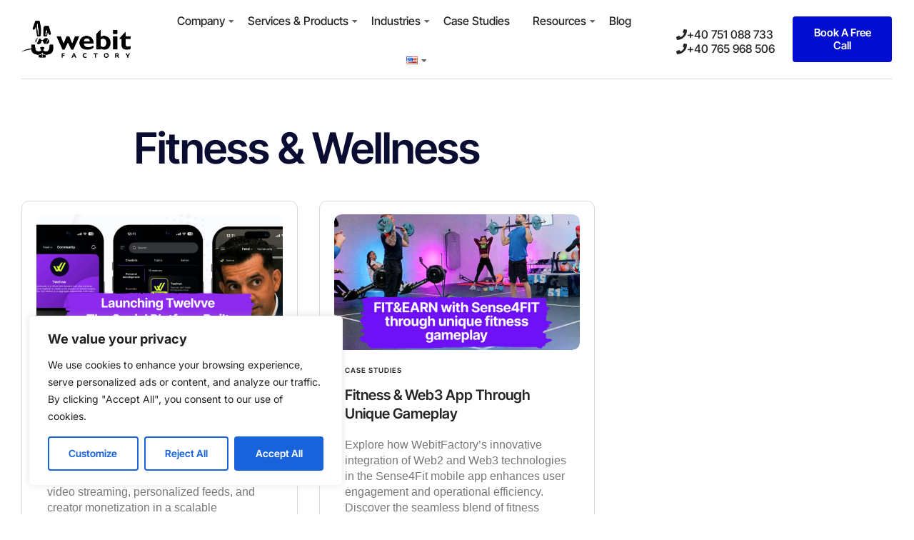

--- FILE ---
content_type: text/html; charset=utf-8
request_url: https://www.google.com/recaptcha/api2/anchor?ar=1&k=6Lf3IcMoAAAAAPWSEIOiSncm9Lf5yRxqHJ02NWms&co=aHR0cHM6Ly93ZWJpdGZhY3RvcnkuaW86NDQz&hl=en&type=v3&v=N67nZn4AqZkNcbeMu4prBgzg&size=invisible&badge=inline&sa=Form&anchor-ms=20000&execute-ms=30000&cb=ypduszqdnzfb
body_size: 49006
content:
<!DOCTYPE HTML><html dir="ltr" lang="en"><head><meta http-equiv="Content-Type" content="text/html; charset=UTF-8">
<meta http-equiv="X-UA-Compatible" content="IE=edge">
<title>reCAPTCHA</title>
<style type="text/css">
/* cyrillic-ext */
@font-face {
  font-family: 'Roboto';
  font-style: normal;
  font-weight: 400;
  font-stretch: 100%;
  src: url(//fonts.gstatic.com/s/roboto/v48/KFO7CnqEu92Fr1ME7kSn66aGLdTylUAMa3GUBHMdazTgWw.woff2) format('woff2');
  unicode-range: U+0460-052F, U+1C80-1C8A, U+20B4, U+2DE0-2DFF, U+A640-A69F, U+FE2E-FE2F;
}
/* cyrillic */
@font-face {
  font-family: 'Roboto';
  font-style: normal;
  font-weight: 400;
  font-stretch: 100%;
  src: url(//fonts.gstatic.com/s/roboto/v48/KFO7CnqEu92Fr1ME7kSn66aGLdTylUAMa3iUBHMdazTgWw.woff2) format('woff2');
  unicode-range: U+0301, U+0400-045F, U+0490-0491, U+04B0-04B1, U+2116;
}
/* greek-ext */
@font-face {
  font-family: 'Roboto';
  font-style: normal;
  font-weight: 400;
  font-stretch: 100%;
  src: url(//fonts.gstatic.com/s/roboto/v48/KFO7CnqEu92Fr1ME7kSn66aGLdTylUAMa3CUBHMdazTgWw.woff2) format('woff2');
  unicode-range: U+1F00-1FFF;
}
/* greek */
@font-face {
  font-family: 'Roboto';
  font-style: normal;
  font-weight: 400;
  font-stretch: 100%;
  src: url(//fonts.gstatic.com/s/roboto/v48/KFO7CnqEu92Fr1ME7kSn66aGLdTylUAMa3-UBHMdazTgWw.woff2) format('woff2');
  unicode-range: U+0370-0377, U+037A-037F, U+0384-038A, U+038C, U+038E-03A1, U+03A3-03FF;
}
/* math */
@font-face {
  font-family: 'Roboto';
  font-style: normal;
  font-weight: 400;
  font-stretch: 100%;
  src: url(//fonts.gstatic.com/s/roboto/v48/KFO7CnqEu92Fr1ME7kSn66aGLdTylUAMawCUBHMdazTgWw.woff2) format('woff2');
  unicode-range: U+0302-0303, U+0305, U+0307-0308, U+0310, U+0312, U+0315, U+031A, U+0326-0327, U+032C, U+032F-0330, U+0332-0333, U+0338, U+033A, U+0346, U+034D, U+0391-03A1, U+03A3-03A9, U+03B1-03C9, U+03D1, U+03D5-03D6, U+03F0-03F1, U+03F4-03F5, U+2016-2017, U+2034-2038, U+203C, U+2040, U+2043, U+2047, U+2050, U+2057, U+205F, U+2070-2071, U+2074-208E, U+2090-209C, U+20D0-20DC, U+20E1, U+20E5-20EF, U+2100-2112, U+2114-2115, U+2117-2121, U+2123-214F, U+2190, U+2192, U+2194-21AE, U+21B0-21E5, U+21F1-21F2, U+21F4-2211, U+2213-2214, U+2216-22FF, U+2308-230B, U+2310, U+2319, U+231C-2321, U+2336-237A, U+237C, U+2395, U+239B-23B7, U+23D0, U+23DC-23E1, U+2474-2475, U+25AF, U+25B3, U+25B7, U+25BD, U+25C1, U+25CA, U+25CC, U+25FB, U+266D-266F, U+27C0-27FF, U+2900-2AFF, U+2B0E-2B11, U+2B30-2B4C, U+2BFE, U+3030, U+FF5B, U+FF5D, U+1D400-1D7FF, U+1EE00-1EEFF;
}
/* symbols */
@font-face {
  font-family: 'Roboto';
  font-style: normal;
  font-weight: 400;
  font-stretch: 100%;
  src: url(//fonts.gstatic.com/s/roboto/v48/KFO7CnqEu92Fr1ME7kSn66aGLdTylUAMaxKUBHMdazTgWw.woff2) format('woff2');
  unicode-range: U+0001-000C, U+000E-001F, U+007F-009F, U+20DD-20E0, U+20E2-20E4, U+2150-218F, U+2190, U+2192, U+2194-2199, U+21AF, U+21E6-21F0, U+21F3, U+2218-2219, U+2299, U+22C4-22C6, U+2300-243F, U+2440-244A, U+2460-24FF, U+25A0-27BF, U+2800-28FF, U+2921-2922, U+2981, U+29BF, U+29EB, U+2B00-2BFF, U+4DC0-4DFF, U+FFF9-FFFB, U+10140-1018E, U+10190-1019C, U+101A0, U+101D0-101FD, U+102E0-102FB, U+10E60-10E7E, U+1D2C0-1D2D3, U+1D2E0-1D37F, U+1F000-1F0FF, U+1F100-1F1AD, U+1F1E6-1F1FF, U+1F30D-1F30F, U+1F315, U+1F31C, U+1F31E, U+1F320-1F32C, U+1F336, U+1F378, U+1F37D, U+1F382, U+1F393-1F39F, U+1F3A7-1F3A8, U+1F3AC-1F3AF, U+1F3C2, U+1F3C4-1F3C6, U+1F3CA-1F3CE, U+1F3D4-1F3E0, U+1F3ED, U+1F3F1-1F3F3, U+1F3F5-1F3F7, U+1F408, U+1F415, U+1F41F, U+1F426, U+1F43F, U+1F441-1F442, U+1F444, U+1F446-1F449, U+1F44C-1F44E, U+1F453, U+1F46A, U+1F47D, U+1F4A3, U+1F4B0, U+1F4B3, U+1F4B9, U+1F4BB, U+1F4BF, U+1F4C8-1F4CB, U+1F4D6, U+1F4DA, U+1F4DF, U+1F4E3-1F4E6, U+1F4EA-1F4ED, U+1F4F7, U+1F4F9-1F4FB, U+1F4FD-1F4FE, U+1F503, U+1F507-1F50B, U+1F50D, U+1F512-1F513, U+1F53E-1F54A, U+1F54F-1F5FA, U+1F610, U+1F650-1F67F, U+1F687, U+1F68D, U+1F691, U+1F694, U+1F698, U+1F6AD, U+1F6B2, U+1F6B9-1F6BA, U+1F6BC, U+1F6C6-1F6CF, U+1F6D3-1F6D7, U+1F6E0-1F6EA, U+1F6F0-1F6F3, U+1F6F7-1F6FC, U+1F700-1F7FF, U+1F800-1F80B, U+1F810-1F847, U+1F850-1F859, U+1F860-1F887, U+1F890-1F8AD, U+1F8B0-1F8BB, U+1F8C0-1F8C1, U+1F900-1F90B, U+1F93B, U+1F946, U+1F984, U+1F996, U+1F9E9, U+1FA00-1FA6F, U+1FA70-1FA7C, U+1FA80-1FA89, U+1FA8F-1FAC6, U+1FACE-1FADC, U+1FADF-1FAE9, U+1FAF0-1FAF8, U+1FB00-1FBFF;
}
/* vietnamese */
@font-face {
  font-family: 'Roboto';
  font-style: normal;
  font-weight: 400;
  font-stretch: 100%;
  src: url(//fonts.gstatic.com/s/roboto/v48/KFO7CnqEu92Fr1ME7kSn66aGLdTylUAMa3OUBHMdazTgWw.woff2) format('woff2');
  unicode-range: U+0102-0103, U+0110-0111, U+0128-0129, U+0168-0169, U+01A0-01A1, U+01AF-01B0, U+0300-0301, U+0303-0304, U+0308-0309, U+0323, U+0329, U+1EA0-1EF9, U+20AB;
}
/* latin-ext */
@font-face {
  font-family: 'Roboto';
  font-style: normal;
  font-weight: 400;
  font-stretch: 100%;
  src: url(//fonts.gstatic.com/s/roboto/v48/KFO7CnqEu92Fr1ME7kSn66aGLdTylUAMa3KUBHMdazTgWw.woff2) format('woff2');
  unicode-range: U+0100-02BA, U+02BD-02C5, U+02C7-02CC, U+02CE-02D7, U+02DD-02FF, U+0304, U+0308, U+0329, U+1D00-1DBF, U+1E00-1E9F, U+1EF2-1EFF, U+2020, U+20A0-20AB, U+20AD-20C0, U+2113, U+2C60-2C7F, U+A720-A7FF;
}
/* latin */
@font-face {
  font-family: 'Roboto';
  font-style: normal;
  font-weight: 400;
  font-stretch: 100%;
  src: url(//fonts.gstatic.com/s/roboto/v48/KFO7CnqEu92Fr1ME7kSn66aGLdTylUAMa3yUBHMdazQ.woff2) format('woff2');
  unicode-range: U+0000-00FF, U+0131, U+0152-0153, U+02BB-02BC, U+02C6, U+02DA, U+02DC, U+0304, U+0308, U+0329, U+2000-206F, U+20AC, U+2122, U+2191, U+2193, U+2212, U+2215, U+FEFF, U+FFFD;
}
/* cyrillic-ext */
@font-face {
  font-family: 'Roboto';
  font-style: normal;
  font-weight: 500;
  font-stretch: 100%;
  src: url(//fonts.gstatic.com/s/roboto/v48/KFO7CnqEu92Fr1ME7kSn66aGLdTylUAMa3GUBHMdazTgWw.woff2) format('woff2');
  unicode-range: U+0460-052F, U+1C80-1C8A, U+20B4, U+2DE0-2DFF, U+A640-A69F, U+FE2E-FE2F;
}
/* cyrillic */
@font-face {
  font-family: 'Roboto';
  font-style: normal;
  font-weight: 500;
  font-stretch: 100%;
  src: url(//fonts.gstatic.com/s/roboto/v48/KFO7CnqEu92Fr1ME7kSn66aGLdTylUAMa3iUBHMdazTgWw.woff2) format('woff2');
  unicode-range: U+0301, U+0400-045F, U+0490-0491, U+04B0-04B1, U+2116;
}
/* greek-ext */
@font-face {
  font-family: 'Roboto';
  font-style: normal;
  font-weight: 500;
  font-stretch: 100%;
  src: url(//fonts.gstatic.com/s/roboto/v48/KFO7CnqEu92Fr1ME7kSn66aGLdTylUAMa3CUBHMdazTgWw.woff2) format('woff2');
  unicode-range: U+1F00-1FFF;
}
/* greek */
@font-face {
  font-family: 'Roboto';
  font-style: normal;
  font-weight: 500;
  font-stretch: 100%;
  src: url(//fonts.gstatic.com/s/roboto/v48/KFO7CnqEu92Fr1ME7kSn66aGLdTylUAMa3-UBHMdazTgWw.woff2) format('woff2');
  unicode-range: U+0370-0377, U+037A-037F, U+0384-038A, U+038C, U+038E-03A1, U+03A3-03FF;
}
/* math */
@font-face {
  font-family: 'Roboto';
  font-style: normal;
  font-weight: 500;
  font-stretch: 100%;
  src: url(//fonts.gstatic.com/s/roboto/v48/KFO7CnqEu92Fr1ME7kSn66aGLdTylUAMawCUBHMdazTgWw.woff2) format('woff2');
  unicode-range: U+0302-0303, U+0305, U+0307-0308, U+0310, U+0312, U+0315, U+031A, U+0326-0327, U+032C, U+032F-0330, U+0332-0333, U+0338, U+033A, U+0346, U+034D, U+0391-03A1, U+03A3-03A9, U+03B1-03C9, U+03D1, U+03D5-03D6, U+03F0-03F1, U+03F4-03F5, U+2016-2017, U+2034-2038, U+203C, U+2040, U+2043, U+2047, U+2050, U+2057, U+205F, U+2070-2071, U+2074-208E, U+2090-209C, U+20D0-20DC, U+20E1, U+20E5-20EF, U+2100-2112, U+2114-2115, U+2117-2121, U+2123-214F, U+2190, U+2192, U+2194-21AE, U+21B0-21E5, U+21F1-21F2, U+21F4-2211, U+2213-2214, U+2216-22FF, U+2308-230B, U+2310, U+2319, U+231C-2321, U+2336-237A, U+237C, U+2395, U+239B-23B7, U+23D0, U+23DC-23E1, U+2474-2475, U+25AF, U+25B3, U+25B7, U+25BD, U+25C1, U+25CA, U+25CC, U+25FB, U+266D-266F, U+27C0-27FF, U+2900-2AFF, U+2B0E-2B11, U+2B30-2B4C, U+2BFE, U+3030, U+FF5B, U+FF5D, U+1D400-1D7FF, U+1EE00-1EEFF;
}
/* symbols */
@font-face {
  font-family: 'Roboto';
  font-style: normal;
  font-weight: 500;
  font-stretch: 100%;
  src: url(//fonts.gstatic.com/s/roboto/v48/KFO7CnqEu92Fr1ME7kSn66aGLdTylUAMaxKUBHMdazTgWw.woff2) format('woff2');
  unicode-range: U+0001-000C, U+000E-001F, U+007F-009F, U+20DD-20E0, U+20E2-20E4, U+2150-218F, U+2190, U+2192, U+2194-2199, U+21AF, U+21E6-21F0, U+21F3, U+2218-2219, U+2299, U+22C4-22C6, U+2300-243F, U+2440-244A, U+2460-24FF, U+25A0-27BF, U+2800-28FF, U+2921-2922, U+2981, U+29BF, U+29EB, U+2B00-2BFF, U+4DC0-4DFF, U+FFF9-FFFB, U+10140-1018E, U+10190-1019C, U+101A0, U+101D0-101FD, U+102E0-102FB, U+10E60-10E7E, U+1D2C0-1D2D3, U+1D2E0-1D37F, U+1F000-1F0FF, U+1F100-1F1AD, U+1F1E6-1F1FF, U+1F30D-1F30F, U+1F315, U+1F31C, U+1F31E, U+1F320-1F32C, U+1F336, U+1F378, U+1F37D, U+1F382, U+1F393-1F39F, U+1F3A7-1F3A8, U+1F3AC-1F3AF, U+1F3C2, U+1F3C4-1F3C6, U+1F3CA-1F3CE, U+1F3D4-1F3E0, U+1F3ED, U+1F3F1-1F3F3, U+1F3F5-1F3F7, U+1F408, U+1F415, U+1F41F, U+1F426, U+1F43F, U+1F441-1F442, U+1F444, U+1F446-1F449, U+1F44C-1F44E, U+1F453, U+1F46A, U+1F47D, U+1F4A3, U+1F4B0, U+1F4B3, U+1F4B9, U+1F4BB, U+1F4BF, U+1F4C8-1F4CB, U+1F4D6, U+1F4DA, U+1F4DF, U+1F4E3-1F4E6, U+1F4EA-1F4ED, U+1F4F7, U+1F4F9-1F4FB, U+1F4FD-1F4FE, U+1F503, U+1F507-1F50B, U+1F50D, U+1F512-1F513, U+1F53E-1F54A, U+1F54F-1F5FA, U+1F610, U+1F650-1F67F, U+1F687, U+1F68D, U+1F691, U+1F694, U+1F698, U+1F6AD, U+1F6B2, U+1F6B9-1F6BA, U+1F6BC, U+1F6C6-1F6CF, U+1F6D3-1F6D7, U+1F6E0-1F6EA, U+1F6F0-1F6F3, U+1F6F7-1F6FC, U+1F700-1F7FF, U+1F800-1F80B, U+1F810-1F847, U+1F850-1F859, U+1F860-1F887, U+1F890-1F8AD, U+1F8B0-1F8BB, U+1F8C0-1F8C1, U+1F900-1F90B, U+1F93B, U+1F946, U+1F984, U+1F996, U+1F9E9, U+1FA00-1FA6F, U+1FA70-1FA7C, U+1FA80-1FA89, U+1FA8F-1FAC6, U+1FACE-1FADC, U+1FADF-1FAE9, U+1FAF0-1FAF8, U+1FB00-1FBFF;
}
/* vietnamese */
@font-face {
  font-family: 'Roboto';
  font-style: normal;
  font-weight: 500;
  font-stretch: 100%;
  src: url(//fonts.gstatic.com/s/roboto/v48/KFO7CnqEu92Fr1ME7kSn66aGLdTylUAMa3OUBHMdazTgWw.woff2) format('woff2');
  unicode-range: U+0102-0103, U+0110-0111, U+0128-0129, U+0168-0169, U+01A0-01A1, U+01AF-01B0, U+0300-0301, U+0303-0304, U+0308-0309, U+0323, U+0329, U+1EA0-1EF9, U+20AB;
}
/* latin-ext */
@font-face {
  font-family: 'Roboto';
  font-style: normal;
  font-weight: 500;
  font-stretch: 100%;
  src: url(//fonts.gstatic.com/s/roboto/v48/KFO7CnqEu92Fr1ME7kSn66aGLdTylUAMa3KUBHMdazTgWw.woff2) format('woff2');
  unicode-range: U+0100-02BA, U+02BD-02C5, U+02C7-02CC, U+02CE-02D7, U+02DD-02FF, U+0304, U+0308, U+0329, U+1D00-1DBF, U+1E00-1E9F, U+1EF2-1EFF, U+2020, U+20A0-20AB, U+20AD-20C0, U+2113, U+2C60-2C7F, U+A720-A7FF;
}
/* latin */
@font-face {
  font-family: 'Roboto';
  font-style: normal;
  font-weight: 500;
  font-stretch: 100%;
  src: url(//fonts.gstatic.com/s/roboto/v48/KFO7CnqEu92Fr1ME7kSn66aGLdTylUAMa3yUBHMdazQ.woff2) format('woff2');
  unicode-range: U+0000-00FF, U+0131, U+0152-0153, U+02BB-02BC, U+02C6, U+02DA, U+02DC, U+0304, U+0308, U+0329, U+2000-206F, U+20AC, U+2122, U+2191, U+2193, U+2212, U+2215, U+FEFF, U+FFFD;
}
/* cyrillic-ext */
@font-face {
  font-family: 'Roboto';
  font-style: normal;
  font-weight: 900;
  font-stretch: 100%;
  src: url(//fonts.gstatic.com/s/roboto/v48/KFO7CnqEu92Fr1ME7kSn66aGLdTylUAMa3GUBHMdazTgWw.woff2) format('woff2');
  unicode-range: U+0460-052F, U+1C80-1C8A, U+20B4, U+2DE0-2DFF, U+A640-A69F, U+FE2E-FE2F;
}
/* cyrillic */
@font-face {
  font-family: 'Roboto';
  font-style: normal;
  font-weight: 900;
  font-stretch: 100%;
  src: url(//fonts.gstatic.com/s/roboto/v48/KFO7CnqEu92Fr1ME7kSn66aGLdTylUAMa3iUBHMdazTgWw.woff2) format('woff2');
  unicode-range: U+0301, U+0400-045F, U+0490-0491, U+04B0-04B1, U+2116;
}
/* greek-ext */
@font-face {
  font-family: 'Roboto';
  font-style: normal;
  font-weight: 900;
  font-stretch: 100%;
  src: url(//fonts.gstatic.com/s/roboto/v48/KFO7CnqEu92Fr1ME7kSn66aGLdTylUAMa3CUBHMdazTgWw.woff2) format('woff2');
  unicode-range: U+1F00-1FFF;
}
/* greek */
@font-face {
  font-family: 'Roboto';
  font-style: normal;
  font-weight: 900;
  font-stretch: 100%;
  src: url(//fonts.gstatic.com/s/roboto/v48/KFO7CnqEu92Fr1ME7kSn66aGLdTylUAMa3-UBHMdazTgWw.woff2) format('woff2');
  unicode-range: U+0370-0377, U+037A-037F, U+0384-038A, U+038C, U+038E-03A1, U+03A3-03FF;
}
/* math */
@font-face {
  font-family: 'Roboto';
  font-style: normal;
  font-weight: 900;
  font-stretch: 100%;
  src: url(//fonts.gstatic.com/s/roboto/v48/KFO7CnqEu92Fr1ME7kSn66aGLdTylUAMawCUBHMdazTgWw.woff2) format('woff2');
  unicode-range: U+0302-0303, U+0305, U+0307-0308, U+0310, U+0312, U+0315, U+031A, U+0326-0327, U+032C, U+032F-0330, U+0332-0333, U+0338, U+033A, U+0346, U+034D, U+0391-03A1, U+03A3-03A9, U+03B1-03C9, U+03D1, U+03D5-03D6, U+03F0-03F1, U+03F4-03F5, U+2016-2017, U+2034-2038, U+203C, U+2040, U+2043, U+2047, U+2050, U+2057, U+205F, U+2070-2071, U+2074-208E, U+2090-209C, U+20D0-20DC, U+20E1, U+20E5-20EF, U+2100-2112, U+2114-2115, U+2117-2121, U+2123-214F, U+2190, U+2192, U+2194-21AE, U+21B0-21E5, U+21F1-21F2, U+21F4-2211, U+2213-2214, U+2216-22FF, U+2308-230B, U+2310, U+2319, U+231C-2321, U+2336-237A, U+237C, U+2395, U+239B-23B7, U+23D0, U+23DC-23E1, U+2474-2475, U+25AF, U+25B3, U+25B7, U+25BD, U+25C1, U+25CA, U+25CC, U+25FB, U+266D-266F, U+27C0-27FF, U+2900-2AFF, U+2B0E-2B11, U+2B30-2B4C, U+2BFE, U+3030, U+FF5B, U+FF5D, U+1D400-1D7FF, U+1EE00-1EEFF;
}
/* symbols */
@font-face {
  font-family: 'Roboto';
  font-style: normal;
  font-weight: 900;
  font-stretch: 100%;
  src: url(//fonts.gstatic.com/s/roboto/v48/KFO7CnqEu92Fr1ME7kSn66aGLdTylUAMaxKUBHMdazTgWw.woff2) format('woff2');
  unicode-range: U+0001-000C, U+000E-001F, U+007F-009F, U+20DD-20E0, U+20E2-20E4, U+2150-218F, U+2190, U+2192, U+2194-2199, U+21AF, U+21E6-21F0, U+21F3, U+2218-2219, U+2299, U+22C4-22C6, U+2300-243F, U+2440-244A, U+2460-24FF, U+25A0-27BF, U+2800-28FF, U+2921-2922, U+2981, U+29BF, U+29EB, U+2B00-2BFF, U+4DC0-4DFF, U+FFF9-FFFB, U+10140-1018E, U+10190-1019C, U+101A0, U+101D0-101FD, U+102E0-102FB, U+10E60-10E7E, U+1D2C0-1D2D3, U+1D2E0-1D37F, U+1F000-1F0FF, U+1F100-1F1AD, U+1F1E6-1F1FF, U+1F30D-1F30F, U+1F315, U+1F31C, U+1F31E, U+1F320-1F32C, U+1F336, U+1F378, U+1F37D, U+1F382, U+1F393-1F39F, U+1F3A7-1F3A8, U+1F3AC-1F3AF, U+1F3C2, U+1F3C4-1F3C6, U+1F3CA-1F3CE, U+1F3D4-1F3E0, U+1F3ED, U+1F3F1-1F3F3, U+1F3F5-1F3F7, U+1F408, U+1F415, U+1F41F, U+1F426, U+1F43F, U+1F441-1F442, U+1F444, U+1F446-1F449, U+1F44C-1F44E, U+1F453, U+1F46A, U+1F47D, U+1F4A3, U+1F4B0, U+1F4B3, U+1F4B9, U+1F4BB, U+1F4BF, U+1F4C8-1F4CB, U+1F4D6, U+1F4DA, U+1F4DF, U+1F4E3-1F4E6, U+1F4EA-1F4ED, U+1F4F7, U+1F4F9-1F4FB, U+1F4FD-1F4FE, U+1F503, U+1F507-1F50B, U+1F50D, U+1F512-1F513, U+1F53E-1F54A, U+1F54F-1F5FA, U+1F610, U+1F650-1F67F, U+1F687, U+1F68D, U+1F691, U+1F694, U+1F698, U+1F6AD, U+1F6B2, U+1F6B9-1F6BA, U+1F6BC, U+1F6C6-1F6CF, U+1F6D3-1F6D7, U+1F6E0-1F6EA, U+1F6F0-1F6F3, U+1F6F7-1F6FC, U+1F700-1F7FF, U+1F800-1F80B, U+1F810-1F847, U+1F850-1F859, U+1F860-1F887, U+1F890-1F8AD, U+1F8B0-1F8BB, U+1F8C0-1F8C1, U+1F900-1F90B, U+1F93B, U+1F946, U+1F984, U+1F996, U+1F9E9, U+1FA00-1FA6F, U+1FA70-1FA7C, U+1FA80-1FA89, U+1FA8F-1FAC6, U+1FACE-1FADC, U+1FADF-1FAE9, U+1FAF0-1FAF8, U+1FB00-1FBFF;
}
/* vietnamese */
@font-face {
  font-family: 'Roboto';
  font-style: normal;
  font-weight: 900;
  font-stretch: 100%;
  src: url(//fonts.gstatic.com/s/roboto/v48/KFO7CnqEu92Fr1ME7kSn66aGLdTylUAMa3OUBHMdazTgWw.woff2) format('woff2');
  unicode-range: U+0102-0103, U+0110-0111, U+0128-0129, U+0168-0169, U+01A0-01A1, U+01AF-01B0, U+0300-0301, U+0303-0304, U+0308-0309, U+0323, U+0329, U+1EA0-1EF9, U+20AB;
}
/* latin-ext */
@font-face {
  font-family: 'Roboto';
  font-style: normal;
  font-weight: 900;
  font-stretch: 100%;
  src: url(//fonts.gstatic.com/s/roboto/v48/KFO7CnqEu92Fr1ME7kSn66aGLdTylUAMa3KUBHMdazTgWw.woff2) format('woff2');
  unicode-range: U+0100-02BA, U+02BD-02C5, U+02C7-02CC, U+02CE-02D7, U+02DD-02FF, U+0304, U+0308, U+0329, U+1D00-1DBF, U+1E00-1E9F, U+1EF2-1EFF, U+2020, U+20A0-20AB, U+20AD-20C0, U+2113, U+2C60-2C7F, U+A720-A7FF;
}
/* latin */
@font-face {
  font-family: 'Roboto';
  font-style: normal;
  font-weight: 900;
  font-stretch: 100%;
  src: url(//fonts.gstatic.com/s/roboto/v48/KFO7CnqEu92Fr1ME7kSn66aGLdTylUAMa3yUBHMdazQ.woff2) format('woff2');
  unicode-range: U+0000-00FF, U+0131, U+0152-0153, U+02BB-02BC, U+02C6, U+02DA, U+02DC, U+0304, U+0308, U+0329, U+2000-206F, U+20AC, U+2122, U+2191, U+2193, U+2212, U+2215, U+FEFF, U+FFFD;
}

</style>
<link rel="stylesheet" type="text/css" href="https://www.gstatic.com/recaptcha/releases/N67nZn4AqZkNcbeMu4prBgzg/styles__ltr.css">
<script nonce="7YNphzrBdD-j7Py6DiZlPw" type="text/javascript">window['__recaptcha_api'] = 'https://www.google.com/recaptcha/api2/';</script>
<script type="text/javascript" src="https://www.gstatic.com/recaptcha/releases/N67nZn4AqZkNcbeMu4prBgzg/recaptcha__en.js" nonce="7YNphzrBdD-j7Py6DiZlPw">
      
    </script></head>
<body><div id="rc-anchor-alert" class="rc-anchor-alert"></div>
<input type="hidden" id="recaptcha-token" value="[base64]">
<script type="text/javascript" nonce="7YNphzrBdD-j7Py6DiZlPw">
      recaptcha.anchor.Main.init("[\x22ainput\x22,[\x22bgdata\x22,\x22\x22,\[base64]/[base64]/[base64]/[base64]/[base64]/[base64]/YihPLDAsW0wsMzZdKTooTy5YLnB1c2goTy5aLnNsaWNlKCkpLE8uWls3Nl09dm9pZCAwLFUoNzYsTyxxKSl9LGM9ZnVuY3Rpb24oTyxxKXtxLlk9KChxLlk/[base64]/[base64]/Wi52KCk6Wi5OLHItWi5OKSxJPj4xNCk+MCxaKS5oJiYoWi5oXj0oWi5sKzE+PjIpKihJPDwyKSksWikubCsxPj4yIT0wfHxaLnUseCl8fHUpWi5pPTAsWi5OPXI7aWYoIXUpcmV0dXJuIGZhbHNlO2lmKFouRz5aLkgmJihaLkg9Wi5HKSxyLVouRjxaLkctKE8/MjU1OnE/NToyKSlyZXR1cm4gZmFsc2U7cmV0dXJuIShaLlU9KCgoTz1sKHE/[base64]/[base64]/[base64]/[base64]/[base64]\\u003d\x22,\[base64]\\u003d\\u003d\x22,\[base64]/Dpn0YwpLCnQTDjMKvwqJYw6/CvMOSXVTCiMOxGT7DrWvCq8K4FjPCgMOSw7/DrlQ7woxvw7F9CMK1AGtVfiUkw41jwrPDjD8/QcODEsKNe8OMw5/[base64]/w7trw7BKOAk5w4zDiMKqYcOAXMKCwqhpwrnDr2HDksKuKibDpwzCpcOEw6VhDADDg0NOwo4Rw6UXJFzDosOVw5h/InrCpMK/QBTDnFwYwpnCkCLCp3fDtAsowqjDqQvDrD19EGhMw7bCjC/CvsK5aQNjaMOVDWnCt8O/w6XDmwzCncKme2lPw6JDwplLXQrCtDHDncO1w747w6bChxHDgAhKwq3DgwlOLngwwqIVworDoMOVw7k2w5d5W8OMenUyPQJnaGnCu8KTw6oPwoIGw6TDhsOnC8KQb8KeOGXCu2HDjMOPfw0dOXxew4B+BW7Dm8KMQ8K/[base64]/ClXDDhMOXwolaBcKvGUzCtCfDucOrw5jDmsKgdyfCh8KCFT3Crk4zRMOAwojDmcKRw5otA1dbT03CtsKMw54SQsOzJlPDtsKrVGjCscO5w5hcVsKJOcKWY8KOGsKBwrRPwqzCqh4LwoJRw6vDkSVEwrzCvkcNwrrDol9qFsOfwr5Aw6HDnmzCjF8fwoPCmcO/[base64]/DnCwew5/DoMK1w7ETw5NcRGTCrcK/w4PDn8KhT8OOA8Oiw555w6AARTLDpMK/wr/CowIxV1fCnsOoY8Kaw6lKwovDuBJvNsO/FMKMT07CrWcEPE/DgHLDvMOuwrhAQMKbYsKPw7k1B8KIKcOJw7DCsEfCnMKtwq4UJsOdfQEGEsK6w4zCkcOZw7jCpUFYwrltwrnCkGUdL213w4/DmC3DrmclXGsvHC9Rw4DDmCN7KiJxQMKaw5ARwrzCvcOidcOWwolwJMKfO8KmSXRdw4XDmgvDm8KPwrzCs0fDpV/DtBs9XRU1TTU0csKewpp7wrIHcydQw4zClQl3w4XCmU5CwqY6D3vCoWMNw6LCp8KBwqtISyXCmzrDm8K1I8KfwpjDnEwUFsKDwpDDssKALHJ4wrvClMOyFcOjwozDuQzDjRcYdMK8wqfDsMOWYsK+wr1aw4YPAVfDtcKzIyQ/FCTCkwfDmMK3wo3DmsOrw7zDosK1N8KQwobDvDzDoVDDnUoywqnDssK/[base64]/CkQTCjMOIw7tPw5TDhMKcw7fCo8KDw4PDg8Orw6RZw5TCr8OubWFhYsK4wr/DkcORw5kUMB4wwqQmb0PCuHLDgcOWw5bCpcK+VsKgfy3DsV0Wwrkrw4JfwoPCoBrDpsOTcBjDn27DmMK4wonDgBDDpFXCiMOdwoV8GiXCmE8ewppqw79ew5tqF8O/JCtvw5XCg8Kkw6LCtQ/[base64]/CliHCg0lFL8O8bcKPwrfCpMKAwoDCocOVa37DvsO6b3HDrhdMRUNKwpFZwqEWw4zDlMKFwoXCscKrwospfR7DmG8yw4LCnsKWdj9Fw6dVw5FMw5DCrMKkw5LDvcOIWzxowpgRwq0fVyLCvcKxw4swwqZ9wpM9ahjDqMKrLys/[base64]/UsKbJsKIw7/[base64]/[base64]/w7zDusOOTsKpw6TDm8KKw716C8KgL8OgwrI/wrlzwpJfwqh/w5DDmsO3w4fDm3h/RsK5NsKgw5xKwoLCjcKWw6kzXw1cw4LDpmJVKQXCgnkmIcKFw7kdw4vCgzJbwp/[base64]/F1PDhwrDpno0bx3Dmh/DjcKEwobCoMOWw6USdcK5e8Ofw4zCjj7CiVLDmRXDhEPCuXHDqsOcwqB7w5dIwrdobCbDkcOJwrvDhsO5wrnDpUPCnsKuwr1SZnU8wqs2w6YgRx/[base64]/DuzHDqSvCrGdwF8KEDks/w7HCisOGF8KGE2sRFMK4w4Mrwp3CmcOTSsOzR3bDnDvCmcK4D8OoDcKlw5A9w4TCtBYwQsKYw6wTw5lzwohDw4dRw7oNwpjDocKAcU3DoHJVYCPCq3HCkhs0Wy8Hwo0rw4jDicOawrUPVsKZHnJVHcOmFsKcVMKBw4BAwpNMWsOdMx5KwpfDi8OWwr/DihZNH0HCshxlCsKUbXXCv2LDtTrCgMKCeMOKw7vCmMOIV8ObaR/[base64]/DhMO1e8OWNMOQHmEnw7HDicKjYlpbfcKnwq8xwoDDvhDDqWPDmcK9wogMXDwMI1ptwoZEw7Ziw69vw5YCM20iG2nCoSsywoNtwqVGw5LCssOpw4rDkSTCv8K+PDDDpGvDhMK1wqp7wogeYz3CnMK1NilXaEhAIj/DtUBFw4/[base64]/CisOnwpDDt8OSO8K/wofDicK1woPDkQhwKsOcNgHClsOiw7ARwr/[base64]/CjsOjw7NjUE3Cn8KZVkjDmRgbw5tzTi1rCRdYwozDncOXw5PClcKLw6rDpXDCtntMP8OUwpxTS8K9LG/Du343wqXCm8KUw4HDtsOSw6jDggLCkADDkcOgwrcowr7CusO0SmpmRcKsw6/[base64]/EgfDtlfCqsOhN8OsQsOvw4bDisKoWC5BTlnCk3ICMsO9asK6QTk8TWgUwrJ1worClcO4TTorHMOAwo/DlcOhJsORwrHDucKgH2/Do0FBw6gEN1Buwphjw73DpcKGFMK7UxQuZcKDwrM3ZFlkCknDp8O9w6QXw6DDgD7DgSMCc3ZWwr5qwpbCsMOgwpk7wqbCoTTCicKkG8O5w4/Ci8O6XhXCpEbDmMO2w68gdC4hw6oMwotdw7HCk3DDmy8JB8KDR2RWw7bCsXXDmsO5C8O6J8OfIcKRw4zCosK7w7h4MTcrw4PDt8Omw4zDkMK+w6wfYsKed8OYw7J5wrPDunzCuMKbwpvCgETCsFB4LxDDvMKTw5QLw7XDg1/Cv8KNQcKHH8Ojw47CssO7w45Bwo3CnmrCt8Kyw6XChW3CmMO/dsOiD8OkRD3CgsK7R8KpEkdQwopgw7XDgW/DlMKcw4hqwqQUfSpvw4fDhsOsw6PDnsObwrTDvMKkw4QzwqdhH8KGE8OTw5HCs8Okw6LCkMK6w5Qow5jDrXRLf2t2VsO4w5VqwpLDqVfCpRzDi8KFw4vDmUrCpcOHwrh+w6/DtlTDgWY7w71JHsKDfcK5Qk7DpsKOwqkPdMKxTUo7dMKRw4lJw7fCugfDiMOuw7V5IhQmw5RmQG1Uwr14fMO8B3bDicKydUbCjcKXM8KXNBvCpi/Cq8O8wrzCq8K5CQZbwp5FwolFfFUYEcKfEMKWwo/CncOmFUnDssORwrwvwqobw6lZwpXCkcKrQMKNwpnDo1XCnDTCp8K4fsO9Nj5OwrPDnMKzwrbDljd0w6XDu8Kswq4VSMOfA8Omf8O9FTIrQsOrw53DkgkyQsKcTXEyAz/CjUPCqMO2OGwww7vDuncnw6FqJnDDnwhxw4rDugzDrQslTm1kw4rClXk+eMOMwrQswoTDh39Yw6vCqwQtbMOddcOMKcOeEsKAWVzDlXJZwpPCgmfDsRFLGMKiwo41w4/CvsOVacKPHFrDgMK3XsK6X8O5wqfCt8KjaUxhV8Kqw6/ChyPDiGQIwpZsU8KWwqbDt8OmI1VdbMObwrfCrS8eZMOyw73Do1PDnsOcw7xHdnpDwrDDs3DCrcOMw7QgwrfDu8KnwqfDs0ZBT1nCncKTCsKbwpbCtcK5wro4w43Dt8K7MnTDrsK+ex3CgcKQdC/[base64]/w6vDr0Ftw4g/DVLCsUjChXzCuMKeYsO4VMKZRsO+UEd4Plltwrx6EcKFw73CplcGw64ow6fDssKpYsK/[base64]/CrA7CgsKywrxXWwXCi2PDoMK2esKZcMOcNMK7w61FHMOwMhoWGDDDjGrDtMK7w4VGE2DDrDBLbARjDhpEa8K9wpTCtcO/[base64]/wqbCmnLCnsKsM8KiwrPDk8KmBcKlwqPCl2HCm8KVAEHCv3UYcMKgwpDCr8K8cAokw7wdwqEGJSd9UsO1w4PDksKSwrzCrgrChMOaw5ATFTfCvcOqY8KMwpjDqykQwqPDlcOGwoQpJsO2woRKQsKsOzvCvsOLIAHDsnPClSzDiiHDisOHwpQWwrLDtXFDESBuwq7Dg0/CrT16PUs7DcOOccK7YWvDm8OOMnAMSz7DjljDhcO7w6c3wr7CjMKkwqkjw5Yxw4LCvy/DtsKMYXHCrHzCtkI+w4XDgMKew45/[base64]/[base64]/w75dw7tRwpMJQhHDpnHCucKBN09ww57CizHChsODwokaLcKLw6zCkXhvWMKCInHChsOzUcOcw5wHw6Rrw6trw5kYHcOORAoQwqlowp/[base64]/[base64]/DhsOzIMO7U8K2wrTCsh7CusOTBMOPVXV/[base64]/[base64]/ClsOIw5kFw6zDg8O6ZGZxTsKpUSzCqX7Dr8KnaXtANULDnMKhfkIoZyMuwqAEw7XDsWbDlsO2X8KjOWXDvMKaLAPDkcObGSQYworDowPCk8Kew4XDqMOzw5Fpw6zDl8KKWgbDnlXCjjwAwp0XwrvCnygTw4rChDfCjxRHw5bDjx8ZMcO2w4vCnz/CgzdCwqQ5w53CicKaw79hVyBrLcKfX8KXc8O+w6AEwrzCnMKZw6c2NBITPcKZKwgpBCMXwrTDjWvCsjV7MC58w5fDnD57w6HDjHFuwrXCgyzCqMKtMMKOCns9wpnCocKEwpTDtcOhw6fDgMOswqPDn8KYw4XDh0nDjDEVw490wrbDjU/Du8KdEFc1fzIow70JAXZ6wr4OGcOuHk1eVwrCocOCw7/CusKewq5rw7Rawrl7Vm7DoFTCl8K3eRJgwqBTc8OKXsKGwrE1QMKjwpIIw7N0GlsQw68kw40aeMOeJWfClxvCtA99wrrDl8KzwpXCosK3w6/Dk1rCkE7ChMOea8KLw4/DhcKKM8OvwrHCtTZgw7ZLbsKjwow+wrFVw5fCmcK1MsO3wqc1wq5Ydm/Ds8Kqw4fDshJdwqPDo8K6OMOuwqQFw5zDlF7Du8KHw5zCgsK/[base64]/SgcpIV/[base64]/[base64]/CqMK5a1/DmMOuP1PDvsOSRMKjBinCuy9ew7wRwpjCmTgQN8OXDRopwrg+a8KEwpvDqUPCkh3DnyPChMOHwpzDhsKfR8O5VU8kw7wSdmRJZ8ORWU/Ch8KrCcKBw44yXQXDqjE5b1XDnMKQw4p8SsOXaS5Kw4kEwpQCwpZEw5fCvU/CpcKJCR1jacOzXMOURcKYeWpRwrjDg24uw4oYaBDCkcOPwpcSd3Iow74IwoHCvMKoGsKsLD4oOVvCrMKZbcOVUcOEbFE/HULDhcKeV8Olw6DDrD/CiCNefW3DnTwXU2Eww4zCjBjDtR3DsXXDgMOiwrPDtMOwGsOiDcKjwpd2by9YcMK6w7bCr8KSaMOfLE5YOcOQw6hhw5rCsXpiwoHCqMOMwqYpw6hcwp3CtHXDp1LDmR/CpcKvZ8KgbDh2wrnDk0TDujYQdE7DnynCkcOPw73DncO/WzlkwqTDtMOqZBLCtMKgw4dzw5cRJ8K3DcKPB8Oswo8NHcO2w4orw4bDkht7NB5SOcOvwpxMHMOUZQB/LXx4D8K2RcKtw7IUw5sXwrVzV8KjMcKoE8OzT0/CigZrw7EXw77CnMKQbRRpesKLw6oxDXnDs2/CggTDmSIEBj3CsQEfRsKkD8KPGlTDnMKbwpDChgPDncK1w7tCWjRWw5tUw77CuXBpw57DnlYnVBbDlcOUAxREw7RbwoB8w6vCrBc5woTCj8KnOSYZASh+w5AYwrHDnSIuDcOUUyUlw43CrcOVGcOzB2PCicO7JsKJwrXDhcOFFStje1FKw67CoAojw5DCosOtwr/[base64]/wpksw4nDvsORb0bDr8KxEwvCqMOHb8OvDjhiw6LClAvDoVbDk8Kxw7PDv8KTS1ZODcOtw7hrb1xYwo/DgX8/acKIw43ClMO2HlfDiR5+Fz/DhV3DnsKdwpHDrAjCqMK/w7nCgXDCgCTDql4sQMOyJWIkBG7DjTsFfnEZwr7CgMO5CnFtdT/[base64]/DhxnCnX3DicOww7vDmCFQMcKeJynChTXDrcKzw7zCjRUeUWTCjmPDmMKjEMKSw4TDjyXCqE7ChFs3wpTCncOqCW/ChScyThLDhsOvDMKqEijDoDzDkcKdfMKvHcODw7PDsVl0wpLDiMKtDDFmwoXDpDfDkDZIwoNRw7HCpklxYDHCjBnDgV4eeyHDpkvDgAjCrynCglZVFT0YKUDDjVxbL2Blw59IRcKaUggkHHDDmWs+wrZzcMKjbMOiQyt/YcOFw4PCnXxoK8K1QsOGMsOUwrwBwr4Iw7rCuSUmwplLw5DDpT3CncKRADrCpl4uw6DCksKCw75/wqlrw4p/EMKkwo5Gw4TDknzDv1lkej18w6nDkcKkQMKpecOrd8KPw53Cg0rCv2nCi8KLf1MkBU7DnAtLa8KmWkATH8KlG8K8ShUHHCkfUcK7w6M5w4BywrjDusKyPsOPwoo0w4DDv2VDw79cd8KdwqI3Tzs2w5kuWsO8w6R/E8KNwqfDm8OWw6UNwotuwot2fW4dOsOxwqA7O8KmwrzDpcKiw5hhOcKHJSsIwoETGcKkw6vDghA2wrXDvm5QwqNDwqvCq8OfwpDDqsOxw53DqAkzwo3ClGB2DwLDhsO3w7wiFh5RFUvDlgrCtkYiwrhiwpDDgU55wrrCri/DnkPCicKhaj/[base64]/[base64]/Cr14RwqAQIsKOw5ZWIjUsUzF7TMK/[base64]/Dj0VCIRXDh15vEsOxw7rDuUMNLMOsC8KcwrDChGt0HinDrcKTIwrCgBInAsKGw6HDlcKQKWnDqWfDm8KMD8OrR0rDu8OCPcOpwoXDvCJkwpvCj8OhRMKkT8OHw73Cvgd3aw3DjkfChxJywqElw73Cp8K2KsK/[base64]/CiMKpYgVkHG7CnzrDkQs0YVZtw6bDuXJtYcKMQsKpehvCjsOUw7/DoQ7DhcO5DFTCmcKPwq18wq09YDgMCCfDq8KpGsOdd29rO8OVw55jw4zDkC3Dh2UdwpHCncOQBMKVCnjDjxxpw4pGw67DkcKBVHTCvHtgOcOiwq/Dq8OATcObw4HCnX3CsTkUV8KxTS9FXcKVdcK5wpEYwo8uwp3Cm8O4w5HCm20Sw4HCnVE/[base64]/CgB7CncOfE1NsLytZw67CpQHCjMKawrJUw6vCjcOlwpPCncKww60JfyUwwr4jwpBXIiokQcKmLXXCkTVMVsOHwpwLwrdmwrvColvCtsK4ZALDhMK3wpQ7w4AUBMKrwq/CkXguOMKKwoAYMX3DsVVUw4nCoWDDlcOBJ8OUAsKUOcOQw40UwqjCk8OVC8O8wqTCs8OPXls2woMnwrjDp8OcSsOzw7lGwpjDnMKtwoYiXVTCr8KLe8KvF8OwbnsDw7pqbXg6wrfDksKYwod/bsKKKcO4DsKXwpjDl3XCszxRw5DDnsOww43DlgPDhDQzw6UsG0TCoTYpdcOLw5QPw5bDv8KcSDAwPsObM8OcwpzDu8Kuw6nCssKrIjzDncKST8KFw7LCrRrCvsKWXFFIwq5LwoLDuMKjw6JxU8KyZ1HDmcK6w4zCsG3DgsOIK8Oiwq5bMRwQCERYGSZ/[base64]/wpbDk8KSB1cmw69Uw5NBb8O7Yg3Dj8KFYSXDt8K3eEXCsSPDi8KRLsOlYHwpwprCp0Qow5YTwr4awo3CqS/[base64]/[base64]/wpoGNR5iG8OhZE8USSLCkcKNDMORwofDqMOgwpfDskcdaMOVwoTDkU4YF8OXwoAAPVrDk1tEfhgvwqzDk8KowpLCm27CqggYOcOFAng4wpPDpmdmwqrDmi/Cr2hlwq3CrjYIWzHDvSRCwqLDiHjCt8KJwp0EesOPwpViC3TDpyDDjU5AN8K6w41tRcOJCEs0Mh4lCk3CkDFdJsOOTsOVwrMKdVkKwothwofDoEQHV8OsLsO3IBvCvHJFUsOHwo7CucK+McOVw59kw6PDrwYHOFMHEMOUIgDCgMOlw4s1Y8O+wrkqAXk+woDDksOQwr/Dl8KoT8Kow6YDU8KbwoTDqBjCvcKMNcK9w4QLw4nDiD9hQUXCi8K9NElwOMOOPWZpGinCvSLCr8OUwoDDow4LYCU/KwzCqMOveMO3ahQ9wrsOCsOnw49KTsOYRMOLwoRGQ2JDwq3DtsO5aQzDnMKZw5V3w6rDuMKDw6PDuU7Ds8OhwrFyF8KfQBjCmcO3w4XDkT5fHsOVw7R/woHDlTVXw5LDg8KDw5DDhMK1w6E3w5zCvcOAwpIxMCNUJHMSV1DChWZBMkEkWTtRwr0yw5thUcOIw4Q/PTDDpsKDDMK9wq9Ew7Mkw4/CmMKaWwNMKE7DtkolwoDDkwoiw57DnsKNY8K+MRLDj8OVYgPDkGkrZBjDiMKHw646aMOvwrYMw6NpwoFgw4HDo8K/acOUwqAmw5ErRMOLLcKCw6XDk8K3JUBvw7vCtV46dkBfTMKvbiJswprDoVnClxZgS8K/[base64]/DvTvCsMKUBMOxOxXCgsOPEWvDr8OsM8ODw5Jiw7VGeDMDw6w+ZCTCncK+wo/[base64]/ChMKLw7R1w7pSw7/Do8OJAsOdZnXDmcK+woUEZMK/UTRLRcKVTBBTD1liK8KqcF7DgwjCnygoLkLDsDUSwphiw5Nww77CkMO2wo3CvcOgPcK4IHbDnWnDniVwOcOHWsKIdw81w7zDhjdYZMKhw4xnwrAKwoRAwrM0w7/[base64]/[base64]/DvlRDwrENwpLDnMKiw4bCuzlew6PCv8OIIsKaw6fCh8OXw407VTEwAsOQEcK/[base64]/[base64]/DocOBccKfwr9Pw6nCkcOQw4jDnwnCk0/DvT8sGcK5wro1wqw6w6FlRsOpd8Ohwq3Dj8O7GDvCh0TDmcOFw4HCrF7CicKwwoJHwoFAwrgjwq9LdcODc33CjcO/RwtIbsKRw7NWR38ww4EywoLCsm9ndcO1w7Ejwp1TasOWQ8KEw47Dl8OlOCLDpS7CpwPDkMOEDMOxwpQkESrCnx3Co8ObwoDCu8KMw6LCq13Cr8OIwqPDu8OMwrTDq8O9HMKNTUUkLTvCmsOdw4bDkzFARTdDG8OBfyc4wrfDui/[base64]/w4DDoMKewrfCpsO3woptwrcLL2cDaAfClSdmw543E8O2wr3ChCrDnMOHex/CiMKKwrbCmcKMFsOSw6TDsMO0w4PCl2bCsk9qwqrCkcOQwrEdw6Atw7fCtsOgw4cAT8OiHMOVXMKyw6XDmXsYakgAw4/[base64]/w6vCn1vCqxvCksOdw6vCkMO2djvDrS3CkCJowrYww4dcLwkcwqvDg8KlC3FrdMOpwrcsJmV7wql/MB/CjXRvVMODwq0nwpZbB8OGK8OvalluwovCkQYKAFJrAcOkw6MXWcKpw7rCgF45woXChMOew6ltw7c8wrTCgsKgw4DCs8OqFnbDs8KtwotGwpgDwqt6wqkxWMKSTcOKw6sQw6cwEy/CoDzCn8KPScOSbTxCwpQHfcKdcCHCvD4racOjK8KBTMKVfcOYw5HDscOLw4XCpcKIAsKCXsOkw43DtFoZwpDDuxrDs8K/d1fDnwgvFMKkacO/wojCpXZWZsKrG8OmwppKUsOIVRwrXi/CkxovwrzDu8K8w4xIwoEDFHFgIBHCkE/DnsKZw7siQmJgw6vDlhvDrXZ4RzMHW8OVwptqNzF7W8Kdw4fDvMKECcO5w5onQ2M3VsKtw5YqGcOgw63DjsOPJsOKIChNwo3DiHPDkcK7ISbCt8Oxb2oJw47DiGXDrWvDhlE0wqVUwq4Hw6Vlwp3CqCrCuinDkyBMw74iw4Q3w4nDpsK7wqzCm8K6OF/DusKgYXJcw4ttwok4wpVaw41WMlEAwpLDl8KUw6bDjsKXwpllKXstwrIAIVnDpcKlwqfCpcKDw78Pw5EQXHNsJnRDS0QKw4Zsw4zCr8KkwqTCng3DvMK8w6vDsWtDw7Mxw5FOw6/CiwHDkcKqwrnCp8OMwr3ClzsXdcKgfsK/[base64]/w4Y8EWHDihvCksOicAzCrcOYQldUw51Ra8Krw4A6w5chWGIRwoLDuxTDpCHDk8ORBMO5LUDDhxFAQ8KBw67DsMOcwqrCihtGIibDhXTCkcOAw7fDsj7Cpz3CicOfGijDlDHDiE7Dv2PDlljDpMObwrgIacOiZm/[base64]/wpB3w7ITwr7DicO2wr/DpcKcwpDDlsKIwp3Cukl7KxzCqcO+fsKBHFFBwqh0wp/CisK3w4fCkTTCj8KcwpnChQ5ML1VREVLCo2/Dr8OCwodIwogDKcOXwrfDhMOuw6cOwqZswoQWw7FJwoh9VsKjWcKjUMOjW8Kcw7ENPsOwSMOtwrnDhw/[base64]/ClwnDnjlOw6MPcsKowqPDmjJrwrx2GVXDtzjCu8KuH1NXwroIV8K3wphuQcKiw4APRVjCvkTCv0B8wq/DlMKlw6ggw59SJwPDqsOaw5zDsRRowovClHzCgcOvIEpqw551cMOJw6xzOcOCQsKDY8KLwq3CkcK2wrUsHsKAw7YHD1/Ctw4QflfCpQNjScKqMsOOJgobw5dbwovDgcKPVcOGwo/Di8OsS8KyesO+BcOmwqzDmlLCvz0DS0x+wrvCqMOsCcKlw4rDmMKxZ3c3c3FzIcO+HF7Du8OKCmPDgHMDXsObw6vDpsOIwr1UP8KGUMKEwocRwq9iS3vDvMOuw7HCgcKxUysAw7F0woDCmMKYTMK/OsOwT8KaPcKTJXsPwro4XVMRMxrCiGlqw4rDuA9xwoNxPTRaMMOCCsKowrs0IcKQKAUhwp8vcMO3w6UPdcONw7FFw4M3FgLCsMK/wqZ7LcKxw6t7Q8OKQSjDgHvChj3DgRzCvSPCiwd+c8O4a8Obw40bAg0+GcKYwr3CtzYGZMKzw7lPGMKINMO9wr59wro/wowMw5rDtWjDv8O4QMKqH8OzFAfDtMK3wqZxIXfDu151w4NWw6rDjXM5w4ITXG9YQ1PCqyEVHMKWIcK/w6YraMOlw6TChcOJwoUtOxfCp8KKw7bDtsK2QsKVFg1kEDcgwq4cw6Ivw6JcwpfCmhHDvsOPw7MrwppxA8ORFgTCvitiwoLCgsOlw4zCnC3CkwcdTsK0LsK8AMK+b8KHDRLCmRVdARMWcWTDjDt1worCjMOEYsK/w7ggYMOdDsKJUcKeTXh0URlaOTPDtW8MwqQrw67DgEYoTMKuw5nDmcOuJMK1w7pjLmMsE8OAwr/Cm0XDuhHCgMOoeRBtw6ADw4VMe8OuKWzClMKPwq3Cl3TCmhlKw4HDlRrDk3/Cs0Z/wqnDt8K7wqEWw59Wf8KQMUzCjcKsJsOywrvDjR9OwqnDjMKfXg89VMOwImkdVMOgSGvDg8OPw5zDs2BXFBUAw6fCrcOHw5JeworDg1PDsA1hw7HCpgJNwrITYTswMk7CjMKww7PCsMKww7I6Dy/[base64]/DuT3Dp1Zbwq8ww6Uxw6LDim/[base64]/CoirCicOzISwBw6LClMOuwrLCghtaw5cSwrTDrRbCjCcOwp3DvcOYCMOmCcKww5twLMKswpMKwo7ClMKDRCEzKsOZP8K6w4PDr31mw5sswrzCjGHDnldwVcKyw548woIvGmHDucOmSGnDu2NiQ8KNC1vDp3zCtEjDggtXGMOcK8Kow5DDgMKRw6vDm8KEF8Ktw77ClF/DsWfDmih/wrpKw4B7w4pPIsKEw5fDg8OMB8Ktwr7ChCrDl8KrcMOfw4zCk8Oew5rCosKww7pIwrYAw493HDnCkhHChHMKUsOXZMKGY8O+w4rDmQV7w7dtfFDCrRUFw6EyJSjDo8Oawq3DicKQw4/DnSBlw4nCt8OOIMOsw5dEw7YTGMKnwpJfP8KnwozDi3HCv8Kww6nCsSE1PMKRwqkfLzrCg8K2BH/CmcKOWkIsVArDiQ7CgQ43wqcgUcKjDMOYw7XCv8OxXVPDpMOvwrXDqsKEw4huw5tTQMKvwrTCo8OAw43DlE7DpMKbJR0oak3DtsK+wowMH2dKwrvCpW1Oa8KWw70oZMKie3PCn2/DlDvCmH5LAQrDr8K1wo4TMcKhTzTCj8OhC11tw43Ds8K8wpTCn3nDq2wKwp4edsK6I8O1TD1OwrjCrBrDtsKCLD/[base64]/AxTCiMKAR8K7wpAIYzc+JhpxWsOvSX7DtMOjNcOww67DmMOBO8O9w4hdwqbCgcKFw4sVwpIJC8O3bg5cw6pkbMOCw7BRwqA+wrLDnMKkwr/DjwXDnsO+FsKQDC4mUB11bMO3a8Obwo9xw6rDqcKKwpbCl8KKw5XCo1RUWzUnGjdjagN/[base64]/Ci8O/LcObRiPCpExACFDDl0XCrcOKasO6OhMbTX3Dm8Okwo7DriTCuhU/wrzCu3vCksKIw6DDg8OYEMOHw4XDqcKmEFI0IMOvwoLDuFtQw7bDokDDj8KfAXbDkH5AfXAww4/[base64]/[base64]/[base64]/CvH0ocsK3JQYqaw/CjsKhVRzDpcO0wpLDoioHIlTCl8KRwpdPbcOBwrgNwrswCsOjbgoDAcOHw7lFUGZ+wp0qY8OVwocBwqFdD8OfRhXDs8OHw4kTw6/CmMOREsKywrRWUsKqTQTDoSXCpRvCjnZpwpEgRCt4ADPDoF0QZcO9wqVrw7nCkcKBw6nCkVtGNcOJZMK8UlpcVsOew5g6w7HCsj5ywqADwoZlwpjCkTt9OxlQLMKIwpPDmxzCvsK5wrLCvDTCjCbDvBhBw6rDimNdwpPDuGYBf8OuRH5qPMOoQsOVAn/DgcKtSMKVwp/DkMKeZhhdwo8LZSlDwqVow6jDlsKRw5bDqnbDiMKMw4duEsOSHE3CrsOjUF9swojCsFjCpsOoDMKCXwZ5ODjDoMO2w47DhW7Cvw/[base64]/TMOwVMOjwpHDrcOhw5XDolIdw4J9IEF8DDoYJsONWMKpL8K/YMO5RloowrIWwrrCqsKlB8K+IcOVwrEZBcOywoF+w7XDi8KUw6NPw7cUw7XCn0QfGnDDjcOkJMOqwr/DgMOMKsKwJsKWH3zCq8Oow6zDkVMnwpbCrcKgbMOfw4gzBMOEw5LCuSFCPl4Iwo4FZkjDoHh+w5bCn8Kkwq0PwoTDmcOvwo/CksKcGjPCkWXCoVzDn8K0w4AfYMOebsO4wqJvZkrCn3rCr3kqwpB3AxDCt8KPw6rDk00MKCNjwqplwoZWwrllNh/Co0bDp3MywrRcw4l4w4ljw7jDl3bDkMKOwp3DoMK3VDk8w7bDukrCqMKUwpvCoWXCuGkHCm1ow4/DmynDnTwHBMOWdcOfw7sUB8KWw63CmsKrLcO3D1phLhMMUMKhbMKwwqFdGxLCtsOSwo0PDT4qwp00TSzDkXTDmV0Qw6fDocK2KwXCiiYvc8OJH8O3w5zDiCkxw5pVw63CoRlqJMKkwo7CjcO7w4HDosO/wpNfJMK9wqcFwq3DlTRGQGsLIcKgwq7DisOtwqvCnMONNVJEW21eTMK/wrNKw7R2woLDvcOJw77Ck09qw75PwpbDrMOqw7XCiMKDBgk9wpQ2ChQYwpfDmxxpwrNXwpjDucKVwrNKMV00c8Kkw4FBwp0IZRh5QcO6w4k5YH8+SArCoU/DlBw/w6DDmU3DucKwem1MaMOpw7jDvQPCkzwIMUvDkcOIwps5wq10BMOlw6vDjsK5w7HDo8Okwq7DusO/MMO9w4jCvi/CpMOUwrVSUcO1FVd2w7/CnMONw7/[base64]/ClsKNBMOnwpJrSVPDsEbCrcOIWMOsJGMMwqPDicKLw6UiZ8OnwocGGcO3w4xBBMK8w5xbecOAYhBpwpsZw4PDhMOdw5/[base64]/w43DlMKODD05H8O1LTlBwqrDscOxwqRqw4nDg3/Djj3Dn8KvOHjDrUwlT1gIfgsow5Mswo/[base64]/[base64]/[base64]/Cn8OFaMK9M3zDrzfDisOCw7LCsGpAwoHDmMOTw5XDpB0OwpB5wqEATsK4JcKOwobDpWlFw7Q0wrTDrXQ0woXDlMKqQh/DvcOxD8O8WANQAQjCoCt+wq3DnMOhVMORwr7CqcOSEl0Nw5xGwo0RcMO5GcKTHTAkf8OeU3INw54MKcOMw6nCu2k7YMKldcOPCsK6w7wdwoU8w5fDu8Ozw5jCrjgFRGXDpcOj\x22],null,[\x22conf\x22,null,\x226Lf3IcMoAAAAAPWSEIOiSncm9Lf5yRxqHJ02NWms\x22,0,null,null,null,1,[21,125,63,73,95,87,41,43,42,83,102,105,109,121],[7059694,855],0,null,null,null,null,0,null,0,null,700,1,null,0,\[base64]/76lBhn6iwkZoQoZnOKMAhnM8xEZ\x22,0,0,null,null,1,null,0,0,null,null,null,0],\x22https://webitfactory.io:443\x22,null,[3,1,3],null,null,null,1,3600,[\x22https://www.google.com/intl/en/policies/privacy/\x22,\x22https://www.google.com/intl/en/policies/terms/\x22],\x22HAgPUd9Jg6xNusnBIKVLEsDFrFSGPyLcFnKORklxzx4\\u003d\x22,1,0,null,1,1770140776493,0,0,[187,84,36,90,155],null,[98,232,149],\x22RC-O2NyZCXUTvMEeQ\x22,null,null,null,null,null,\x220dAFcWeA7L3aIdrlaxjvXVD7PB0nt81NzrPyIzZ15WStyJsexAMjikC0rdF0BUBGtG2CYxPXl_wuK9VXgvVLn3E15NBXkSe3jeag\x22,1770223576577]");
    </script></body></html>

--- FILE ---
content_type: text/css
request_url: https://webitfactory.io/wp-content/uploads/elementor/css/post-13276.css?ver=1770108507
body_size: 2233
content:
.elementor-13276 .elementor-element.elementor-element-a4f06a2 > .elementor-container > .elementor-column > .elementor-widget-wrap{align-content:center;align-items:center;}.elementor-13276 .elementor-element.elementor-element-a4f06a2:not(.elementor-motion-effects-element-type-background), .elementor-13276 .elementor-element.elementor-element-a4f06a2 > .elementor-motion-effects-container > .elementor-motion-effects-layer{background-color:var( --e-global-color-vamtam_accent_5 );}.elementor-13276 .elementor-element.elementor-element-a4f06a2 > .elementor-container{min-height:70px;}.elementor-13276 .elementor-element.elementor-element-a4f06a2{--vamtam-sticky-offset:0px;transition:background 0.3s, border 0.3s, border-radius 0.3s, box-shadow 0.3s;z-index:100;}.elementor-13276 .elementor-element.elementor-element-a4f06a2 > .elementor-background-overlay{transition:background 0.3s, border-radius 0.3s, opacity 0.3s;}.elementor-13276 .elementor-element.elementor-element-eaca9c4 > .elementor-element-populated{border-style:solid;border-width:0px 0px 1px 0px;border-color:var( --e-global-color-vamtam_accent_7 );padding-block-start:0%;padding-inline-start:0%;padding-block-end:0%;padding-inline-end:5%;}.elementor-13276 .elementor-element.elementor-element-2bb9fec{text-align:start;}.elementor-13276 .elementor-element.elementor-element-2bb9fec img{width:100%;max-width:153px;}.elementor-13276 .elementor-element.elementor-element-f02d626 > .elementor-element-populated{border-style:solid;border-width:0px 0px 1px 0px;border-color:var( --e-global-color-vamtam_accent_7 );padding-block-start:0%;padding-inline-start:1%;padding-block-end:0%;padding-inline-end:1%;}.elementor-13276 .elementor-element.elementor-element-4677853 .elementor-menu-toggle{margin:0 auto;}.elementor-13276 .elementor-element.elementor-element-4677853 .elementor-nav-menu .elementor-item{font-family:var( --e-global-typography-35e5858-font-family ), Sans-serif;font-size:var( --e-global-typography-35e5858-font-size );font-weight:var( --e-global-typography-35e5858-font-weight );text-transform:var( --e-global-typography-35e5858-text-transform );font-style:var( --e-global-typography-35e5858-font-style );line-height:var( --e-global-typography-35e5858-line-height );letter-spacing:var( --e-global-typography-35e5858-letter-spacing );word-spacing:var( --e-global-typography-35e5858-word-spacing );}.elementor-13276 .elementor-element.elementor-element-4677853 .elementor-nav-menu--main .elementor-item:hover,
					.elementor-13276 .elementor-element.elementor-element-4677853 .elementor-nav-menu--main .elementor-item.elementor-item-active,
					.elementor-13276 .elementor-element.elementor-element-4677853 .elementor-nav-menu--main .elementor-item.highlighted,
					.elementor-13276 .elementor-element.elementor-element-4677853 .elementor-nav-menu--main .elementor-item:focus{color:var( --e-global-color-vamtam_accent_1 );fill:var( --e-global-color-vamtam_accent_1 );}.elementor-13276 .elementor-element.elementor-element-4677853{--vamtam-menu-color-hover:var( --e-global-color-vamtam_accent_1 );--vamtam-menu-color-active:var( --e-global-color-vamtam_accent_1 );--e-nav-menu-horizontal-menu-item-margin:calc( 22px / 2 );}.elementor-13276 .elementor-element.elementor-element-4677853 .elementor-nav-menu--main .elementor-item.elementor-item-active{color:var( --e-global-color-vamtam_accent_1 );}.elementor-13276 .elementor-element.elementor-element-4677853 .elementor-nav-menu--main .elementor-item{padding-left:5px;padding-right:5px;padding-top:20px;padding-bottom:20px;}.elementor-13276 .elementor-element.elementor-element-4677853 .elementor-nav-menu--main:not(.elementor-nav-menu--layout-horizontal) .elementor-nav-menu > li:not(:last-child){margin-bottom:22px;}.elementor-13276 .elementor-element.elementor-element-4677853 .elementor-nav-menu--dropdown a, .elementor-13276 .elementor-element.elementor-element-4677853 .elementor-menu-toggle{color:var( --e-global-color-vamtam_accent_6 );fill:var( --e-global-color-vamtam_accent_6 );}.elementor-13276 .elementor-element.elementor-element-4677853 .elementor-nav-menu--dropdown{background-color:var( --e-global-color-vamtam_accent_5 );border-style:solid;border-width:0px 1px 1px 1px;border-color:var( --e-global-color-vamtam_accent_7 );border-radius:0px 0px 0px 0px;}.elementor-13276 .elementor-element.elementor-element-4677853 .elementor-nav-menu--dropdown a:hover,
				.elementor-13276 .elementor-element.elementor-element-4677853 .elementor-nav-menu--dropdown a.elementor-item-active,
				.elementor-13276 .elementor-element.elementor-element-4677853 .elementor-nav-menu--dropdown a.highlighted,
				body:not(.e--ua-isTouchDevice) .elementor-13276 .elementor-element.elementor-element-4677853 .elementor-menu-toggle:hover,
				body.e--ua-isTouchDevice .elementor-13276 .elementor-element.elementor-element-4677853 .elementor-menu-toggle.elementor-active:hover{color:var( --e-global-color-vamtam_accent_1 );}.elementor-13276 .elementor-element.elementor-element-4677853 .elementor-nav-menu--dropdown a:hover,
					.elementor-13276 .elementor-element.elementor-element-4677853 .elementor-nav-menu--dropdown a:focus,
					.elementor-13276 .elementor-element.elementor-element-4677853 .elementor-nav-menu--dropdown a.elementor-item-active,
					.elementor-13276 .elementor-element.elementor-element-4677853 .elementor-nav-menu--dropdown a.highlighted{background-color:var( --e-global-color-vamtam_accent_5 );}.elementor-13276 .elementor-element.elementor-element-4677853 .elementor-nav-menu--dropdown a.elementor-item-active{color:var( --e-global-color-vamtam_accent_1 );background-color:var( --e-global-color-vamtam_accent_5 );}.elementor-13276 .elementor-element.elementor-element-4677853 .elementor-nav-menu--dropdown .elementor-item, .elementor-13276 .elementor-element.elementor-element-4677853 .elementor-nav-menu--dropdown  .elementor-sub-item{font-family:var( --e-global-typography-e41de06-font-family ), Sans-serif;font-size:var( --e-global-typography-e41de06-font-size );font-weight:var( --e-global-typography-e41de06-font-weight );letter-spacing:var( --e-global-typography-e41de06-letter-spacing );}.elementor-13276 .elementor-element.elementor-element-4677853 .elementor-nav-menu--dropdown li:first-child a{border-top-left-radius:0px;border-top-right-radius:0px;}.elementor-13276 .elementor-element.elementor-element-4677853 .elementor-nav-menu--dropdown li:last-child a{border-bottom-right-radius:0px;border-bottom-left-radius:0px;}.elementor-13276 .elementor-element.elementor-element-4677853 .elementor-nav-menu--main .elementor-nav-menu--dropdown, .elementor-13276 .elementor-element.elementor-element-4677853 .elementor-nav-menu__container.elementor-nav-menu--dropdown{box-shadow:0px 0px 10px 0px rgba(0, 0, 0, 0.1);}.elementor-13276 .elementor-element.elementor-element-4677853 .elementor-nav-menu--dropdown a{padding-top:15px;padding-bottom:15px;}.elementor-13276 .elementor-element.elementor-element-4677853 .elementor-nav-menu--main > .elementor-nav-menu > li > .elementor-nav-menu--dropdown, .elementor-13276 .elementor-element.elementor-element-4677853 .elementor-nav-menu__container.elementor-nav-menu--dropdown{margin-top:6px !important;}.elementor-bc-flex-widget .elementor-13276 .elementor-element.elementor-element-7c8e819.elementor-column .elementor-widget-wrap{align-items:center;}.elementor-13276 .elementor-element.elementor-element-7c8e819.elementor-column.elementor-element[data-element_type="column"] > .elementor-widget-wrap.elementor-element-populated{align-content:center;align-items:center;}.elementor-13276 .elementor-element.elementor-element-7c8e819.elementor-column > .elementor-widget-wrap{justify-content:flex-end;}.elementor-13276 .elementor-element.elementor-element-7c8e819 > .elementor-element-populated{border-style:solid;border-width:0px 0px 1px 0px;border-color:var( --e-global-color-vamtam_accent_7 );}.elementor-13276 .elementor-element.elementor-element-b776f31{width:var( --container-widget-width, 163px );max-width:163px;--container-widget-width:163px;--container-widget-flex-grow:0;}.elementor-13276 .elementor-element.elementor-element-b776f31 > .elementor-widget-container{margin:0px 0px 0px 0px;}.elementor-13276 .elementor-element.elementor-element-b776f31.elementor-element{--flex-grow:0;--flex-shrink:0;}.elementor-13276 .elementor-element.elementor-element-2aa949c{width:var( --container-widget-width, 42.6% );max-width:42.6%;--container-widget-width:42.6%;--container-widget-flex-grow:0;}.elementor-13276 .elementor-element.elementor-element-2aa949c > .elementor-widget-container{margin:0px 0px 0px 0px;}.elementor-13276 .elementor-element.elementor-element-2aa949c.elementor-element{--flex-grow:0;--flex-shrink:0;}.elementor-13276 .elementor-element.elementor-element-2aa949c .elementor-button{font-size:15px;}.elementor-13276 .elementor-element.elementor-element-478b422 > .elementor-container > .elementor-column > .elementor-widget-wrap{align-content:center;align-items:center;}.elementor-13276 .elementor-element.elementor-element-478b422:not(.elementor-motion-effects-element-type-background), .elementor-13276 .elementor-element.elementor-element-478b422 > .elementor-motion-effects-container > .elementor-motion-effects-layer{background-color:var( --e-global-color-vamtam_accent_5 );}.elementor-13276 .elementor-element.elementor-element-478b422 > .elementor-container{min-height:80px;}.elementor-13276 .elementor-element.elementor-element-478b422{transition:background 0.3s, border 0.3s, border-radius 0.3s, box-shadow 0.3s;z-index:1000;}.elementor-13276 .elementor-element.elementor-element-478b422 > .elementor-background-overlay{transition:background 0.3s, border-radius 0.3s, opacity 0.3s;}.elementor-13276 .elementor-element.elementor-element-3edb061 > .elementor-element-populated{border-style:solid;border-color:var( --e-global-color-vamtam_accent_7 );}.elementor-13276 .elementor-element.elementor-element-f214f91{text-align:start;}.elementor-13276 .elementor-element.elementor-element-f214f91 img{width:100%;max-width:153px;}.elementor-13276 .elementor-element.elementor-element-c343a46 > .elementor-element-populated{border-style:solid;border-color:var( --e-global-color-vamtam_accent_7 );}.elementor-13276 .elementor-element.elementor-element-f8d1e80{width:var( --container-widget-width, 142px );max-width:142px;--container-widget-width:142px;--container-widget-flex-grow:0;}.elementor-13276 .elementor-element.elementor-element-f8d1e80 > .elementor-widget-container{margin:0px 0px 0px 0px;}.elementor-13276 .elementor-element.elementor-element-975cdd0{width:100%;max-width:100%;}.elementor-13276 .elementor-element.elementor-element-975cdd0 > .elementor-widget-container{margin:0px 0px 0px -30px;}.elementor-13276 .elementor-element.elementor-element-2d2188f{width:auto;max-width:auto;--vamtam-menu-color:var( --e-global-color-vamtam_accent_6 );--vamtam-menu-color-hover:var( --e-global-color-vamtam_accent_1 );--e-nav-menu-horizontal-menu-item-margin:calc( 16px / 2 );}.elementor-13276 .elementor-element.elementor-element-2d2188f .elementor-menu-toggle{margin-right:auto;background-color:#00000000;}.elementor-13276 .elementor-element.elementor-element-2d2188f .elementor-nav-menu .elementor-item{font-family:var( --e-global-typography-35e5858-font-family ), Sans-serif;font-size:var( --e-global-typography-35e5858-font-size );font-weight:var( --e-global-typography-35e5858-font-weight );text-transform:var( --e-global-typography-35e5858-text-transform );font-style:var( --e-global-typography-35e5858-font-style );line-height:var( --e-global-typography-35e5858-line-height );letter-spacing:var( --e-global-typography-35e5858-letter-spacing );word-spacing:var( --e-global-typography-35e5858-word-spacing );}.elementor-13276 .elementor-element.elementor-element-2d2188f .elementor-nav-menu--main .elementor-item{color:var( --e-global-color-vamtam_accent_6 );fill:var( --e-global-color-vamtam_accent_6 );padding-left:0px;padding-right:0px;padding-top:6px;padding-bottom:6px;}.elementor-13276 .elementor-element.elementor-element-2d2188f .elementor-nav-menu--main .elementor-item:hover,
					.elementor-13276 .elementor-element.elementor-element-2d2188f .elementor-nav-menu--main .elementor-item.elementor-item-active,
					.elementor-13276 .elementor-element.elementor-element-2d2188f .elementor-nav-menu--main .elementor-item.highlighted,
					.elementor-13276 .elementor-element.elementor-element-2d2188f .elementor-nav-menu--main .elementor-item:focus{color:var( --e-global-color-vamtam_accent_1 );fill:var( --e-global-color-vamtam_accent_1 );}.elementor-13276 .elementor-element.elementor-element-2d2188f .e--pointer-framed .elementor-item:before{border-width:1px;}.elementor-13276 .elementor-element.elementor-element-2d2188f .e--pointer-framed.e--animation-draw .elementor-item:before{border-width:0 0 1px 1px;}.elementor-13276 .elementor-element.elementor-element-2d2188f .e--pointer-framed.e--animation-draw .elementor-item:after{border-width:1px 1px 0 0;}.elementor-13276 .elementor-element.elementor-element-2d2188f .e--pointer-framed.e--animation-corners .elementor-item:before{border-width:1px 0 0 1px;}.elementor-13276 .elementor-element.elementor-element-2d2188f .e--pointer-framed.e--animation-corners .elementor-item:after{border-width:0 1px 1px 0;}.elementor-13276 .elementor-element.elementor-element-2d2188f .e--pointer-underline .elementor-item:after,
					 .elementor-13276 .elementor-element.elementor-element-2d2188f .e--pointer-overline .elementor-item:before,
					 .elementor-13276 .elementor-element.elementor-element-2d2188f .e--pointer-double-line .elementor-item:before,
					 .elementor-13276 .elementor-element.elementor-element-2d2188f .e--pointer-double-line .elementor-item:after{height:1px;}.elementor-13276 .elementor-element.elementor-element-2d2188f .elementor-nav-menu--main:not(.elementor-nav-menu--layout-horizontal) .elementor-nav-menu > li:not(:last-child){margin-bottom:16px;}.elementor-13276 .elementor-element.elementor-element-2d2188f .elementor-nav-menu--dropdown a, .elementor-13276 .elementor-element.elementor-element-2d2188f .elementor-menu-toggle{color:var( --e-global-color-vamtam_accent_6 );fill:var( --e-global-color-vamtam_accent_6 );}.elementor-13276 .elementor-element.elementor-element-2d2188f .elementor-nav-menu--dropdown{background-color:var( --e-global-color-vamtam_accent_5 );border-style:solid;border-color:var( --e-global-color-vamtam_accent_7 );}.elementor-13276 .elementor-element.elementor-element-2d2188f .elementor-nav-menu--dropdown a:hover,
					.elementor-13276 .elementor-element.elementor-element-2d2188f .elementor-nav-menu--dropdown a:focus,
					.elementor-13276 .elementor-element.elementor-element-2d2188f .elementor-nav-menu--dropdown a.elementor-item-active,
					.elementor-13276 .elementor-element.elementor-element-2d2188f .elementor-nav-menu--dropdown a.highlighted{background-color:var( --e-global-color-vamtam_accent_2 );}.elementor-13276 .elementor-element.elementor-element-2d2188f .elementor-nav-menu--dropdown a.elementor-item-active{background-color:var( --e-global-color-vamtam_accent_2 );}.elementor-13276 .elementor-element.elementor-element-2d2188f .elementor-nav-menu--dropdown .elementor-item, .elementor-13276 .elementor-element.elementor-element-2d2188f .elementor-nav-menu--dropdown  .elementor-sub-item{font-family:var( --e-global-typography-35e5858-font-family ), Sans-serif;font-size:var( --e-global-typography-35e5858-font-size );font-weight:var( --e-global-typography-35e5858-font-weight );text-transform:var( --e-global-typography-35e5858-text-transform );font-style:var( --e-global-typography-35e5858-font-style );letter-spacing:var( --e-global-typography-35e5858-letter-spacing );word-spacing:var( --e-global-typography-35e5858-word-spacing );}.elementor-theme-builder-content-area{height:400px;}.elementor-location-header:before, .elementor-location-footer:before{content:"";display:table;clear:both;}@media(max-width:1024px){.elementor-13276 .elementor-element.elementor-element-4677853 .elementor-nav-menu .elementor-item{font-size:var( --e-global-typography-35e5858-font-size );line-height:var( --e-global-typography-35e5858-line-height );letter-spacing:var( --e-global-typography-35e5858-letter-spacing );word-spacing:var( --e-global-typography-35e5858-word-spacing );}.elementor-13276 .elementor-element.elementor-element-4677853 .elementor-nav-menu--dropdown .elementor-item, .elementor-13276 .elementor-element.elementor-element-4677853 .elementor-nav-menu--dropdown  .elementor-sub-item{font-size:var( --e-global-typography-e41de06-font-size );letter-spacing:var( --e-global-typography-e41de06-letter-spacing );}.elementor-13276 .elementor-element.elementor-element-b776f31{width:var( --container-widget-width, 125px );max-width:125px;--container-widget-width:125px;--container-widget-flex-grow:0;}.elementor-13276 .elementor-element.elementor-element-478b422 > .elementor-container{min-height:70px;}.elementor-13276 .elementor-element.elementor-element-478b422{margin-top:0px;margin-bottom:0px;}.elementor-13276 .elementor-element.elementor-element-3edb061 > .elementor-element-populated{border-width:0px 0px 1px 0px;}.elementor-13276 .elementor-element.elementor-element-f214f91 img{max-width:153px;}.elementor-13276 .elementor-element.elementor-element-c343a46.elementor-column > .elementor-widget-wrap{justify-content:flex-end;}.elementor-13276 .elementor-element.elementor-element-c343a46 > .elementor-widget-wrap > .elementor-widget:not(.elementor-widget__width-auto):not(.elementor-widget__width-initial):not(:last-child):not(.elementor-absolute){margin-block-end:0px;}.elementor-13276 .elementor-element.elementor-element-c343a46 > .elementor-element-populated{border-width:0px 0px 1px 0px;}.elementor-13276 .elementor-element.elementor-element-c343a46 > .elementor-element-populated, .elementor-13276 .elementor-element.elementor-element-c343a46 > .elementor-element-populated > .elementor-background-overlay, .elementor-13276 .elementor-element.elementor-element-c343a46 > .elementor-background-slideshow{border-radius:0px 0px 0px 0px;}.elementor-13276 .elementor-element.elementor-element-f8d1e80{width:var( --container-widget-width, 142px );max-width:142px;--container-widget-width:142px;--container-widget-flex-grow:0;}.elementor-13276 .elementor-element.elementor-element-f8d1e80 > .elementor-widget-container{margin:-3px 0px 0px 0px;}.elementor-13276 .elementor-element.elementor-element-975cdd0{width:auto;max-width:auto;}.elementor-13276 .elementor-element.elementor-element-975cdd0 > .elementor-widget-container{margin:0px 15px 0px 0px;padding:0px 0px 0px 0px;}.elementor-13276 .elementor-element.elementor-element-2d2188f > .elementor-widget-container{margin:0px 0px 0px 0px;padding:0px 0px 0px 0px;}.elementor-13276 .elementor-element.elementor-element-2d2188f{--vamtam-mobile-menu-max-height:80vh;}.elementor-13276 .elementor-element.elementor-element-2d2188f .elementor-nav-menu .elementor-item{font-size:var( --e-global-typography-35e5858-font-size );line-height:var( --e-global-typography-35e5858-line-height );letter-spacing:var( --e-global-typography-35e5858-letter-spacing );word-spacing:var( --e-global-typography-35e5858-word-spacing );}.elementor-13276 .elementor-element.elementor-element-2d2188f .elementor-nav-menu--dropdown .elementor-item, .elementor-13276 .elementor-element.elementor-element-2d2188f .elementor-nav-menu--dropdown  .elementor-sub-item{font-size:var( --e-global-typography-35e5858-font-size );letter-spacing:var( --e-global-typography-35e5858-letter-spacing );word-spacing:var( --e-global-typography-35e5858-word-spacing );}.elementor-13276 .elementor-element.elementor-element-2d2188f .elementor-nav-menu--dropdown{border-width:1px 0px 0px 0px;}.elementor-13276 .elementor-element.elementor-element-2d2188f .elementor-nav-menu--dropdown a{padding-left:30px;padding-right:30px;padding-top:15px;padding-bottom:15px;}.elementor-13276 .elementor-element.elementor-element-2d2188f .elementor-nav-menu--main > .elementor-nav-menu > li > .elementor-nav-menu--dropdown, .elementor-13276 .elementor-element.elementor-element-2d2188f .elementor-nav-menu__container.elementor-nav-menu--dropdown{margin-top:18px !important;}}@media(max-width:767px){.elementor-13276 .elementor-element.elementor-element-4677853 .elementor-nav-menu .elementor-item{font-size:var( --e-global-typography-35e5858-font-size );line-height:var( --e-global-typography-35e5858-line-height );letter-spacing:var( --e-global-typography-35e5858-letter-spacing );word-spacing:var( --e-global-typography-35e5858-word-spacing );}.elementor-13276 .elementor-element.elementor-element-4677853 .elementor-nav-menu--dropdown .elementor-item, .elementor-13276 .elementor-element.elementor-element-4677853 .elementor-nav-menu--dropdown  .elementor-sub-item{font-size:var( --e-global-typography-e41de06-font-size );letter-spacing:var( --e-global-typography-e41de06-letter-spacing );}.elementor-13276 .elementor-element.elementor-element-3edb061{width:40%;}.elementor-13276 .elementor-element.elementor-element-f214f91 img{max-width:120px;}.elementor-13276 .elementor-element.elementor-element-c343a46{width:60%;}.elementor-13276 .elementor-element.elementor-element-975cdd0 > .elementor-widget-container{margin:0px 10px 0px 0px;}.elementor-13276 .elementor-element.elementor-element-2d2188f > .elementor-widget-container{padding:0px 0px 0px 0px;}.elementor-13276 .elementor-element.elementor-element-2d2188f{--vamtam-mobile-menu-max-height:80vh;--nav-menu-icon-size:24px;}.elementor-13276 .elementor-element.elementor-element-2d2188f .elementor-nav-menu .elementor-item{font-size:var( --e-global-typography-35e5858-font-size );line-height:var( --e-global-typography-35e5858-line-height );letter-spacing:var( --e-global-typography-35e5858-letter-spacing );word-spacing:var( --e-global-typography-35e5858-word-spacing );}.elementor-13276 .elementor-element.elementor-element-2d2188f .elementor-nav-menu--dropdown .elementor-item, .elementor-13276 .elementor-element.elementor-element-2d2188f .elementor-nav-menu--dropdown  .elementor-sub-item{font-size:var( --e-global-typography-35e5858-font-size );letter-spacing:var( --e-global-typography-35e5858-letter-spacing );word-spacing:var( --e-global-typography-35e5858-word-spacing );}.elementor-13276 .elementor-element.elementor-element-2d2188f .elementor-nav-menu--dropdown a{padding-left:20px;padding-right:20px;padding-top:15px;padding-bottom:15px;}.elementor-13276 .elementor-element.elementor-element-2d2188f .elementor-nav-menu--main > .elementor-nav-menu > li > .elementor-nav-menu--dropdown, .elementor-13276 .elementor-element.elementor-element-2d2188f .elementor-nav-menu__container.elementor-nav-menu--dropdown{margin-top:16px !important;}.elementor-13276 .elementor-element.elementor-element-2d2188f .elementor-menu-toggle{border-width:0px;border-radius:0px;}}@media(min-width:768px){.elementor-13276 .elementor-element.elementor-element-eaca9c4{width:15.666%;}.elementor-13276 .elementor-element.elementor-element-f02d626{width:57.458%;}.elementor-13276 .elementor-element.elementor-element-7c8e819{width:26.831%;}}@media(max-width:1024px) and (min-width:768px){.elementor-13276 .elementor-element.elementor-element-3edb061{width:50%;}.elementor-13276 .elementor-element.elementor-element-c343a46{width:50%;}}

--- FILE ---
content_type: text/css
request_url: https://webitfactory.io/wp-content/uploads/elementor/css/post-13336.css?ver=1770108507
body_size: 4175
content:
.elementor-13336 .elementor-element.elementor-element-5c24017:not(.elementor-motion-effects-element-type-background), .elementor-13336 .elementor-element.elementor-element-5c24017 > .elementor-motion-effects-container > .elementor-motion-effects-layer{background-color:#000000;}.elementor-13336 .elementor-element.elementor-element-5c24017{transition:background 0.3s, border 0.3s, border-radius 0.3s, box-shadow 0.3s;padding:75px 30px 45px 30px;}.elementor-13336 .elementor-element.elementor-element-5c24017 > .elementor-background-overlay{transition:background 0.3s, border-radius 0.3s, opacity 0.3s;}.elementor-13336 .elementor-element.elementor-element-aa9e495 > .elementor-widget-wrap > .elementor-widget:not(.elementor-widget__width-auto):not(.elementor-widget__width-initial):not(:last-child):not(.elementor-absolute){margin-block-end:15px;}.elementor-13336 .elementor-element.elementor-element-aa9e495 .elementor-element-populated .elementor-heading-title{color:var( --e-global-color-vamtam_accent_5 );}.elementor-13336 .elementor-element.elementor-element-aa9e495 .elementor-element-populated a{color:var( --e-global-color-8a42445 );}.elementor-13336 .elementor-element.elementor-element-aa9e495 .elementor-element-populated a:hover{color:var( --e-global-color-vamtam_accent_4 );}.elementor-13336 .elementor-element.elementor-element-1c581fa{width:var( --container-widget-width, 50% );max-width:50%;--container-widget-width:50%;--container-widget-flex-grow:0;}.elementor-13336 .elementor-element.elementor-element-7d637aa{width:var( --container-widget-width, 50% );max-width:50%;--container-widget-width:50%;--container-widget-flex-grow:0;}.elementor-13336 .elementor-element.elementor-element-7d637aa > .elementor-widget-container{margin:0px 0px 0px 0px;}.elementor-13336 .elementor-element.elementor-element-e079cb5{width:var( --container-widget-width, 50% );max-width:50%;--container-widget-width:50%;--container-widget-flex-grow:0;}.elementor-13336 .elementor-element.elementor-element-e079cb5 .elementor-nav-menu--main .elementor-item{padding-left:0px;padding-right:0px;padding-top:5px;padding-bottom:5px;}.elementor-13336 .elementor-element.elementor-element-1e832ec{width:var( --container-widget-width, 50% );max-width:50%;--container-widget-width:50%;--container-widget-flex-grow:0;}.elementor-13336 .elementor-element.elementor-element-1e832ec .elementor-nav-menu--main .elementor-item{padding-left:0px;padding-right:0px;padding-top:5px;padding-bottom:5px;}.elementor-13336 .elementor-element.elementor-element-34a7fb1{--spacer-size:20px;}.elementor-13336 .elementor-element.elementor-element-be5f518{width:var( --container-widget-width, 50% );max-width:50%;--container-widget-width:50%;--container-widget-flex-grow:0;}.elementor-13336 .elementor-element.elementor-element-e7520e1{width:var( --container-widget-width, 50% );max-width:50%;--container-widget-width:50%;--container-widget-flex-grow:0;}.elementor-13336 .elementor-element.elementor-element-eca9653{width:var( --container-widget-width, 50% );max-width:50%;--container-widget-width:50%;--container-widget-flex-grow:0;}.elementor-13336 .elementor-element.elementor-element-eca9653 .elementor-nav-menu--main .elementor-item{padding-left:0px;padding-right:0px;padding-top:5px;padding-bottom:5px;}.elementor-13336 .elementor-element.elementor-element-64b8d0d{width:var( --container-widget-width, 50% );max-width:50%;--container-widget-width:50%;--container-widget-flex-grow:0;}.elementor-13336 .elementor-element.elementor-element-64b8d0d .elementor-nav-menu--main .elementor-item{padding-left:0px;padding-right:0px;padding-top:5px;padding-bottom:5px;}.elementor-13336 .elementor-element.elementor-element-5491f8f{--spacer-size:20px;}.elementor-13336 .elementor-element.elementor-element-fcc8c8e > .elementor-widget-container{margin:0% 19% 0% 0%;}.elementor-13336 .elementor-element.elementor-element-fcc8c8e .elementor-button-content-wrapper{flex-direction:row-reverse;}.elementor-13336 .elementor-element.elementor-element-fcc8c8e .elementor-button span{gap:10px;}.elementor-13336 .elementor-element.elementor-element-fcc8c8e .elementor-field-group{padding-right:calc( 10px/2 );padding-left:calc( 10px/2 );margin-bottom:10px;}.elementor-13336 .elementor-element.elementor-element-fcc8c8e .elementor-form-fields-wrapper{margin-left:calc( -10px/2 );margin-right:calc( -10px/2 );margin-bottom:-10px;}.elementor-13336 .elementor-element.elementor-element-fcc8c8e .elementor-field-group.recaptcha_v3-bottomleft, .elementor-13336 .elementor-element.elementor-element-fcc8c8e .elementor-field-group.recaptcha_v3-bottomright{margin-bottom:0;}body.rtl .elementor-13336 .elementor-element.elementor-element-fcc8c8e .elementor-labels-inline .elementor-field-group > label{padding-left:0px;}body:not(.rtl) .elementor-13336 .elementor-element.elementor-element-fcc8c8e .elementor-labels-inline .elementor-field-group > label{padding-right:0px;}body .elementor-13336 .elementor-element.elementor-element-fcc8c8e .elementor-labels-above .elementor-field-group > label{padding-bottom:0px;}.elementor-13336 .elementor-element.elementor-element-fcc8c8e .elementor-field-group > label, .elementor-13336 .elementor-element.elementor-element-fcc8c8e .elementor-field-subgroup label{color:var( --e-global-color-vamtam_accent_3 );}.elementor-13336 .elementor-element.elementor-element-fcc8c8e .elementor-field-type-html{padding-bottom:0px;}.elementor-13336 .elementor-element.elementor-element-fcc8c8e .elementor-field-group .elementor-field{color:#F5F5F5;}.elementor-13336 .elementor-element.elementor-element-fcc8c8e .elementor-field-group .elementor-field:not(.elementor-select-wrapper){background-color:#FFFFFF00;border-color:var( --e-global-color-vamtam_accent_3 );}.elementor-13336 .elementor-element.elementor-element-fcc8c8e .elementor-field-group .elementor-select-wrapper select{background-color:#FFFFFF00;border-color:var( --e-global-color-vamtam_accent_3 );}.elementor-13336 .elementor-element.elementor-element-fcc8c8e .elementor-field-group .elementor-select-wrapper::before{color:var( --e-global-color-vamtam_accent_3 );}.elementor-13336 .elementor-element.elementor-element-fcc8c8e .e-form__buttons__wrapper__button-next{color:#ffffff;}.elementor-13336 .elementor-element.elementor-element-fcc8c8e .elementor-button[type="submit"]{color:#ffffff;}.elementor-13336 .elementor-element.elementor-element-fcc8c8e .elementor-button[type="submit"] svg *{fill:#ffffff;}.elementor-13336 .elementor-element.elementor-element-fcc8c8e .e-form__buttons__wrapper__button-next:hover{background-color:var( --e-global-color-vamtam_accent_5 );color:var( --e-global-color-a9cf77f );}.elementor-13336 .elementor-element.elementor-element-fcc8c8e .elementor-button[type="submit"]:hover{background-color:var( --e-global-color-vamtam_accent_5 );color:var( --e-global-color-a9cf77f );}.elementor-13336 .elementor-element.elementor-element-fcc8c8e .elementor-button[type="submit"]:hover svg *{fill:var( --e-global-color-a9cf77f );}.elementor-13336 .elementor-element.elementor-element-fcc8c8e .e-form__buttons__wrapper__button-previous:hover{background-color:var( --e-global-color-vamtam_accent_5 );color:var( --e-global-color-a9cf77f );}.elementor-13336 .elementor-element.elementor-element-fcc8c8e .elementor-message.elementor-message-success{color:var( --e-global-color-8a42445 );}.elementor-13336 .elementor-element.elementor-element-fcc8c8e{--e-form-steps-indicators-spacing:20px;--e-form-steps-indicator-padding:30px;--e-form-steps-indicator-inactive-secondary-color:#ffffff;--e-form-steps-indicator-active-secondary-color:#ffffff;--e-form-steps-indicator-completed-secondary-color:#ffffff;--e-form-steps-divider-width:1px;--e-form-steps-divider-gap:10px;}.elementor-13336 .elementor-element.elementor-element-9f9047c:not(.elementor-motion-effects-element-type-background) > .elementor-widget-wrap, .elementor-13336 .elementor-element.elementor-element-9f9047c > .elementor-widget-wrap > .elementor-motion-effects-container > .elementor-motion-effects-layer{background-image:url("https://webitfactory.io/wp-content/uploads/2023/03/footer-dots.png");background-position:center center;background-repeat:no-repeat;background-size:90% auto;}.elementor-bc-flex-widget .elementor-13336 .elementor-element.elementor-element-9f9047c.elementor-column .elementor-widget-wrap{align-items:center;}.elementor-13336 .elementor-element.elementor-element-9f9047c.elementor-column.elementor-element[data-element_type="column"] > .elementor-widget-wrap.elementor-element-populated{align-content:center;align-items:center;}.elementor-13336 .elementor-element.elementor-element-9f9047c.elementor-column > .elementor-widget-wrap{justify-content:center;}.elementor-13336 .elementor-element.elementor-element-9f9047c > .elementor-widget-wrap > .elementor-widget:not(.elementor-widget__width-auto):not(.elementor-widget__width-initial):not(:last-child):not(.elementor-absolute){margin-block-end:25px;}.elementor-13336 .elementor-element.elementor-element-9f9047c > .elementor-element-populated{transition:background 0.3s, border 0.3s, border-radius 0.3s, box-shadow 0.3s;}.elementor-13336 .elementor-element.elementor-element-9f9047c > .elementor-element-populated > .elementor-background-overlay{transition:background 0.3s, border-radius 0.3s, opacity 0.3s;}.elementor-13336 .elementor-element.elementor-element-bde0748{width:var( --container-widget-width, 230px );max-width:230px;--container-widget-width:230px;--container-widget-flex-grow:0;}.elementor-13336 .elementor-element.elementor-element-bde0748 > .elementor-widget-container{background-color:#000000;margin:0px 0px 0px 0px;padding:20px 0px 95px 0px;}.elementor-13336 .elementor-element.elementor-element-bde0748 img{width:60%;max-width:190px;}.elementor-13336 .elementor-element.elementor-element-4267c6c .elementor-button:hover, .elementor-13336 .elementor-element.elementor-element-4267c6c .elementor-button:focus{background-color:var( --e-global-color-vamtam_accent_5 );color:var( --e-global-color-a9cf77f );}.elementor-13336 .elementor-element.elementor-element-4267c6c > .elementor-widget-container{margin:-65px 0px 0px 0px;}.elementor-13336 .elementor-element.elementor-element-4267c6c .elementor-button:hover svg, .elementor-13336 .elementor-element.elementor-element-4267c6c .elementor-button:focus svg{fill:var( --e-global-color-a9cf77f );}.elementor-13336 .elementor-element.elementor-element-40daad3:not(.elementor-motion-effects-element-type-background), .elementor-13336 .elementor-element.elementor-element-40daad3 > .elementor-motion-effects-container > .elementor-motion-effects-layer{background-color:var( --e-global-color-vamtam_accent_5 );}.elementor-13336 .elementor-element.elementor-element-40daad3{transition:background 0.3s, border 0.3s, border-radius 0.3s, box-shadow 0.3s;margin-top:0px;margin-bottom:0px;padding:25px 30px 20px 30px;}.elementor-13336 .elementor-element.elementor-element-40daad3 > .elementor-background-overlay{transition:background 0.3s, border-radius 0.3s, opacity 0.3s;}.elementor-13336 .elementor-element.elementor-element-2f049f8 > .elementor-element-populated{border-style:solid;border-width:0px 0px 0px 0px;border-color:var( --e-global-color-vamtam_accent_7 );}.elementor-bc-flex-widget .elementor-13336 .elementor-element.elementor-element-5686166.elementor-column .elementor-widget-wrap{align-items:flex-start;}.elementor-13336 .elementor-element.elementor-element-5686166.elementor-column.elementor-element[data-element_type="column"] > .elementor-widget-wrap.elementor-element-populated{align-content:flex-start;align-items:flex-start;}.elementor-13336 .elementor-element.elementor-element-5686166 > .elementor-widget-wrap > .elementor-widget:not(.elementor-widget__width-auto):not(.elementor-widget__width-initial):not(:last-child):not(.elementor-absolute){margin-block-end:0px;}.elementor-13336 .elementor-element.elementor-element-5686166 .elementor-element-populated a{color:var( --e-global-color-vamtam_accent_6 );}.elementor-13336 .elementor-element.elementor-element-5686166 .elementor-element-populated a:hover{color:var( --e-global-color-vamtam_accent_8 );}.elementor-13336 .elementor-element.elementor-element-3708d21{--spacer-size:3px;width:var( --container-widget-width, 27px );max-width:27px;--container-widget-width:27px;--container-widget-flex-grow:0;top:15px;}.elementor-13336 .elementor-element.elementor-element-3708d21 > .elementor-widget-container{--e-transform-rotateZ:90deg;background-color:var( --e-global-color-vamtam_accent_7 );}body:not(.rtl) .elementor-13336 .elementor-element.elementor-element-3708d21{left:-13px;}body.rtl .elementor-13336 .elementor-element.elementor-element-3708d21{right:-13px;}.elementor-13336 .elementor-element.elementor-element-259f990{width:var( --container-widget-width, 264px );max-width:264px;--container-widget-width:264px;--container-widget-flex-grow:0;font-size:var( --e-global-typography-0306bf1-font-size );font-weight:var( --e-global-typography-0306bf1-font-weight );text-transform:var( --e-global-typography-0306bf1-text-transform );font-style:var( --e-global-typography-0306bf1-font-style );line-height:var( --e-global-typography-0306bf1-line-height );letter-spacing:var( --e-global-typography-0306bf1-letter-spacing );word-spacing:var( --e-global-typography-0306bf1-word-spacing );}.elementor-13336 .elementor-element.elementor-element-259f990 > .elementor-widget-container{padding:0px 0px 0px 20px;}.elementor-13336 .elementor-element.elementor-element-259f990.elementor-element{--flex-grow:0;--flex-shrink:0;}.elementor-bc-flex-widget .elementor-13336 .elementor-element.elementor-element-a88df03.elementor-column .elementor-widget-wrap{align-items:flex-start;}.elementor-13336 .elementor-element.elementor-element-a88df03.elementor-column.elementor-element[data-element_type="column"] > .elementor-widget-wrap.elementor-element-populated{align-content:flex-start;align-items:flex-start;}.elementor-13336 .elementor-element.elementor-element-a88df03 > .elementor-widget-wrap > .elementor-widget:not(.elementor-widget__width-auto):not(.elementor-widget__width-initial):not(:last-child):not(.elementor-absolute){margin-block-end:0px;}.elementor-13336 .elementor-element.elementor-element-a88df03 > .elementor-element-populated{border-style:solid;border-width:0px 0px 0px 0px;border-color:var( --e-global-color-vamtam_accent_7 );}.elementor-13336 .elementor-element.elementor-element-a88df03 .elementor-element-populated a{color:var( --e-global-color-vamtam_accent_6 );}.elementor-13336 .elementor-element.elementor-element-a88df03 .elementor-element-populated a:hover{color:var( --e-global-color-vamtam_accent_8 );}.elementor-13336 .elementor-element.elementor-element-af4dbec{--spacer-size:3px;width:var( --container-widget-width, 27px );max-width:27px;--container-widget-width:27px;--container-widget-flex-grow:0;top:15px;}.elementor-13336 .elementor-element.elementor-element-af4dbec > .elementor-widget-container{--e-transform-rotateZ:90deg;background-color:var( --e-global-color-vamtam_accent_7 );}body:not(.rtl) .elementor-13336 .elementor-element.elementor-element-af4dbec{left:-13px;}body.rtl .elementor-13336 .elementor-element.elementor-element-af4dbec{right:-13px;}.elementor-13336 .elementor-element.elementor-element-12932df .elementor-button{background-color:#02010100;font-size:var( --e-global-typography-0306bf1-font-size );font-weight:var( --e-global-typography-0306bf1-font-weight );text-transform:var( --e-global-typography-0306bf1-text-transform );font-style:var( --e-global-typography-0306bf1-font-style );line-height:var( --e-global-typography-0306bf1-line-height );letter-spacing:var( --e-global-typography-0306bf1-letter-spacing );word-spacing:var( --e-global-typography-0306bf1-word-spacing );border-style:none;border-radius:0px 0px 0px 0px;padding:0px 0px 0px 0px;}.elementor-13336 .elementor-element.elementor-element-12932df{width:100%;max-width:100%;}.elementor-13336 .elementor-element.elementor-element-12932df > .elementor-widget-container{margin:0px 0px 0px 20px;}.elementor-13336 .elementor-element.elementor-element-12932df .elementor-button:hover, .elementor-13336 .elementor-element.elementor-element-12932df .elementor-button:focus{color:var( --e-global-color-vamtam_accent_8 );}.elementor-13336 .elementor-element.elementor-element-12932df .elementor-button:hover svg, .elementor-13336 .elementor-element.elementor-element-12932df .elementor-button:focus svg{fill:var( --e-global-color-vamtam_accent_8 );}.elementor-13336 .elementor-element.elementor-element-d592ec9 .elementor-button{background-color:#02010100;font-size:var( --e-global-typography-0306bf1-font-size );font-weight:var( --e-global-typography-0306bf1-font-weight );text-transform:var( --e-global-typography-0306bf1-text-transform );font-style:var( --e-global-typography-0306bf1-font-style );line-height:var( --e-global-typography-0306bf1-line-height );letter-spacing:var( --e-global-typography-0306bf1-letter-spacing );word-spacing:var( --e-global-typography-0306bf1-word-spacing );border-style:none;border-radius:0px 0px 0px 0px;padding:0px 0px 0px 0px;}.elementor-13336 .elementor-element.elementor-element-d592ec9{width:100%;max-width:100%;}.elementor-13336 .elementor-element.elementor-element-d592ec9 > .elementor-widget-container{margin:0px 0px 0px 20px;}.elementor-13336 .elementor-element.elementor-element-d592ec9 .elementor-button:hover, .elementor-13336 .elementor-element.elementor-element-d592ec9 .elementor-button:focus{color:var( --e-global-color-vamtam_accent_8 );}.elementor-13336 .elementor-element.elementor-element-d592ec9 .elementor-button:hover svg, .elementor-13336 .elementor-element.elementor-element-d592ec9 .elementor-button:focus svg{fill:var( --e-global-color-vamtam_accent_8 );}.elementor-13336 .elementor-element.elementor-element-ed6f9b7 .elementor-button{background-color:#02010100;font-size:var( --e-global-typography-0306bf1-font-size );font-weight:var( --e-global-typography-0306bf1-font-weight );text-transform:var( --e-global-typography-0306bf1-text-transform );font-style:var( --e-global-typography-0306bf1-font-style );line-height:var( --e-global-typography-0306bf1-line-height );letter-spacing:var( --e-global-typography-0306bf1-letter-spacing );word-spacing:var( --e-global-typography-0306bf1-word-spacing );border-style:none;border-radius:0px 0px 0px 0px;padding:0px 0px 0px 0px;}.elementor-13336 .elementor-element.elementor-element-ed6f9b7{width:100%;max-width:100%;}.elementor-13336 .elementor-element.elementor-element-ed6f9b7 > .elementor-widget-container{margin:0px 0px 0px 20px;}.elementor-13336 .elementor-element.elementor-element-ed6f9b7 .elementor-button:hover, .elementor-13336 .elementor-element.elementor-element-ed6f9b7 .elementor-button:focus{color:var( --e-global-color-vamtam_accent_8 );}.elementor-13336 .elementor-element.elementor-element-ed6f9b7 .elementor-button:hover svg, .elementor-13336 .elementor-element.elementor-element-ed6f9b7 .elementor-button:focus svg{fill:var( --e-global-color-vamtam_accent_8 );}.elementor-13336 .elementor-element.elementor-element-562f9e3.elementor-column > .elementor-widget-wrap{justify-content:space-around;}.elementor-13336 .elementor-element.elementor-element-562f9e3 > .elementor-element-populated{padding-block-start:0%;padding-inline-start:10%;padding-block-end:0%;padding-inline-end:0%;}.elementor-13336 .elementor-element.elementor-element-9290793{width:auto;max-width:auto;}.elementor-13336 .elementor-element.elementor-element-9290793 .elementor-icon-box-wrapper{gap:-10px;}.elementor-13336 .elementor-element.elementor-element-9290793.elementor-view-stacked .elementor-icon{background-color:var( --e-global-color-vamtam_accent_6 );}.elementor-13336 .elementor-element.elementor-element-9290793.elementor-view-framed .elementor-icon, .elementor-13336 .elementor-element.elementor-element-9290793.elementor-view-default .elementor-icon{fill:var( --e-global-color-vamtam_accent_6 );color:var( --e-global-color-vamtam_accent_6 );border-color:var( --e-global-color-vamtam_accent_6 );}.elementor-13336 .elementor-element.elementor-element-9290793.elementor-view-stacked:has(:hover) .elementor-icon,
					 .elementor-13336 .elementor-element.elementor-element-9290793.elementor-view-stacked:has(:focus) .elementor-icon{background-color:var( --e-global-color-vamtam_accent_1 );}.elementor-13336 .elementor-element.elementor-element-9290793.elementor-view-framed:has(:hover) .elementor-icon,
					 .elementor-13336 .elementor-element.elementor-element-9290793.elementor-view-default:has(:hover) .elementor-icon,
					 .elementor-13336 .elementor-element.elementor-element-9290793.elementor-view-framed:has(:focus) .elementor-icon,
					 .elementor-13336 .elementor-element.elementor-element-9290793.elementor-view-default:has(:focus) .elementor-icon{fill:var( --e-global-color-vamtam_accent_1 );color:var( --e-global-color-vamtam_accent_1 );border-color:var( --e-global-color-vamtam_accent_1 );}.elementor-13336 .elementor-element.elementor-element-9290793 .elementor-icon{font-size:24px;}.elementor-13336 .elementor-element.elementor-element-9290793 .elementor-icon-box-title, .elementor-13336 .elementor-element.elementor-element-9290793 .elementor-icon-box-title a{font-size:var( --e-global-typography-0306bf1-font-size );font-weight:var( --e-global-typography-0306bf1-font-weight );text-transform:var( --e-global-typography-0306bf1-text-transform );font-style:var( --e-global-typography-0306bf1-font-style );line-height:var( --e-global-typography-0306bf1-line-height );letter-spacing:var( --e-global-typography-0306bf1-letter-spacing );word-spacing:var( --e-global-typography-0306bf1-word-spacing );}.elementor-13336 .elementor-element.elementor-element-1c86039{width:auto;max-width:auto;}.elementor-13336 .elementor-element.elementor-element-1c86039 .elementor-icon-box-wrapper{gap:-10px;}.elementor-13336 .elementor-element.elementor-element-1c86039.elementor-view-stacked .elementor-icon{background-color:var( --e-global-color-vamtam_accent_6 );}.elementor-13336 .elementor-element.elementor-element-1c86039.elementor-view-framed .elementor-icon, .elementor-13336 .elementor-element.elementor-element-1c86039.elementor-view-default .elementor-icon{fill:var( --e-global-color-vamtam_accent_6 );color:var( --e-global-color-vamtam_accent_6 );border-color:var( --e-global-color-vamtam_accent_6 );}.elementor-13336 .elementor-element.elementor-element-1c86039.elementor-view-stacked:has(:hover) .elementor-icon,
					 .elementor-13336 .elementor-element.elementor-element-1c86039.elementor-view-stacked:has(:focus) .elementor-icon{background-color:var( --e-global-color-vamtam_accent_1 );}.elementor-13336 .elementor-element.elementor-element-1c86039.elementor-view-framed:has(:hover) .elementor-icon,
					 .elementor-13336 .elementor-element.elementor-element-1c86039.elementor-view-default:has(:hover) .elementor-icon,
					 .elementor-13336 .elementor-element.elementor-element-1c86039.elementor-view-framed:has(:focus) .elementor-icon,
					 .elementor-13336 .elementor-element.elementor-element-1c86039.elementor-view-default:has(:focus) .elementor-icon{fill:var( --e-global-color-vamtam_accent_1 );color:var( --e-global-color-vamtam_accent_1 );border-color:var( --e-global-color-vamtam_accent_1 );}.elementor-13336 .elementor-element.elementor-element-1c86039 .elementor-icon{font-size:24px;}.elementor-13336 .elementor-element.elementor-element-1c86039 .elementor-icon-box-title, .elementor-13336 .elementor-element.elementor-element-1c86039 .elementor-icon-box-title a{font-size:var( --e-global-typography-0306bf1-font-size );font-weight:var( --e-global-typography-0306bf1-font-weight );text-transform:var( --e-global-typography-0306bf1-text-transform );font-style:var( --e-global-typography-0306bf1-font-style );line-height:var( --e-global-typography-0306bf1-line-height );letter-spacing:var( --e-global-typography-0306bf1-letter-spacing );word-spacing:var( --e-global-typography-0306bf1-word-spacing );}.elementor-13336 .elementor-element.elementor-element-a91cb9a{width:auto;max-width:auto;}.elementor-13336 .elementor-element.elementor-element-a91cb9a .elementor-icon-box-wrapper{gap:-10px;}.elementor-13336 .elementor-element.elementor-element-a91cb9a.elementor-view-stacked .elementor-icon{background-color:var( --e-global-color-vamtam_accent_6 );}.elementor-13336 .elementor-element.elementor-element-a91cb9a.elementor-view-framed .elementor-icon, .elementor-13336 .elementor-element.elementor-element-a91cb9a.elementor-view-default .elementor-icon{fill:var( --e-global-color-vamtam_accent_6 );color:var( --e-global-color-vamtam_accent_6 );border-color:var( --e-global-color-vamtam_accent_6 );}.elementor-13336 .elementor-element.elementor-element-a91cb9a.elementor-view-stacked:has(:hover) .elementor-icon,
					 .elementor-13336 .elementor-element.elementor-element-a91cb9a.elementor-view-stacked:has(:focus) .elementor-icon{background-color:var( --e-global-color-vamtam_accent_1 );}.elementor-13336 .elementor-element.elementor-element-a91cb9a.elementor-view-framed:has(:hover) .elementor-icon,
					 .elementor-13336 .elementor-element.elementor-element-a91cb9a.elementor-view-default:has(:hover) .elementor-icon,
					 .elementor-13336 .elementor-element.elementor-element-a91cb9a.elementor-view-framed:has(:focus) .elementor-icon,
					 .elementor-13336 .elementor-element.elementor-element-a91cb9a.elementor-view-default:has(:focus) .elementor-icon{fill:var( --e-global-color-vamtam_accent_1 );color:var( --e-global-color-vamtam_accent_1 );border-color:var( --e-global-color-vamtam_accent_1 );}.elementor-13336 .elementor-element.elementor-element-a91cb9a .elementor-icon{font-size:24px;}.elementor-13336 .elementor-element.elementor-element-a91cb9a .elementor-icon-box-title, .elementor-13336 .elementor-element.elementor-element-a91cb9a .elementor-icon-box-title a{font-size:var( --e-global-typography-0306bf1-font-size );font-weight:var( --e-global-typography-0306bf1-font-weight );text-transform:var( --e-global-typography-0306bf1-text-transform );font-style:var( --e-global-typography-0306bf1-font-style );line-height:var( --e-global-typography-0306bf1-line-height );letter-spacing:var( --e-global-typography-0306bf1-letter-spacing );word-spacing:var( --e-global-typography-0306bf1-word-spacing );}.elementor-13336 .elementor-element.elementor-element-19a4854{width:auto;max-width:auto;}.elementor-13336 .elementor-element.elementor-element-19a4854 .elementor-icon-box-wrapper{gap:-10px;}.elementor-13336 .elementor-element.elementor-element-19a4854.elementor-view-stacked .elementor-icon{background-color:var( --e-global-color-vamtam_accent_6 );}.elementor-13336 .elementor-element.elementor-element-19a4854.elementor-view-framed .elementor-icon, .elementor-13336 .elementor-element.elementor-element-19a4854.elementor-view-default .elementor-icon{fill:var( --e-global-color-vamtam_accent_6 );color:var( --e-global-color-vamtam_accent_6 );border-color:var( --e-global-color-vamtam_accent_6 );}.elementor-13336 .elementor-element.elementor-element-19a4854.elementor-view-stacked:has(:hover) .elementor-icon,
					 .elementor-13336 .elementor-element.elementor-element-19a4854.elementor-view-stacked:has(:focus) .elementor-icon{background-color:var( --e-global-color-vamtam_accent_1 );}.elementor-13336 .elementor-element.elementor-element-19a4854.elementor-view-framed:has(:hover) .elementor-icon,
					 .elementor-13336 .elementor-element.elementor-element-19a4854.elementor-view-default:has(:hover) .elementor-icon,
					 .elementor-13336 .elementor-element.elementor-element-19a4854.elementor-view-framed:has(:focus) .elementor-icon,
					 .elementor-13336 .elementor-element.elementor-element-19a4854.elementor-view-default:has(:focus) .elementor-icon{fill:var( --e-global-color-vamtam_accent_1 );color:var( --e-global-color-vamtam_accent_1 );border-color:var( --e-global-color-vamtam_accent_1 );}.elementor-13336 .elementor-element.elementor-element-19a4854 .elementor-icon{font-size:24px;}.elementor-13336 .elementor-element.elementor-element-19a4854 .elementor-icon-box-title, .elementor-13336 .elementor-element.elementor-element-19a4854 .elementor-icon-box-title a{font-size:var( --e-global-typography-0306bf1-font-size );font-weight:var( --e-global-typography-0306bf1-font-weight );text-transform:var( --e-global-typography-0306bf1-text-transform );font-style:var( --e-global-typography-0306bf1-font-style );line-height:var( --e-global-typography-0306bf1-line-height );letter-spacing:var( --e-global-typography-0306bf1-letter-spacing );word-spacing:var( --e-global-typography-0306bf1-word-spacing );}.elementor-13336 .elementor-element.elementor-element-9a188d6{width:auto;max-width:auto;}.elementor-13336 .elementor-element.elementor-element-9a188d6 .elementor-icon-box-wrapper{gap:-10px;}.elementor-13336 .elementor-element.elementor-element-9a188d6.elementor-view-stacked .elementor-icon{background-color:var( --e-global-color-vamtam_accent_6 );}.elementor-13336 .elementor-element.elementor-element-9a188d6.elementor-view-framed .elementor-icon, .elementor-13336 .elementor-element.elementor-element-9a188d6.elementor-view-default .elementor-icon{fill:var( --e-global-color-vamtam_accent_6 );color:var( --e-global-color-vamtam_accent_6 );border-color:var( --e-global-color-vamtam_accent_6 );}.elementor-13336 .elementor-element.elementor-element-9a188d6.elementor-view-stacked:has(:hover) .elementor-icon,
					 .elementor-13336 .elementor-element.elementor-element-9a188d6.elementor-view-stacked:has(:focus) .elementor-icon{background-color:var( --e-global-color-vamtam_accent_1 );}.elementor-13336 .elementor-element.elementor-element-9a188d6.elementor-view-framed:has(:hover) .elementor-icon,
					 .elementor-13336 .elementor-element.elementor-element-9a188d6.elementor-view-default:has(:hover) .elementor-icon,
					 .elementor-13336 .elementor-element.elementor-element-9a188d6.elementor-view-framed:has(:focus) .elementor-icon,
					 .elementor-13336 .elementor-element.elementor-element-9a188d6.elementor-view-default:has(:focus) .elementor-icon{fill:var( --e-global-color-vamtam_accent_1 );color:var( --e-global-color-vamtam_accent_1 );border-color:var( --e-global-color-vamtam_accent_1 );}.elementor-13336 .elementor-element.elementor-element-9a188d6 .elementor-icon{font-size:24px;}.elementor-13336 .elementor-element.elementor-element-9a188d6 .elementor-icon-box-title, .elementor-13336 .elementor-element.elementor-element-9a188d6 .elementor-icon-box-title a{font-size:var( --e-global-typography-0306bf1-font-size );font-weight:var( --e-global-typography-0306bf1-font-weight );text-transform:var( --e-global-typography-0306bf1-text-transform );font-style:var( --e-global-typography-0306bf1-font-style );line-height:var( --e-global-typography-0306bf1-line-height );letter-spacing:var( --e-global-typography-0306bf1-letter-spacing );word-spacing:var( --e-global-typography-0306bf1-word-spacing );}.elementor-13336 .elementor-element.elementor-element-e6b2ce5{width:auto;max-width:auto;}.elementor-13336 .elementor-element.elementor-element-e6b2ce5 .elementor-icon-box-wrapper{gap:-10px;}.elementor-13336 .elementor-element.elementor-element-e6b2ce5.elementor-view-stacked .elementor-icon{background-color:var( --e-global-color-vamtam_accent_6 );}.elementor-13336 .elementor-element.elementor-element-e6b2ce5.elementor-view-framed .elementor-icon, .elementor-13336 .elementor-element.elementor-element-e6b2ce5.elementor-view-default .elementor-icon{fill:var( --e-global-color-vamtam_accent_6 );color:var( --e-global-color-vamtam_accent_6 );border-color:var( --e-global-color-vamtam_accent_6 );}.elementor-13336 .elementor-element.elementor-element-e6b2ce5.elementor-view-stacked:has(:hover) .elementor-icon,
					 .elementor-13336 .elementor-element.elementor-element-e6b2ce5.elementor-view-stacked:has(:focus) .elementor-icon{background-color:var( --e-global-color-vamtam_accent_1 );}.elementor-13336 .elementor-element.elementor-element-e6b2ce5.elementor-view-framed:has(:hover) .elementor-icon,
					 .elementor-13336 .elementor-element.elementor-element-e6b2ce5.elementor-view-default:has(:hover) .elementor-icon,
					 .elementor-13336 .elementor-element.elementor-element-e6b2ce5.elementor-view-framed:has(:focus) .elementor-icon,
					 .elementor-13336 .elementor-element.elementor-element-e6b2ce5.elementor-view-default:has(:focus) .elementor-icon{fill:var( --e-global-color-vamtam_accent_1 );color:var( --e-global-color-vamtam_accent_1 );border-color:var( --e-global-color-vamtam_accent_1 );}.elementor-13336 .elementor-element.elementor-element-e6b2ce5 .elementor-icon{font-size:24px;}.elementor-13336 .elementor-element.elementor-element-e6b2ce5 .elementor-icon-box-title, .elementor-13336 .elementor-element.elementor-element-e6b2ce5 .elementor-icon-box-title a{font-size:var( --e-global-typography-0306bf1-font-size );font-weight:var( --e-global-typography-0306bf1-font-weight );text-transform:var( --e-global-typography-0306bf1-text-transform );font-style:var( --e-global-typography-0306bf1-font-style );line-height:var( --e-global-typography-0306bf1-line-height );letter-spacing:var( --e-global-typography-0306bf1-letter-spacing );word-spacing:var( --e-global-typography-0306bf1-word-spacing );}.elementor-13336 .elementor-element.elementor-element-67aee09{padding:0px 30px 20px 30px;}.elementor-13336 .elementor-element.elementor-element-e59cde9.elementor-column > .elementor-widget-wrap{justify-content:center;}.elementor-13336 .elementor-element.elementor-element-e59cde9 .elementor-element-populated .elementor-heading-title{color:var( --e-global-color-vamtam_accent_6 );}.elementor-13336 .elementor-element.elementor-element-e59cde9 > .elementor-element-populated{color:var( --e-global-color-vamtam_accent_6 );}.elementor-13336 .elementor-element.elementor-element-e59cde9 .elementor-element-populated a{color:var( --e-global-color-vamtam_accent_6 );}.elementor-13336 .elementor-element.elementor-element-e59cde9 .elementor-element-populated a:hover{color:var( --e-global-color-vamtam_accent_8 );}.elementor-13336 .elementor-element.elementor-element-a7b4300{width:auto;max-width:auto;}.elementor-13336 .elementor-element.elementor-element-a7b4300 > .elementor-widget-container{margin:0px 5px 0px 0px;}.elementor-13336 .elementor-element.elementor-element-a7b4300 .elementor-heading-title{font-size:var( --e-global-typography-0306bf1-font-size );font-weight:var( --e-global-typography-0306bf1-font-weight );text-transform:var( --e-global-typography-0306bf1-text-transform );font-style:var( --e-global-typography-0306bf1-font-style );line-height:var( --e-global-typography-0306bf1-line-height );letter-spacing:var( --e-global-typography-0306bf1-letter-spacing );word-spacing:var( --e-global-typography-0306bf1-word-spacing );}.elementor-13336 .elementor-element.elementor-element-b51fd4e{width:auto;max-width:auto;}.elementor-13336 .elementor-element.elementor-element-b51fd4e > .elementor-widget-container{margin:0px 20px 0px 0px;}.elementor-13336 .elementor-element.elementor-element-b51fd4e .elementor-heading-title{font-size:var( --e-global-typography-0306bf1-font-size );font-weight:var( --e-global-typography-0306bf1-font-weight );text-transform:var( --e-global-typography-0306bf1-text-transform );font-style:var( --e-global-typography-0306bf1-font-style );line-height:var( --e-global-typography-0306bf1-line-height );letter-spacing:var( --e-global-typography-0306bf1-letter-spacing );word-spacing:var( --e-global-typography-0306bf1-word-spacing );}.elementor-13336 .elementor-element.elementor-element-b9cac5e{width:auto;max-width:auto;--e-nav-menu-horizontal-menu-item-margin:calc( 25px / 2 );}.elementor-13336 .elementor-element.elementor-element-b9cac5e .elementor-nav-menu .elementor-item{font-size:var( --e-global-typography-0306bf1-font-size );font-weight:var( --e-global-typography-0306bf1-font-weight );text-transform:var( --e-global-typography-0306bf1-text-transform );font-style:var( --e-global-typography-0306bf1-font-style );line-height:var( --e-global-typography-0306bf1-line-height );letter-spacing:var( --e-global-typography-0306bf1-letter-spacing );word-spacing:var( --e-global-typography-0306bf1-word-spacing );}.elementor-13336 .elementor-element.elementor-element-b9cac5e .elementor-nav-menu--main .elementor-item{padding-left:0px;padding-right:0px;padding-top:0px;padding-bottom:0px;}.elementor-13336 .elementor-element.elementor-element-b9cac5e .elementor-nav-menu--main:not(.elementor-nav-menu--layout-horizontal) .elementor-nav-menu > li:not(:last-child){margin-bottom:25px;}.elementor-13336 .elementor-element.elementor-element-54ac4d0{--display:flex;}.elementor-theme-builder-content-area{height:400px;}.elementor-location-header:before, .elementor-location-footer:before{content:"";display:table;clear:both;}@media(min-width:768px){.elementor-13336 .elementor-element.elementor-element-2f049f8{width:20%;}.elementor-13336 .elementor-element.elementor-element-5686166{width:23.598%;}.elementor-13336 .elementor-element.elementor-element-a88df03{width:19.723%;}.elementor-13336 .elementor-element.elementor-element-562f9e3{width:36.679%;}}@media(max-width:1024px){.elementor-13336 .elementor-element.elementor-element-5c24017{padding:40px 30px 40px 30px;}.elementor-13336 .elementor-element.elementor-element-5491f8f{--spacer-size:45px;}.elementor-bc-flex-widget .elementor-13336 .elementor-element.elementor-element-9f9047c.elementor-column .elementor-widget-wrap{align-items:center;}.elementor-13336 .elementor-element.elementor-element-9f9047c.elementor-column.elementor-element[data-element_type="column"] > .elementor-widget-wrap.elementor-element-populated{align-content:center;align-items:center;}.elementor-13336 .elementor-element.elementor-element-9f9047c:not(.elementor-motion-effects-element-type-background) > .elementor-widget-wrap, .elementor-13336 .elementor-element.elementor-element-9f9047c > .elementor-widget-wrap > .elementor-motion-effects-container > .elementor-motion-effects-layer{background-position:50% -30%;background-size:80% auto;}.elementor-13336 .elementor-element.elementor-element-9f9047c > .elementor-element-populated{padding-block-start:10%;padding-inline-start:0%;padding-block-end:10%;padding-inline-end:0%;}.elementor-13336 .elementor-element.elementor-element-bde0748{--container-widget-width:200px;--container-widget-flex-grow:0;width:var( --container-widget-width, 200px );max-width:200px;}.elementor-13336 .elementor-element.elementor-element-2f049f8.elementor-column > .elementor-widget-wrap{justify-content:center;}.elementor-13336 .elementor-element.elementor-element-c0ba556 > .elementor-widget-container{margin:-5px 0px 0px 0px;}.elementor-13336 .elementor-element.elementor-element-259f990{font-size:var( --e-global-typography-0306bf1-font-size );line-height:var( --e-global-typography-0306bf1-line-height );letter-spacing:var( --e-global-typography-0306bf1-letter-spacing );word-spacing:var( --e-global-typography-0306bf1-word-spacing );}.elementor-13336 .elementor-element.elementor-element-12932df .elementor-button{font-size:var( --e-global-typography-0306bf1-font-size );line-height:var( --e-global-typography-0306bf1-line-height );letter-spacing:var( --e-global-typography-0306bf1-letter-spacing );word-spacing:var( --e-global-typography-0306bf1-word-spacing );}.elementor-13336 .elementor-element.elementor-element-d592ec9 .elementor-button{font-size:var( --e-global-typography-0306bf1-font-size );line-height:var( --e-global-typography-0306bf1-line-height );letter-spacing:var( --e-global-typography-0306bf1-letter-spacing );word-spacing:var( --e-global-typography-0306bf1-word-spacing );}.elementor-13336 .elementor-element.elementor-element-ed6f9b7 .elementor-button{font-size:var( --e-global-typography-0306bf1-font-size );line-height:var( --e-global-typography-0306bf1-line-height );letter-spacing:var( --e-global-typography-0306bf1-letter-spacing );word-spacing:var( --e-global-typography-0306bf1-word-spacing );}.elementor-13336 .elementor-element.elementor-element-562f9e3 > .elementor-element-populated{padding-block-start:25px;padding-inline-start:0px;padding-block-end:0px;padding-inline-end:0px;}.elementor-13336 .elementor-element.elementor-element-9290793 .elementor-icon-box-title, .elementor-13336 .elementor-element.elementor-element-9290793 .elementor-icon-box-title a{font-size:var( --e-global-typography-0306bf1-font-size );line-height:var( --e-global-typography-0306bf1-line-height );letter-spacing:var( --e-global-typography-0306bf1-letter-spacing );word-spacing:var( --e-global-typography-0306bf1-word-spacing );}.elementor-13336 .elementor-element.elementor-element-1c86039 .elementor-icon-box-title, .elementor-13336 .elementor-element.elementor-element-1c86039 .elementor-icon-box-title a{font-size:var( --e-global-typography-0306bf1-font-size );line-height:var( --e-global-typography-0306bf1-line-height );letter-spacing:var( --e-global-typography-0306bf1-letter-spacing );word-spacing:var( --e-global-typography-0306bf1-word-spacing );}.elementor-13336 .elementor-element.elementor-element-a91cb9a .elementor-icon-box-title, .elementor-13336 .elementor-element.elementor-element-a91cb9a .elementor-icon-box-title a{font-size:var( --e-global-typography-0306bf1-font-size );line-height:var( --e-global-typography-0306bf1-line-height );letter-spacing:var( --e-global-typography-0306bf1-letter-spacing );word-spacing:var( --e-global-typography-0306bf1-word-spacing );}.elementor-13336 .elementor-element.elementor-element-19a4854 .elementor-icon-box-title, .elementor-13336 .elementor-element.elementor-element-19a4854 .elementor-icon-box-title a{font-size:var( --e-global-typography-0306bf1-font-size );line-height:var( --e-global-typography-0306bf1-line-height );letter-spacing:var( --e-global-typography-0306bf1-letter-spacing );word-spacing:var( --e-global-typography-0306bf1-word-spacing );}.elementor-13336 .elementor-element.elementor-element-9a188d6 .elementor-icon-box-title, .elementor-13336 .elementor-element.elementor-element-9a188d6 .elementor-icon-box-title a{font-size:var( --e-global-typography-0306bf1-font-size );line-height:var( --e-global-typography-0306bf1-line-height );letter-spacing:var( --e-global-typography-0306bf1-letter-spacing );word-spacing:var( --e-global-typography-0306bf1-word-spacing );}.elementor-13336 .elementor-element.elementor-element-e6b2ce5 .elementor-icon-box-title, .elementor-13336 .elementor-element.elementor-element-e6b2ce5 .elementor-icon-box-title a{font-size:var( --e-global-typography-0306bf1-font-size );line-height:var( --e-global-typography-0306bf1-line-height );letter-spacing:var( --e-global-typography-0306bf1-letter-spacing );word-spacing:var( --e-global-typography-0306bf1-word-spacing );}.elementor-13336 .elementor-element.elementor-element-67aee09{padding:0px 30px 30px 30px;}.elementor-13336 .elementor-element.elementor-element-a7b4300 .elementor-heading-title{font-size:var( --e-global-typography-0306bf1-font-size );line-height:var( --e-global-typography-0306bf1-line-height );letter-spacing:var( --e-global-typography-0306bf1-letter-spacing );word-spacing:var( --e-global-typography-0306bf1-word-spacing );}.elementor-13336 .elementor-element.elementor-element-b51fd4e .elementor-heading-title{font-size:var( --e-global-typography-0306bf1-font-size );line-height:var( --e-global-typography-0306bf1-line-height );letter-spacing:var( --e-global-typography-0306bf1-letter-spacing );word-spacing:var( --e-global-typography-0306bf1-word-spacing );}.elementor-13336 .elementor-element.elementor-element-b9cac5e .elementor-nav-menu .elementor-item{font-size:var( --e-global-typography-0306bf1-font-size );line-height:var( --e-global-typography-0306bf1-line-height );letter-spacing:var( --e-global-typography-0306bf1-letter-spacing );word-spacing:var( --e-global-typography-0306bf1-word-spacing );}}@media(max-width:767px){.elementor-13336 .elementor-element.elementor-element-5c24017{padding:0px 20px 0px 20px;}.elementor-13336 .elementor-element.elementor-element-aa9e495 > .elementor-widget-wrap > .elementor-widget:not(.elementor-widget__width-auto):not(.elementor-widget__width-initial):not(:last-child):not(.elementor-absolute){margin-block-end:15px;}.elementor-13336 .elementor-element.elementor-element-aa9e495 > .elementor-element-populated{margin-block-start:0px;margin-inline-start:0px;margin-block-end:45px;margin-inline-end:0px;--e-column-margin-right:0px;--e-column-margin-left:0px;}.elementor-13336 .elementor-element.elementor-element-e079cb5 > .elementor-widget-container{margin:0px 10px 0px 0px;}.elementor-13336 .elementor-element.elementor-element-1e832ec > .elementor-widget-container{margin:0px 0px 0px 10px;}.elementor-13336 .elementor-element.elementor-element-34a7fb1{--spacer-size:15px;}.elementor-13336 .elementor-element.elementor-element-eca9653 > .elementor-widget-container{margin:0px 10px 0px 0px;}.elementor-13336 .elementor-element.elementor-element-64b8d0d > .elementor-widget-container{margin:0px 0px 0px 10px;}.elementor-13336 .elementor-element.elementor-element-5491f8f{--spacer-size:20px;}.elementor-13336 .elementor-element.elementor-element-fcc8c8e > .elementor-widget-container{margin:0% 0% 0% 0%;}.elementor-bc-flex-widget .elementor-13336 .elementor-element.elementor-element-9f9047c.elementor-column .elementor-widget-wrap{align-items:flex-end;}.elementor-13336 .elementor-element.elementor-element-9f9047c.elementor-column.elementor-element[data-element_type="column"] > .elementor-widget-wrap.elementor-element-populated{align-content:flex-end;align-items:flex-end;}.elementor-13336 .elementor-element.elementor-element-9f9047c:not(.elementor-motion-effects-element-type-background) > .elementor-widget-wrap, .elementor-13336 .elementor-element.elementor-element-9f9047c > .elementor-widget-wrap > .elementor-motion-effects-container > .elementor-motion-effects-layer{background-position:50% -15vh;background-size:60vw auto;}.elementor-13336 .elementor-element.elementor-element-9f9047c > .elementor-element-populated{padding-block-start:130px;padding-inline-start:0px;padding-block-end:10px;padding-inline-end:0px;}.elementor-13336 .elementor-element.elementor-element-bde0748 > .elementor-widget-container{padding:20px 0px 95px 0px;}.elementor-13336 .elementor-element.elementor-element-bde0748{--container-widget-width:160px;--container-widget-flex-grow:0;width:var( --container-widget-width, 160px );max-width:160px;}.elementor-13336 .elementor-element.elementor-element-bde0748 img{max-width:160px;}.elementor-13336 .elementor-element.elementor-element-40daad3{padding:30px 20px 20px 20px;}.elementor-13336 .elementor-element.elementor-element-2f049f8 > .elementor-element-populated{border-width:0px 0px 1px 0px;margin-block-start:0px;margin-inline-start:0px;margin-block-end:30px;margin-inline-end:0px;--e-column-margin-right:0px;--e-column-margin-left:0px;padding-block-start:0px;padding-inline-start:0px;padding-block-end:30px;padding-inline-end:0px;}.elementor-13336 .elementor-element.elementor-element-259f990{width:var( --container-widget-width, 100% );max-width:100%;--container-widget-width:100%;--container-widget-flex-grow:0;font-size:var( --e-global-typography-0306bf1-font-size );line-height:var( --e-global-typography-0306bf1-line-height );letter-spacing:var( --e-global-typography-0306bf1-letter-spacing );word-spacing:var( --e-global-typography-0306bf1-word-spacing );}.elementor-13336 .elementor-element.elementor-element-259f990 > .elementor-widget-container{padding:0px 0px 0px 0px;}.elementor-13336 .elementor-element.elementor-element-a88df03.elementor-column > .elementor-widget-wrap{justify-content:center;}.elementor-13336 .elementor-element.elementor-element-a88df03 > .elementor-element-populated{border-width:0px 0px 1px 0px;margin-block-start:0px;margin-inline-start:0px;margin-block-end:20px;margin-inline-end:0px;--e-column-margin-right:0px;--e-column-margin-left:0px;padding-block-start:0px;padding-inline-start:0px;padding-block-end:30px;padding-inline-end:0px;}.elementor-13336 .elementor-element.elementor-element-12932df > .elementor-widget-container{margin:0px 0px 0px 0px;}.elementor-13336 .elementor-element.elementor-element-12932df .elementor-button{font-size:var( --e-global-typography-0306bf1-font-size );line-height:var( --e-global-typography-0306bf1-line-height );letter-spacing:var( --e-global-typography-0306bf1-letter-spacing );word-spacing:var( --e-global-typography-0306bf1-word-spacing );}.elementor-13336 .elementor-element.elementor-element-d592ec9 > .elementor-widget-container{margin:0px 0px 0px 0px;}.elementor-13336 .elementor-element.elementor-element-d592ec9 .elementor-button{font-size:var( --e-global-typography-0306bf1-font-size );line-height:var( --e-global-typography-0306bf1-line-height );letter-spacing:var( --e-global-typography-0306bf1-letter-spacing );word-spacing:var( --e-global-typography-0306bf1-word-spacing );}.elementor-13336 .elementor-element.elementor-element-ed6f9b7 > .elementor-widget-container{margin:0px 0px 0px 0px;}.elementor-13336 .elementor-element.elementor-element-ed6f9b7 .elementor-button{font-size:var( --e-global-typography-0306bf1-font-size );line-height:var( --e-global-typography-0306bf1-line-height );letter-spacing:var( --e-global-typography-0306bf1-letter-spacing );word-spacing:var( --e-global-typography-0306bf1-word-spacing );}.elementor-13336 .elementor-element.elementor-element-562f9e3.elementor-column > .elementor-widget-wrap{justify-content:flex-start;}.elementor-13336 .elementor-element.elementor-element-562f9e3 > .elementor-element-populated{margin-block-start:0px;margin-inline-start:-20px;margin-block-end:0px;margin-inline-end:0px;--e-column-margin-right:0px;--e-column-margin-left:-20px;padding-block-start:25px;padding-inline-start:0px;padding-block-end:0px;padding-inline-end:0px;}.elementor-13336 .elementor-element.elementor-element-9290793{width:var( --container-widget-width, 33.333% );max-width:33.333%;--container-widget-width:33.333%;--container-widget-flex-grow:0;}.elementor-13336 .elementor-element.elementor-element-9290793 > .elementor-widget-container{margin:0px 0px 20px 0px;}.elementor-13336 .elementor-element.elementor-element-9290793 .elementor-icon-box-title, .elementor-13336 .elementor-element.elementor-element-9290793 .elementor-icon-box-title a{font-size:var( --e-global-typography-0306bf1-font-size );line-height:var( --e-global-typography-0306bf1-line-height );letter-spacing:var( --e-global-typography-0306bf1-letter-spacing );word-spacing:var( --e-global-typography-0306bf1-word-spacing );}.elementor-13336 .elementor-element.elementor-element-1c86039{width:var( --container-widget-width, 33.333% );max-width:33.333%;--container-widget-width:33.333%;--container-widget-flex-grow:0;}.elementor-13336 .elementor-element.elementor-element-1c86039 > .elementor-widget-container{margin:0px 0px 20px 0px;}.elementor-13336 .elementor-element.elementor-element-1c86039 .elementor-icon-box-title, .elementor-13336 .elementor-element.elementor-element-1c86039 .elementor-icon-box-title a{font-size:var( --e-global-typography-0306bf1-font-size );line-height:var( --e-global-typography-0306bf1-line-height );letter-spacing:var( --e-global-typography-0306bf1-letter-spacing );word-spacing:var( --e-global-typography-0306bf1-word-spacing );}.elementor-13336 .elementor-element.elementor-element-a91cb9a{width:var( --container-widget-width, 33.333% );max-width:33.333%;--container-widget-width:33.333%;--container-widget-flex-grow:0;}.elementor-13336 .elementor-element.elementor-element-a91cb9a > .elementor-widget-container{margin:0px 0px 20px 0px;}.elementor-13336 .elementor-element.elementor-element-a91cb9a .elementor-icon-box-title, .elementor-13336 .elementor-element.elementor-element-a91cb9a .elementor-icon-box-title a{font-size:var( --e-global-typography-0306bf1-font-size );line-height:var( --e-global-typography-0306bf1-line-height );letter-spacing:var( --e-global-typography-0306bf1-letter-spacing );word-spacing:var( --e-global-typography-0306bf1-word-spacing );}.elementor-13336 .elementor-element.elementor-element-19a4854{width:var( --container-widget-width, 33.333% );max-width:33.333%;--container-widget-width:33.333%;--container-widget-flex-grow:0;}.elementor-13336 .elementor-element.elementor-element-19a4854 > .elementor-widget-container{margin:0px 0px 20px 0px;}.elementor-13336 .elementor-element.elementor-element-19a4854 .elementor-icon-box-title, .elementor-13336 .elementor-element.elementor-element-19a4854 .elementor-icon-box-title a{font-size:var( --e-global-typography-0306bf1-font-size );line-height:var( --e-global-typography-0306bf1-line-height );letter-spacing:var( --e-global-typography-0306bf1-letter-spacing );word-spacing:var( --e-global-typography-0306bf1-word-spacing );}.elementor-13336 .elementor-element.elementor-element-9a188d6{width:var( --container-widget-width, 33.333% );max-width:33.333%;--container-widget-width:33.333%;--container-widget-flex-grow:0;}.elementor-13336 .elementor-element.elementor-element-9a188d6 > .elementor-widget-container{margin:0px 0px 20px 0px;}.elementor-13336 .elementor-element.elementor-element-9a188d6 .elementor-icon-box-title, .elementor-13336 .elementor-element.elementor-element-9a188d6 .elementor-icon-box-title a{font-size:var( --e-global-typography-0306bf1-font-size );line-height:var( --e-global-typography-0306bf1-line-height );letter-spacing:var( --e-global-typography-0306bf1-letter-spacing );word-spacing:var( --e-global-typography-0306bf1-word-spacing );}.elementor-13336 .elementor-element.elementor-element-e6b2ce5{width:var( --container-widget-width, 33.333% );max-width:33.333%;--container-widget-width:33.333%;--container-widget-flex-grow:0;}.elementor-13336 .elementor-element.elementor-element-e6b2ce5 > .elementor-widget-container{margin:0px 0px 20px 0px;}.elementor-13336 .elementor-element.elementor-element-e6b2ce5 .elementor-icon-box-title, .elementor-13336 .elementor-element.elementor-element-e6b2ce5 .elementor-icon-box-title a{font-size:var( --e-global-typography-0306bf1-font-size );line-height:var( --e-global-typography-0306bf1-line-height );letter-spacing:var( --e-global-typography-0306bf1-letter-spacing );word-spacing:var( --e-global-typography-0306bf1-word-spacing );}.elementor-13336 .elementor-element.elementor-element-67aee09{padding:0px 20px 20px 20px;}.elementor-13336 .elementor-element.elementor-element-e59cde9.elementor-column > .elementor-widget-wrap{justify-content:flex-start;}.elementor-13336 .elementor-element.elementor-element-a7b4300 .elementor-heading-title{font-size:var( --e-global-typography-0306bf1-font-size );line-height:var( --e-global-typography-0306bf1-line-height );letter-spacing:var( --e-global-typography-0306bf1-letter-spacing );word-spacing:var( --e-global-typography-0306bf1-word-spacing );}.elementor-13336 .elementor-element.elementor-element-b51fd4e > .elementor-widget-container{margin:0px 20px 10px 0px;}.elementor-13336 .elementor-element.elementor-element-b51fd4e .elementor-heading-title{font-size:var( --e-global-typography-0306bf1-font-size );line-height:var( --e-global-typography-0306bf1-line-height );letter-spacing:var( --e-global-typography-0306bf1-letter-spacing );word-spacing:var( --e-global-typography-0306bf1-word-spacing );}.elementor-13336 .elementor-element.elementor-element-b9cac5e .elementor-nav-menu .elementor-item{font-size:var( --e-global-typography-0306bf1-font-size );line-height:var( --e-global-typography-0306bf1-line-height );letter-spacing:var( --e-global-typography-0306bf1-letter-spacing );word-spacing:var( --e-global-typography-0306bf1-word-spacing );}.elementor-13336 .elementor-element.elementor-element-b9cac5e{--e-nav-menu-horizontal-menu-item-margin:calc( 20px / 2 );}.elementor-13336 .elementor-element.elementor-element-b9cac5e .elementor-nav-menu--main:not(.elementor-nav-menu--layout-horizontal) .elementor-nav-menu > li:not(:last-child){margin-bottom:20px;}}@media(max-width:1024px) and (min-width:768px){.elementor-13336 .elementor-element.elementor-element-aa9e495{width:60%;}.elementor-13336 .elementor-element.elementor-element-9f9047c{width:40%;}.elementor-13336 .elementor-element.elementor-element-2f049f8{width:33%;}.elementor-13336 .elementor-element.elementor-element-5686166{width:33%;}.elementor-13336 .elementor-element.elementor-element-a88df03{width:33%;}.elementor-13336 .elementor-element.elementor-element-562f9e3{width:100%;}}/* Start custom CSS for column, class: .elementor-element-9f9047c */.elementor-1273 .elementor-element.elementor-element-9f9047c:not(.elementor-motion-effects-element-type-background) > .elementor-widget-wrap, .elementor-1273 .elementor-element.elementor-element-9f9047c > .elementor-widget-wrap > .elementor-motion-effects-container > .elementor-motion-effects-layer {
    background-image: url(https://webitfactory.io/wp-content/uploads/2023/03/footer-dots.png);
    background-position: center center;
    background-repeat: no-repeat;
    background-size: 90% auto;
}/* End custom CSS */
/* Start custom CSS for section, class: .elementor-element-5c24017 */.elementor-element-5c24017 div.elementor-heading-title{
    font-size: 23px;
}

.elementor-element-562f9e3 div.elementor-icon-box-title{
	margin-top: 8px;
	color: #000;
}/* End custom CSS */

--- FILE ---
content_type: text/css
request_url: https://webitfactory.io/wp-content/uploads/elementor/css/post-13316.css?ver=1770108507
body_size: 1198
content:
.elementor-13316 .elementor-element.elementor-element-a3b60e8 > .elementor-container > .elementor-column > .elementor-widget-wrap{align-content:flex-start;align-items:flex-start;}.elementor-13316 .elementor-element.elementor-element-a3b60e8:not(.elementor-motion-effects-element-type-background), .elementor-13316 .elementor-element.elementor-element-a3b60e8 > .elementor-motion-effects-container > .elementor-motion-effects-layer{background-color:transparent;background-image:linear-gradient(90deg, var( --e-global-color-vamtam_accent_5 ) 72%, var( --e-global-color-vamtam_accent_2 ) 72%);}.elementor-13316 .elementor-element.elementor-element-a3b60e8 > .elementor-container{min-height:390px;}.elementor-13316 .elementor-element.elementor-element-a3b60e8{border-style:solid;border-width:1px 0px 0px 0px;border-color:var( --e-global-color-vamtam_accent_7 );transition:background 0.3s, border 0.3s, border-radius 0.3s, box-shadow 0.3s;}.elementor-13316 .elementor-element.elementor-element-a3b60e8 > .elementor-background-overlay{transition:background 0.3s, border-radius 0.3s, opacity 0.3s;}.elementor-13316 .elementor-element.elementor-element-2863df1 > .elementor-widget-wrap > .elementor-widget:not(.elementor-widget__width-auto):not(.elementor-widget__width-initial):not(:last-child):not(.elementor-absolute){margin-block-end:15px;}.elementor-13316 .elementor-element.elementor-element-2863df1 > .elementor-element-populated{padding-block-start:30px;padding-inline-start:0px;padding-block-end:50px;padding-inline-end:0px;}.elementor-13316 .elementor-element.elementor-element-06740d8 > .elementor-widget-container{margin:0px 0px 0px 0px;padding:0px 010px 0px 0px;}.elementor-13316 .elementor-element.elementor-element-06740d8 .elementor-heading-title{font-family:var( --e-global-typography-e41de06-font-family ), Sans-serif;font-size:var( --e-global-typography-e41de06-font-size );font-weight:var( --e-global-typography-e41de06-font-weight );line-height:var( --e-global-typography-e41de06-line-height );letter-spacing:var( --e-global-typography-e41de06-letter-spacing );}.elementor-13316 .elementor-element.elementor-element-2f2fa97 > .elementor-element-populated{margin-block-start:30px;margin-inline-start:0px;margin-block-end:0px;margin-inline-end:0px;--e-column-margin-right:0px;--e-column-margin-left:0px;padding-block-start:0em;padding-inline-start:05em;padding-block-end:0em;padding-inline-end:0em;}.elementor-13316 .elementor-element.elementor-element-029e206{width:var( --container-widget-width, 50% );max-width:50%;--container-widget-width:50%;--container-widget-flex-grow:0;--vamtam-menu-color:var( --e-global-color-vamtam_accent_6 );--vamtam-menu-color-hover:var( --e-global-color-vamtam_accent_1 );}.elementor-13316 .elementor-element.elementor-element-029e206 > .elementor-widget-container{padding:11px 0px 50px 0px;}.elementor-13316 .elementor-element.elementor-element-029e206 .elementor-nav-menu .elementor-item{font-family:var( --e-global-typography-e41de06-font-family ), Sans-serif;font-size:var( --e-global-typography-e41de06-font-size );font-weight:var( --e-global-typography-e41de06-font-weight );line-height:var( --e-global-typography-e41de06-line-height );letter-spacing:var( --e-global-typography-e41de06-letter-spacing );}.elementor-13316 .elementor-element.elementor-element-029e206 .elementor-nav-menu--main .elementor-item{color:var( --e-global-color-vamtam_accent_6 );fill:var( --e-global-color-vamtam_accent_6 );padding-left:0px;padding-right:0px;padding-top:8px;padding-bottom:8px;}.elementor-13316 .elementor-element.elementor-element-029e206 .elementor-nav-menu--main .elementor-item:hover,
					.elementor-13316 .elementor-element.elementor-element-029e206 .elementor-nav-menu--main .elementor-item.elementor-item-active,
					.elementor-13316 .elementor-element.elementor-element-029e206 .elementor-nav-menu--main .elementor-item.highlighted,
					.elementor-13316 .elementor-element.elementor-element-029e206 .elementor-nav-menu--main .elementor-item:focus{color:var( --e-global-color-vamtam_accent_1 );fill:var( --e-global-color-vamtam_accent_1 );}.elementor-13316 .elementor-element.elementor-element-3c81124:not(.elementor-motion-effects-element-type-background) > .elementor-widget-wrap, .elementor-13316 .elementor-element.elementor-element-3c81124 > .elementor-widget-wrap > .elementor-motion-effects-container > .elementor-motion-effects-layer{background-color:var( --e-global-color-vamtam_accent_2 );background-position:center center;background-repeat:no-repeat;background-size:cover;}.elementor-13316 .elementor-element.elementor-element-3c81124 > .elementor-widget-wrap > .elementor-widget:not(.elementor-widget__width-auto):not(.elementor-widget__width-initial):not(:last-child):not(.elementor-absolute){margin-block-end:15px;}.elementor-13316 .elementor-element.elementor-element-3c81124 > .elementor-element-populated{transition:background 0.3s, border 0.3s, border-radius 0.3s, box-shadow 0.3s;margin-block-start:0px;margin-inline-start:0px;margin-block-end:0px;margin-inline-end:0px;--e-column-margin-right:0px;--e-column-margin-left:0px;padding-block-start:0%;padding-inline-start:25%;padding-block-end:0%;padding-inline-end:0%;}.elementor-13316 .elementor-element.elementor-element-3c81124 > .elementor-element-populated > .elementor-background-overlay{transition:background 0.3s, border-radius 0.3s, opacity 0.3s;}.elementor-13316 .elementor-element.elementor-element-ae62d38 > .elementor-widget-container{margin:30px 0px 0px 0px;}.elementor-13316 .elementor-element.elementor-element-46ef939 > .elementor-widget-container{margin:0px 0px 50px 0px;padding:23px 0px 0px 0px;}.elementor-13316 .elementor-element.elementor-element-46ef939 .elementor-icon-list-items:not(.elementor-inline-items) .elementor-icon-list-item:not(:last-child){padding-block-end:calc(12px/2);}.elementor-13316 .elementor-element.elementor-element-46ef939 .elementor-icon-list-items:not(.elementor-inline-items) .elementor-icon-list-item:not(:first-child){margin-block-start:calc(12px/2);}.elementor-13316 .elementor-element.elementor-element-46ef939 .elementor-icon-list-items.elementor-inline-items .elementor-icon-list-item{margin-inline:calc(12px/2);}.elementor-13316 .elementor-element.elementor-element-46ef939 .elementor-icon-list-items.elementor-inline-items{margin-inline:calc(-12px/2);}.elementor-13316 .elementor-element.elementor-element-46ef939 .elementor-icon-list-items.elementor-inline-items .elementor-icon-list-item:after{inset-inline-end:calc(-12px/2);}.elementor-13316 .elementor-element.elementor-element-46ef939 .elementor-icon-list-icon i{transition:color 0.3s;}.elementor-13316 .elementor-element.elementor-element-46ef939 .elementor-icon-list-icon svg{transition:fill 0.3s;}.elementor-13316 .elementor-element.elementor-element-46ef939{--e-icon-list-icon-size:25px;--icon-vertical-offset:0px;}.elementor-13316 .elementor-element.elementor-element-46ef939 .elementor-icon-list-item > .elementor-icon-list-text, .elementor-13316 .elementor-element.elementor-element-46ef939 .elementor-icon-list-item > a{font-family:var( --e-global-typography-e41de06-font-family ), Sans-serif;font-size:var( --e-global-typography-e41de06-font-size );font-weight:var( --e-global-typography-e41de06-font-weight );line-height:var( --e-global-typography-e41de06-line-height );letter-spacing:var( --e-global-typography-e41de06-letter-spacing );}.elementor-13316 .elementor-element.elementor-element-46ef939 .elementor-icon-list-text{color:var( --e-global-color-vamtam_accent_6 );transition:color 0.3s;}#elementor-popup-modal-13316 .dialog-widget-content{background-color:var( --e-global-color-vamtam_accent_8 );margin:69px 0px 0px 0px;}#elementor-popup-modal-13316 .dialog-message{width:100vw;height:100vh;align-items:flex-start;}#elementor-popup-modal-13316{justify-content:center;align-items:flex-start;}@media(min-width:768px){.elementor-13316 .elementor-element.elementor-element-2863df1{width:30.384%;}.elementor-13316 .elementor-element.elementor-element-2f2fa97{width:42.616%;}.elementor-13316 .elementor-element.elementor-element-3c81124{width:27%;}}@media(max-width:1024px){.elementor-13316 .elementor-element.elementor-element-06740d8 .elementor-heading-title{font-size:var( --e-global-typography-e41de06-font-size );line-height:var( --e-global-typography-e41de06-line-height );letter-spacing:var( --e-global-typography-e41de06-letter-spacing );}.elementor-13316 .elementor-element.elementor-element-029e206 .elementor-nav-menu .elementor-item{font-size:var( --e-global-typography-e41de06-font-size );line-height:var( --e-global-typography-e41de06-line-height );letter-spacing:var( --e-global-typography-e41de06-letter-spacing );}.elementor-13316 .elementor-element.elementor-element-46ef939 .elementor-icon-list-item > .elementor-icon-list-text, .elementor-13316 .elementor-element.elementor-element-46ef939 .elementor-icon-list-item > a{font-size:var( --e-global-typography-e41de06-font-size );line-height:var( --e-global-typography-e41de06-line-height );letter-spacing:var( --e-global-typography-e41de06-letter-spacing );}}@media(max-width:767px){.elementor-13316 .elementor-element.elementor-element-06740d8 .elementor-heading-title{font-size:var( --e-global-typography-e41de06-font-size );line-height:var( --e-global-typography-e41de06-line-height );letter-spacing:var( --e-global-typography-e41de06-letter-spacing );}.elementor-13316 .elementor-element.elementor-element-029e206 .elementor-nav-menu .elementor-item{font-size:var( --e-global-typography-e41de06-font-size );line-height:var( --e-global-typography-e41de06-line-height );letter-spacing:var( --e-global-typography-e41de06-letter-spacing );}.elementor-13316 .elementor-element.elementor-element-46ef939 .elementor-icon-list-item > .elementor-icon-list-text, .elementor-13316 .elementor-element.elementor-element-46ef939 .elementor-icon-list-item > a{font-size:var( --e-global-typography-e41de06-font-size );line-height:var( --e-global-typography-e41de06-line-height );letter-spacing:var( --e-global-typography-e41de06-letter-spacing );}}

--- FILE ---
content_type: text/css
request_url: https://webitfactory.io/wp-content/uploads/elementor/css/post-1450.css?ver=1770108507
body_size: 1881
content:
.elementor-1450 .elementor-element.elementor-element-5379c59 > .elementor-container > .elementor-column > .elementor-widget-wrap{align-content:flex-start;align-items:flex-start;}.elementor-1450 .elementor-element.elementor-element-5379c59:not(.elementor-motion-effects-element-type-background), .elementor-1450 .elementor-element.elementor-element-5379c59 > .elementor-motion-effects-container > .elementor-motion-effects-layer{background-color:transparent;background-image:linear-gradient(90deg, var( --e-global-color-vamtam_accent_5 ) 72%, var( --e-global-color-vamtam_accent_2 ) 72%);}.elementor-1450 .elementor-element.elementor-element-5379c59 > .elementor-container{min-height:390px;}.elementor-1450 .elementor-element.elementor-element-5379c59{border-style:solid;border-width:1px 0px 0px 0px;border-color:var( --e-global-color-vamtam_accent_7 );transition:background 0.3s, border 0.3s, border-radius 0.3s, box-shadow 0.3s;}.elementor-1450 .elementor-element.elementor-element-5379c59 > .elementor-background-overlay{transition:background 0.3s, border-radius 0.3s, opacity 0.3s;}.elementor-1450 .elementor-element.elementor-element-b8835d2 > .elementor-widget-wrap > .elementor-widget:not(.elementor-widget__width-auto):not(.elementor-widget__width-initial):not(:last-child):not(.elementor-absolute){margin-block-end:15px;}.elementor-1450 .elementor-element.elementor-element-b8835d2 > .elementor-element-populated{padding-block-start:30px;padding-inline-start:0px;padding-block-end:50px;padding-inline-end:0px;}.elementor-1450 .elementor-element.elementor-element-647890a .elementor-nav-menu .elementor-item{font-family:var( --e-global-typography-e41de06-font-family ), Sans-serif;font-size:var( --e-global-typography-e41de06-font-size );font-weight:var( --e-global-typography-e41de06-font-weight );line-height:var( --e-global-typography-e41de06-line-height );letter-spacing:var( --e-global-typography-e41de06-letter-spacing );}.elementor-1450 .elementor-element.elementor-element-647890a .elementor-nav-menu--main .elementor-item{color:var( --e-global-color-vamtam_accent_6 );fill:var( --e-global-color-vamtam_accent_6 );padding-left:0px;padding-right:0px;padding-top:8px;padding-bottom:8px;}.elementor-1450 .elementor-element.elementor-element-647890a{--vamtam-menu-color:var( --e-global-color-vamtam_accent_6 );--vamtam-menu-color-hover:var( --e-global-color-vamtam_accent_1 );}.elementor-1450 .elementor-element.elementor-element-647890a .elementor-nav-menu--main .elementor-item:hover,
					.elementor-1450 .elementor-element.elementor-element-647890a .elementor-nav-menu--main .elementor-item.elementor-item-active,
					.elementor-1450 .elementor-element.elementor-element-647890a .elementor-nav-menu--main .elementor-item.highlighted,
					.elementor-1450 .elementor-element.elementor-element-647890a .elementor-nav-menu--main .elementor-item:focus{color:var( --e-global-color-vamtam_accent_1 );fill:var( --e-global-color-vamtam_accent_1 );}.elementor-1450 .elementor-element.elementor-element-196dc5f .elementor-button{background-color:#02010100;font-family:var( --e-global-typography-c3f4d00-font-family ), Sans-serif;font-size:var( --e-global-typography-c3f4d00-font-size );font-weight:var( --e-global-typography-c3f4d00-font-weight );text-transform:var( --e-global-typography-c3f4d00-text-transform );font-style:var( --e-global-typography-c3f4d00-font-style );line-height:var( --e-global-typography-c3f4d00-line-height );letter-spacing:var( --e-global-typography-c3f4d00-letter-spacing );word-spacing:var( --e-global-typography-c3f4d00-word-spacing );fill:var( --e-global-color-vamtam_accent_1 );color:var( --e-global-color-vamtam_accent_1 );border-style:solid;border-width:0px 0px 3px 0px;border-color:var( --e-global-color-vamtam_accent_4 );border-radius:0px 0px 0px 0px;padding:0px 0px 0px 0px;}.elementor-1450 .elementor-element.elementor-element-196dc5f > .elementor-widget-container{margin:-6px 0px 0px 0px;padding:0% 0% 0% 0%;}.elementor-1450 .elementor-element.elementor-element-196dc5f .elementor-button:hover, .elementor-1450 .elementor-element.elementor-element-196dc5f .elementor-button:focus{color:var( --e-global-color-vamtam_accent_6 );}.elementor-1450 .elementor-element.elementor-element-196dc5f .elementor-button:hover svg, .elementor-1450 .elementor-element.elementor-element-196dc5f .elementor-button:focus svg{fill:var( --e-global-color-vamtam_accent_6 );}.elementor-1450 .elementor-element.elementor-element-196dc5f .elementor-button-text{--vamtam-underline-width:3px;--vamtam-underline-spacing:3.5px;--vamtam-underline-bg-color:var( --e-global-color-vamtam_accent_6 );}.elementor-1450 .elementor-element.elementor-element-bc39c0a > .elementor-element-populated{padding-block-start:30px;padding-inline-start:0px;padding-block-end:50px;padding-inline-end:0px;}.elementor-1450 .elementor-element.elementor-element-5a16bd3 .elementor-cta .elementor-cta__bg, .elementor-1450 .elementor-element.elementor-element-5a16bd3 .elementor-cta .elementor-cta__bg-overlay{transition-duration:1500ms;}.elementor-1450 .elementor-element.elementor-element-5a16bd3{width:var( --container-widget-width, 45% );max-width:45%;--container-widget-width:45%;--container-widget-flex-grow:0;}.elementor-1450 .elementor-element.elementor-element-5a16bd3 > .elementor-widget-container{margin:0px 15px 15px 0px;border-style:solid;border-width:1px 1px 1px 1px;border-color:var( --e-global-color-vamtam_accent_7 );border-radius:6px 6px 6px 6px;}.elementor-1450 .elementor-element.elementor-element-5a16bd3:hover .elementor-widget-container{border-style:solid;border-color:var( --e-global-color-vamtam_accent_1 );}.elementor-1450 .elementor-element.elementor-element-5a16bd3 .elementor-cta__content{text-align:center;padding:20px 20px 20px 20px;background-color:#02010100;}.elementor-1450 .elementor-element.elementor-element-5a16bd3 .elementor-icon-wrapper{margin-bottom:8px;}.elementor-1450 .elementor-element.elementor-element-5a16bd3 .elementor-view-stacked .elementor-icon{background-color:var( --e-global-color-vamtam_accent_1 );}.elementor-1450 .elementor-element.elementor-element-5a16bd3 .elementor-view-stacked .elementor-icon svg{stroke:var( --e-global-color-vamtam_accent_1 );}.elementor-1450 .elementor-element.elementor-element-5a16bd3 .elementor-view-framed .elementor-icon, .elementor-1450 .elementor-element.elementor-element-5a16bd3 .elementor-view-default .elementor-icon{color:var( --e-global-color-vamtam_accent_1 );border-color:var( --e-global-color-vamtam_accent_1 );}.elementor-1450 .elementor-element.elementor-element-5a16bd3 .elementor-view-framed .elementor-icon, .elementor-1450 .elementor-element.elementor-element-5a16bd3 .elementor-view-default .elementor-icon svg{fill:var( --e-global-color-vamtam_accent_1 );}.elementor-1450 .elementor-element.elementor-element-5a16bd3 .elementor-icon{font-size:35px;}.elementor-1450 .elementor-element.elementor-element-5a16bd3 .elementor-cta__title{font-family:var( --e-global-typography-e41de06-font-family ), Sans-serif;font-size:var( --e-global-typography-e41de06-font-size );font-weight:var( --e-global-typography-e41de06-font-weight );line-height:var( --e-global-typography-e41de06-line-height );letter-spacing:var( --e-global-typography-e41de06-letter-spacing );color:var( --e-global-color-vamtam_accent_6 );}.elementor-1450 .elementor-element.elementor-element-5a16bd3 .elementor-cta:hover .elementor-cta__title{color:var( --e-global-color-vamtam_accent_1 );}.elementor-1450 .elementor-element.elementor-element-cf1a717 .elementor-cta .elementor-cta__bg, .elementor-1450 .elementor-element.elementor-element-cf1a717 .elementor-cta .elementor-cta__bg-overlay{transition-duration:1500ms;}.elementor-1450 .elementor-element.elementor-element-cf1a717{width:var( --container-widget-width, 45% );max-width:45%;--container-widget-width:45%;--container-widget-flex-grow:0;}.elementor-1450 .elementor-element.elementor-element-cf1a717 > .elementor-widget-container{margin:0px 15px 15px 0px;border-style:solid;border-width:1px 1px 1px 1px;border-color:var( --e-global-color-vamtam_accent_7 );border-radius:6px 6px 6px 6px;}.elementor-1450 .elementor-element.elementor-element-cf1a717:hover .elementor-widget-container{border-style:solid;border-color:var( --e-global-color-vamtam_accent_1 );}.elementor-1450 .elementor-element.elementor-element-cf1a717 .elementor-cta__content{text-align:center;padding:20px 20px 20px 20px;background-color:#02010100;}.elementor-1450 .elementor-element.elementor-element-cf1a717 .elementor-icon-wrapper{margin-bottom:8px;}.elementor-1450 .elementor-element.elementor-element-cf1a717 .elementor-view-stacked .elementor-icon{background-color:var( --e-global-color-vamtam_accent_1 );}.elementor-1450 .elementor-element.elementor-element-cf1a717 .elementor-view-stacked .elementor-icon svg{stroke:var( --e-global-color-vamtam_accent_1 );}.elementor-1450 .elementor-element.elementor-element-cf1a717 .elementor-view-framed .elementor-icon, .elementor-1450 .elementor-element.elementor-element-cf1a717 .elementor-view-default .elementor-icon{color:var( --e-global-color-vamtam_accent_1 );border-color:var( --e-global-color-vamtam_accent_1 );}.elementor-1450 .elementor-element.elementor-element-cf1a717 .elementor-view-framed .elementor-icon, .elementor-1450 .elementor-element.elementor-element-cf1a717 .elementor-view-default .elementor-icon svg{fill:var( --e-global-color-vamtam_accent_1 );}.elementor-1450 .elementor-element.elementor-element-cf1a717 .elementor-icon{font-size:35px;}.elementor-1450 .elementor-element.elementor-element-cf1a717 .elementor-cta__title{font-family:var( --e-global-typography-e41de06-font-family ), Sans-serif;font-size:var( --e-global-typography-e41de06-font-size );font-weight:var( --e-global-typography-e41de06-font-weight );line-height:var( --e-global-typography-e41de06-line-height );letter-spacing:var( --e-global-typography-e41de06-letter-spacing );color:var( --e-global-color-vamtam_accent_6 );}.elementor-1450 .elementor-element.elementor-element-cf1a717 .elementor-cta:hover .elementor-cta__title{color:var( --e-global-color-vamtam_accent_1 );}.elementor-1450 .elementor-element.elementor-element-8ebba83 .elementor-cta .elementor-cta__bg, .elementor-1450 .elementor-element.elementor-element-8ebba83 .elementor-cta .elementor-cta__bg-overlay{transition-duration:1500ms;}.elementor-1450 .elementor-element.elementor-element-8ebba83{width:var( --container-widget-width, 45% );max-width:45%;--container-widget-width:45%;--container-widget-flex-grow:0;}.elementor-1450 .elementor-element.elementor-element-8ebba83 > .elementor-widget-container{margin:0px 15px 15px 0px;border-style:solid;border-width:1px 1px 1px 1px;border-color:var( --e-global-color-vamtam_accent_7 );border-radius:6px 6px 6px 6px;}.elementor-1450 .elementor-element.elementor-element-8ebba83:hover .elementor-widget-container{border-style:solid;border-color:var( --e-global-color-vamtam_accent_1 );}.elementor-1450 .elementor-element.elementor-element-8ebba83 .elementor-cta__content{text-align:center;padding:20px 20px 20px 20px;background-color:#02010100;}.elementor-1450 .elementor-element.elementor-element-8ebba83 .elementor-icon-wrapper{margin-bottom:8px;}.elementor-1450 .elementor-element.elementor-element-8ebba83 .elementor-view-stacked .elementor-icon{background-color:var( --e-global-color-vamtam_accent_1 );}.elementor-1450 .elementor-element.elementor-element-8ebba83 .elementor-view-stacked .elementor-icon svg{stroke:var( --e-global-color-vamtam_accent_1 );}.elementor-1450 .elementor-element.elementor-element-8ebba83 .elementor-view-framed .elementor-icon, .elementor-1450 .elementor-element.elementor-element-8ebba83 .elementor-view-default .elementor-icon{color:var( --e-global-color-vamtam_accent_1 );border-color:var( --e-global-color-vamtam_accent_1 );}.elementor-1450 .elementor-element.elementor-element-8ebba83 .elementor-view-framed .elementor-icon, .elementor-1450 .elementor-element.elementor-element-8ebba83 .elementor-view-default .elementor-icon svg{fill:var( --e-global-color-vamtam_accent_1 );}.elementor-1450 .elementor-element.elementor-element-8ebba83 .elementor-icon{font-size:35px;}.elementor-1450 .elementor-element.elementor-element-8ebba83 .elementor-cta__title{font-family:var( --e-global-typography-e41de06-font-family ), Sans-serif;font-size:var( --e-global-typography-e41de06-font-size );font-weight:var( --e-global-typography-e41de06-font-weight );line-height:var( --e-global-typography-e41de06-line-height );letter-spacing:var( --e-global-typography-e41de06-letter-spacing );color:var( --e-global-color-vamtam_accent_6 );}.elementor-1450 .elementor-element.elementor-element-8ebba83 .elementor-cta:hover .elementor-cta__title{color:var( --e-global-color-vamtam_accent_1 );}.elementor-1450 .elementor-element.elementor-element-450f696 .elementor-cta .elementor-cta__bg, .elementor-1450 .elementor-element.elementor-element-450f696 .elementor-cta .elementor-cta__bg-overlay{transition-duration:1500ms;}.elementor-1450 .elementor-element.elementor-element-450f696{width:var( --container-widget-width, 45% );max-width:45%;--container-widget-width:45%;--container-widget-flex-grow:0;}.elementor-1450 .elementor-element.elementor-element-450f696 > .elementor-widget-container{margin:0px 15px 15px 0px;border-style:solid;border-width:1px 1px 1px 1px;border-color:var( --e-global-color-vamtam_accent_7 );border-radius:6px 6px 6px 6px;}.elementor-1450 .elementor-element.elementor-element-450f696:hover .elementor-widget-container{border-style:solid;border-color:var( --e-global-color-vamtam_accent_1 );}.elementor-1450 .elementor-element.elementor-element-450f696 .elementor-cta__content{text-align:center;padding:20px 20px 20px 20px;background-color:#02010100;}.elementor-1450 .elementor-element.elementor-element-450f696 .elementor-icon-wrapper{margin-bottom:8px;}.elementor-1450 .elementor-element.elementor-element-450f696 .elementor-view-stacked .elementor-icon{background-color:var( --e-global-color-vamtam_accent_1 );}.elementor-1450 .elementor-element.elementor-element-450f696 .elementor-view-stacked .elementor-icon svg{stroke:var( --e-global-color-vamtam_accent_1 );}.elementor-1450 .elementor-element.elementor-element-450f696 .elementor-view-framed .elementor-icon, .elementor-1450 .elementor-element.elementor-element-450f696 .elementor-view-default .elementor-icon{color:var( --e-global-color-vamtam_accent_1 );border-color:var( --e-global-color-vamtam_accent_1 );}.elementor-1450 .elementor-element.elementor-element-450f696 .elementor-view-framed .elementor-icon, .elementor-1450 .elementor-element.elementor-element-450f696 .elementor-view-default .elementor-icon svg{fill:var( --e-global-color-vamtam_accent_1 );}.elementor-1450 .elementor-element.elementor-element-450f696 .elementor-icon{font-size:35px;}.elementor-1450 .elementor-element.elementor-element-450f696 .elementor-cta__title{font-family:var( --e-global-typography-e41de06-font-family ), Sans-serif;font-size:var( --e-global-typography-e41de06-font-size );font-weight:var( --e-global-typography-e41de06-font-weight );line-height:var( --e-global-typography-e41de06-line-height );letter-spacing:var( --e-global-typography-e41de06-letter-spacing );color:var( --e-global-color-vamtam_accent_6 );}.elementor-1450 .elementor-element.elementor-element-450f696 .elementor-cta:hover .elementor-cta__title{color:var( --e-global-color-vamtam_accent_1 );}.elementor-1450 .elementor-element.elementor-element-70d4e44 .elementor-button{background-color:#02010100;font-family:var( --e-global-typography-c3f4d00-font-family ), Sans-serif;font-size:var( --e-global-typography-c3f4d00-font-size );font-weight:var( --e-global-typography-c3f4d00-font-weight );text-transform:var( --e-global-typography-c3f4d00-text-transform );font-style:var( --e-global-typography-c3f4d00-font-style );line-height:var( --e-global-typography-c3f4d00-line-height );letter-spacing:var( --e-global-typography-c3f4d00-letter-spacing );word-spacing:var( --e-global-typography-c3f4d00-word-spacing );fill:var( --e-global-color-vamtam_accent_1 );color:var( --e-global-color-vamtam_accent_1 );border-style:solid;border-width:0px 0px 3px 0px;border-color:var( --e-global-color-vamtam_accent_4 );border-radius:0px 0px 0px 0px;padding:0px 0px 0px 0px;}.elementor-1450 .elementor-element.elementor-element-70d4e44 > .elementor-widget-container{margin:-6px 0px 0px 0px;padding:0% 0% 0% 0%;}.elementor-1450 .elementor-element.elementor-element-70d4e44 .elementor-button:hover, .elementor-1450 .elementor-element.elementor-element-70d4e44 .elementor-button:focus{color:var( --e-global-color-vamtam_accent_6 );}.elementor-1450 .elementor-element.elementor-element-70d4e44 .elementor-button:hover svg, .elementor-1450 .elementor-element.elementor-element-70d4e44 .elementor-button:focus svg{fill:var( --e-global-color-vamtam_accent_6 );}.elementor-1450 .elementor-element.elementor-element-70d4e44 .elementor-button-text{--vamtam-underline-width:3px;--vamtam-underline-spacing:3.5px;--vamtam-underline-bg-color:var( --e-global-color-vamtam_accent_6 );}.elementor-1450 .elementor-element.elementor-element-dea1407:not(.elementor-motion-effects-element-type-background) > .elementor-widget-wrap, .elementor-1450 .elementor-element.elementor-element-dea1407 > .elementor-widget-wrap > .elementor-motion-effects-container > .elementor-motion-effects-layer{background-color:var( --e-global-color-vamtam_accent_2 );background-position:center center;background-repeat:no-repeat;background-size:cover;}.elementor-1450 .elementor-element.elementor-element-dea1407 > .elementor-widget-wrap > .elementor-widget:not(.elementor-widget__width-auto):not(.elementor-widget__width-initial):not(:last-child):not(.elementor-absolute){margin-block-end:15px;}.elementor-1450 .elementor-element.elementor-element-dea1407 > .elementor-element-populated{transition:background 0.3s, border 0.3s, border-radius 0.3s, box-shadow 0.3s;padding-block-start:030px;padding-inline-start:0px;padding-block-end:0px;padding-inline-end:0px;}.elementor-1450 .elementor-element.elementor-element-dea1407 > .elementor-element-populated > .elementor-background-overlay{transition:background 0.3s, border-radius 0.3s, opacity 0.3s;}.elementor-1450 .elementor-element.elementor-element-bcd6021 > .elementor-widget-container{margin:0% 0% 0% 25%;padding:0px 0px 0px 0px;}.elementor-1450 .elementor-element.elementor-element-f7c62d2 > .elementor-widget-container{margin:0% 0% 0% 25%;}.elementor-1450 .elementor-element.elementor-element-f7c62d2 .elementor-nav-menu .elementor-item{font-family:var( --e-global-typography-e41de06-font-family ), Sans-serif;font-size:var( --e-global-typography-e41de06-font-size );font-weight:var( --e-global-typography-e41de06-font-weight );line-height:var( --e-global-typography-e41de06-line-height );letter-spacing:var( --e-global-typography-e41de06-letter-spacing );}.elementor-1450 .elementor-element.elementor-element-f7c62d2 .elementor-nav-menu--main .elementor-item{color:var( --e-global-color-vamtam_accent_6 );fill:var( --e-global-color-vamtam_accent_6 );padding-left:0px;padding-right:0px;padding-top:8px;padding-bottom:8px;}.elementor-1450 .elementor-element.elementor-element-f7c62d2{--vamtam-menu-color:var( --e-global-color-vamtam_accent_6 );--vamtam-menu-color-hover:var( --e-global-color-vamtam_accent_1 );}.elementor-1450 .elementor-element.elementor-element-f7c62d2 .elementor-nav-menu--main .elementor-item:hover,
					.elementor-1450 .elementor-element.elementor-element-f7c62d2 .elementor-nav-menu--main .elementor-item.elementor-item-active,
					.elementor-1450 .elementor-element.elementor-element-f7c62d2 .elementor-nav-menu--main .elementor-item.highlighted,
					.elementor-1450 .elementor-element.elementor-element-f7c62d2 .elementor-nav-menu--main .elementor-item:focus{color:var( --e-global-color-vamtam_accent_1 );fill:var( --e-global-color-vamtam_accent_1 );}.elementor-1450 .elementor-element.elementor-element-e720b56 .elementor-button{background-color:#02010100;font-family:var( --e-global-typography-c3f4d00-font-family ), Sans-serif;font-size:var( --e-global-typography-c3f4d00-font-size );font-weight:var( --e-global-typography-c3f4d00-font-weight );text-transform:var( --e-global-typography-c3f4d00-text-transform );font-style:var( --e-global-typography-c3f4d00-font-style );line-height:var( --e-global-typography-c3f4d00-line-height );letter-spacing:var( --e-global-typography-c3f4d00-letter-spacing );word-spacing:var( --e-global-typography-c3f4d00-word-spacing );fill:var( --e-global-color-vamtam_accent_1 );color:var( --e-global-color-vamtam_accent_1 );border-style:solid;border-width:0px 0px 3px 0px;border-color:var( --e-global-color-vamtam_accent_4 );border-radius:0px 0px 0px 0px;padding:0px 0px 0px 0px;}.elementor-1450 .elementor-element.elementor-element-e720b56 > .elementor-widget-container{margin:-6px 0px 0px 0px;padding:0% 0% 0% 25%;}.elementor-1450 .elementor-element.elementor-element-e720b56 .elementor-button:hover, .elementor-1450 .elementor-element.elementor-element-e720b56 .elementor-button:focus{color:var( --e-global-color-vamtam_accent_6 );}.elementor-1450 .elementor-element.elementor-element-e720b56 .elementor-button:hover svg, .elementor-1450 .elementor-element.elementor-element-e720b56 .elementor-button:focus svg{fill:var( --e-global-color-vamtam_accent_6 );}.elementor-1450 .elementor-element.elementor-element-e720b56 .elementor-button-text{--vamtam-underline-width:3px;--vamtam-underline-spacing:3.5px;--vamtam-underline-bg-color:var( --e-global-color-vamtam_accent_6 );}#elementor-popup-modal-1450 .dialog-widget-content{background-color:var( --e-global-color-vamtam_accent_8 );margin:69px 0px 0px 0px;}#elementor-popup-modal-1450 .dialog-message{width:100vw;height:100vh;align-items:flex-start;padding:0px 0px 0px 0px;}#elementor-popup-modal-1450{justify-content:center;align-items:flex-start;}@media(min-width:768px){.elementor-1450 .elementor-element.elementor-element-b8835d2{width:27%;}.elementor-1450 .elementor-element.elementor-element-bc39c0a{width:46%;}.elementor-1450 .elementor-element.elementor-element-dea1407{width:27%;}}@media(max-width:1024px){.elementor-1450 .elementor-element.elementor-element-647890a .elementor-nav-menu .elementor-item{font-size:var( --e-global-typography-e41de06-font-size );line-height:var( --e-global-typography-e41de06-line-height );letter-spacing:var( --e-global-typography-e41de06-letter-spacing );}.elementor-1450 .elementor-element.elementor-element-196dc5f .elementor-button{font-size:var( --e-global-typography-c3f4d00-font-size );line-height:var( --e-global-typography-c3f4d00-line-height );letter-spacing:var( --e-global-typography-c3f4d00-letter-spacing );word-spacing:var( --e-global-typography-c3f4d00-word-spacing );}.elementor-1450 .elementor-element.elementor-element-5a16bd3 .elementor-cta__title{font-size:var( --e-global-typography-e41de06-font-size );line-height:var( --e-global-typography-e41de06-line-height );letter-spacing:var( --e-global-typography-e41de06-letter-spacing );}.elementor-1450 .elementor-element.elementor-element-cf1a717 .elementor-cta__title{font-size:var( --e-global-typography-e41de06-font-size );line-height:var( --e-global-typography-e41de06-line-height );letter-spacing:var( --e-global-typography-e41de06-letter-spacing );}.elementor-1450 .elementor-element.elementor-element-8ebba83 .elementor-cta__title{font-size:var( --e-global-typography-e41de06-font-size );line-height:var( --e-global-typography-e41de06-line-height );letter-spacing:var( --e-global-typography-e41de06-letter-spacing );}.elementor-1450 .elementor-element.elementor-element-450f696 .elementor-cta__title{font-size:var( --e-global-typography-e41de06-font-size );line-height:var( --e-global-typography-e41de06-line-height );letter-spacing:var( --e-global-typography-e41de06-letter-spacing );}.elementor-1450 .elementor-element.elementor-element-70d4e44 .elementor-button{font-size:var( --e-global-typography-c3f4d00-font-size );line-height:var( --e-global-typography-c3f4d00-line-height );letter-spacing:var( --e-global-typography-c3f4d00-letter-spacing );word-spacing:var( --e-global-typography-c3f4d00-word-spacing );}.elementor-1450 .elementor-element.elementor-element-f7c62d2 .elementor-nav-menu .elementor-item{font-size:var( --e-global-typography-e41de06-font-size );line-height:var( --e-global-typography-e41de06-line-height );letter-spacing:var( --e-global-typography-e41de06-letter-spacing );}.elementor-1450 .elementor-element.elementor-element-e720b56 .elementor-button{font-size:var( --e-global-typography-c3f4d00-font-size );line-height:var( --e-global-typography-c3f4d00-line-height );letter-spacing:var( --e-global-typography-c3f4d00-letter-spacing );word-spacing:var( --e-global-typography-c3f4d00-word-spacing );}}@media(max-width:767px){.elementor-1450 .elementor-element.elementor-element-647890a .elementor-nav-menu .elementor-item{font-size:var( --e-global-typography-e41de06-font-size );line-height:var( --e-global-typography-e41de06-line-height );letter-spacing:var( --e-global-typography-e41de06-letter-spacing );}.elementor-1450 .elementor-element.elementor-element-196dc5f .elementor-button{font-size:var( --e-global-typography-c3f4d00-font-size );line-height:var( --e-global-typography-c3f4d00-line-height );letter-spacing:var( --e-global-typography-c3f4d00-letter-spacing );word-spacing:var( --e-global-typography-c3f4d00-word-spacing );}.elementor-1450 .elementor-element.elementor-element-5a16bd3 .elementor-cta__title{font-size:var( --e-global-typography-e41de06-font-size );line-height:var( --e-global-typography-e41de06-line-height );letter-spacing:var( --e-global-typography-e41de06-letter-spacing );}.elementor-1450 .elementor-element.elementor-element-cf1a717 .elementor-cta__title{font-size:var( --e-global-typography-e41de06-font-size );line-height:var( --e-global-typography-e41de06-line-height );letter-spacing:var( --e-global-typography-e41de06-letter-spacing );}.elementor-1450 .elementor-element.elementor-element-8ebba83 .elementor-cta__title{font-size:var( --e-global-typography-e41de06-font-size );line-height:var( --e-global-typography-e41de06-line-height );letter-spacing:var( --e-global-typography-e41de06-letter-spacing );}.elementor-1450 .elementor-element.elementor-element-450f696 .elementor-cta__title{font-size:var( --e-global-typography-e41de06-font-size );line-height:var( --e-global-typography-e41de06-line-height );letter-spacing:var( --e-global-typography-e41de06-letter-spacing );}.elementor-1450 .elementor-element.elementor-element-70d4e44 .elementor-button{font-size:var( --e-global-typography-c3f4d00-font-size );line-height:var( --e-global-typography-c3f4d00-line-height );letter-spacing:var( --e-global-typography-c3f4d00-letter-spacing );word-spacing:var( --e-global-typography-c3f4d00-word-spacing );}.elementor-1450 .elementor-element.elementor-element-f7c62d2 .elementor-nav-menu .elementor-item{font-size:var( --e-global-typography-e41de06-font-size );line-height:var( --e-global-typography-e41de06-line-height );letter-spacing:var( --e-global-typography-e41de06-letter-spacing );}.elementor-1450 .elementor-element.elementor-element-e720b56 .elementor-button{font-size:var( --e-global-typography-c3f4d00-font-size );line-height:var( --e-global-typography-c3f4d00-line-height );letter-spacing:var( --e-global-typography-c3f4d00-letter-spacing );word-spacing:var( --e-global-typography-c3f4d00-word-spacing );}}

--- FILE ---
content_type: text/css
request_url: https://webitfactory.io/wp-content/themes/tecnologia/vamtam/assets/css/dist/elementor/elementor-all.css?ver=1696864358
body_size: 12867
content:
/*
	Elementor-specific rules and overrides.
*/
body {
  --vamtam-accent-color-1: var(--e-global-color-vamtam_accent_1);
  --vamtam-accent-color-1-hc: hsl(from var(--e-global-color-vamtam_accent_1) h 0 calc(100 - round(calc(l + 10), 100)));
  --vamtam-accent-color-2: var(--e-global-color-vamtam_accent_2);
  --vamtam-accent-color-2-hc: hsl(from var(--e-global-color-vamtam_accent_2) h 0 calc(100 - round(calc(l + 10), 100)));
  --vamtam-accent-color-3: var(--e-global-color-vamtam_accent_3);
  --vamtam-accent-color-3-hc: hsl(from var(--e-global-color-vamtam_accent_3) h 0 calc(100 - round(calc(l + 10), 100)));
  --vamtam-accent-color-4: var(--e-global-color-vamtam_accent_4);
  --vamtam-accent-color-4-hc: hsl(from var(--e-global-color-vamtam_accent_4) h 0 calc(100 - round(calc(l + 10), 100)));
  --vamtam-accent-color-5: var(--e-global-color-vamtam_accent_5);
  --vamtam-accent-color-5-hc: hsl(from var(--e-global-color-vamtam_accent_5) h 0 calc(100 - round(calc(l + 10), 100)));
  --vamtam-accent-color-6: var(--e-global-color-vamtam_accent_6);
  --vamtam-accent-color-6-hc: hsl(from var(--e-global-color-vamtam_accent_6) h 0 calc(100 - round(calc(l + 10), 100)));
  --vamtam-accent-color-7: var(--e-global-color-vamtam_accent_7);
  --vamtam-accent-color-7-hc: hsl(from var(--e-global-color-vamtam_accent_7) h 0 calc(100 - round(calc(l + 10), 100)));
  --vamtam-accent-color-8: var(--e-global-color-vamtam_accent_8);
  --vamtam-accent-color-8-hc: hsl(from var(--e-global-color-vamtam_accent_8) h 0 calc(100 - round(calc(l + 10), 100)));
  --vamtam-primary-font-color: var(--e-global-color-vamtam_primary_font_color);
  --vamtam-primary-font-font-size: var(--e-global-typography-vamtam_primary_font-font-size);
  --vamtam-primary-font-font-family: var(--e-global-typography-vamtam_primary_font-font-family);
  --vamtam-primary-font-font-weight: var(--e-global-typography-vamtam_primary_font-font-weight);
  --vamtam-primary-font-font-style: var(--e-global-typography-vamtam_primary_font-font-style);
  --vamtam-primary-font-text-transform: var(--e-global-typography-vamtam_primary_font-text-transform);
  --vamtam-primary-font-text-decoration: var(--e-global-typography-vamtam_primary_font-text-decoration);
  --vamtam-h1-color: var(--e-global-color-vamtam_h1_color);
  --vamtam-h1-font-size: var(--e-global-typography-vamtam_h1-font-size);
  --vamtam-h1-font-family: var(--e-global-typography-vamtam_h1-font-family);
  --vamtam-h1-font-weight: var(--e-global-typography-vamtam_h1-font-weight);
  --vamtam-h1-font-style: var(--e-global-typography-vamtam_h1-font-style);
  --vamtam-h1-text-transform: var(--e-global-typography-vamtam_h1-text-transform);
  --vamtam-h1-text-decoration: var(--e-global-typography-vamtam_h1-text-decoration);
  --vamtam-h2-color: var(--e-global-color-vamtam_h2_color);
  --vamtam-h2-font-size: var(--e-global-typography-vamtam_h2-font-size);
  --vamtam-h2-font-family: var(--e-global-typography-vamtam_h2-font-family);
  --vamtam-h2-font-weight: var(--e-global-typography-vamtam_h2-font-weight);
  --vamtam-h2-font-style: var(--e-global-typography-vamtam_h2-font-style);
  --vamtam-h2-text-transform: var(--e-global-typography-vamtam_h2-text-transform);
  --vamtam-h2-text-decoration: var(--e-global-typography-vamtam_h2-text-decoration);
  --vamtam-h3-color: var(--e-global-color-vamtam_h3_color);
  --vamtam-h3-font-size: var(--e-global-typography-vamtam_h3-font-size);
  --vamtam-h3-font-family: var(--e-global-typography-vamtam_h3-font-family);
  --vamtam-h3-font-weight: var(--e-global-typography-vamtam_h3-font-weight);
  --vamtam-h3-font-style: var(--e-global-typography-vamtam_h3-font-style);
  --vamtam-h3-text-transform: var(--e-global-typography-vamtam_h3-text-transform);
  --vamtam-h3-text-decoration: var(--e-global-typography-vamtam_h3-text-decoration);
  --vamtam-h4-color: var(--e-global-color-vamtam_h4_color);
  --vamtam-h4-font-size: var(--e-global-typography-vamtam_h4-font-size);
  --vamtam-h4-font-family: var(--e-global-typography-vamtam_h4-font-family);
  --vamtam-h4-font-weight: var(--e-global-typography-vamtam_h4-font-weight);
  --vamtam-h4-font-style: var(--e-global-typography-vamtam_h4-font-style);
  --vamtam-h4-text-transform: var(--e-global-typography-vamtam_h4-text-transform);
  --vamtam-h4-text-decoration: var(--e-global-typography-vamtam_h4-text-decoration);
  --vamtam-h5-color: var(--e-global-color-vamtam_h5_color);
  --vamtam-h5-font-size: var(--e-global-typography-vamtam_h5-font-size);
  --vamtam-h5-font-family: var(--e-global-typography-vamtam_h5-font-family);
  --vamtam-h5-font-weight: var(--e-global-typography-vamtam_h5-font-weight);
  --vamtam-h5-font-style: var(--e-global-typography-vamtam_h5-font-style);
  --vamtam-h5-text-transform: var(--e-global-typography-vamtam_h5-text-transform);
  --vamtam-h5-text-decoration: var(--e-global-typography-vamtam_h5-text-decoration);
  --vamtam-h6-color: var(--e-global-color-vamtam_h6_color);
  --vamtam-h6-font-size: var(--e-global-typography-vamtam_h6-font-size);
  --vamtam-h6-font-family: var(--e-global-typography-vamtam_h6-font-family);
  --vamtam-h6-font-weight: var(--e-global-typography-vamtam_h6-font-weight);
  --vamtam-h6-font-style: var(--e-global-typography-vamtam_h6-font-style);
  --vamtam-h6-text-transform: var(--e-global-typography-vamtam_h6-text-transform);
  --vamtam-h6-text-decoration: var(--e-global-typography-vamtam_h6-text-decoration);
  --vamtam-default-bg-color: #fff;
  --vamtam-default-line-color: var(--vamtam-accent-color-7);
  --vamtam-vertical-padding: 30px;
  --vamtam-no-border-link: none;
  --vamtam-border-radius: 0px;
  --vamtam-border-radius-oval: 0px;
  --vamtam-border-radius-small: 0px;
  --vamtam-sticky-header-bg-color: var(--e-global-color-vamtam_sticky_header_bg_color);
}
.icon,
.icon-a:after,
.icon-b:before {
  font-weight: normal !important;
  font-style: normal !important;
  speak: none;
  display: inline-block;
  min-width: 1em;
  line-height: 1;
  -webkit-font-smoothing: antialiased;
  -moz-osx-font-smoothing: grayscale;
}
.vamtam-limited-layout .icon,
.vamtam-limited-layout .icon-a:after,
.vamtam-limited-layout .icon-b:before {
  font-family: 'icomoon';
}
.theme.icon,
.theme.icon-a:after,
.theme.icon-b:before {
  font-family: 'vamtam-theme' !important;
}
.custom.icon,
.custom.icon-a:after,
.custom.icon-b:before {
  font-family: 'vamtam-custom-icons' !important;
}
.icon[data-icon]:before,
.icon-b:before,
.icon-a:after {
  content: " " attr(data-icon) " ";
}
.icon-b.icon-a:before {
  content: " " attr(data-iconb) " ";
}
.icon-b.icon-a:after {
  content: " " attr(data-icona) " ";
}
/**
 * html5doctor.com Reset Stylesheet (Eric Meyer's Reset Reloaded + HTML5 baseline)
 * v1.6.1 2010-09-17 | Authors: Eric Meyer & Richard Clark
 * html5doctor.com/html-5-reset-stylesheet/
 */
html,
body,
div,
span,
object,
iframe,
h1,
h2,
h3,
h4,
h5,
h6,
p,
blockquote,
pre,
abbr,
address,
cite,
code,
del,
dfn,
em,
img,
ins,
kbd,
q,
samp,
small,
strong,
sub,
sup,
var,
b,
i,
dl,
dt,
dd,
ol,
ul,
li,
fieldset,
form,
label,
legend,
table,
caption,
tbody,
tfoot,
thead,
tr,
th,
td,
article,
aside,
canvas,
details,
figcaption,
figure,
footer,
header,
hgroup,
menu,
nav,
section,
summary,
time,
mark,
audio,
video {
  margin: 0;
  padding: 0;
  border: 0;
  font-size: 100%;
  font: inherit;
  vertical-align: baseline;
}
html {
  overflow-y: scroll;
}
html,
body {
  -webkit-tap-highlight-color: rgba(0, 0, 0, 0);
  -webkit-text-size-adjust: 100%;
  -webkit-overflow-scrolling: touch;
}
article,
aside,
details,
figcaption,
figure,
footer,
header,
hgroup,
menu,
nav,
section {
  display: block;
}
blockquote,
q {
  quotes: none;
}
blockquote:after,
q:before,
q:after {
  content: "";
  content: none;
}
ins {
  color: var(--vamtam-accent-color-6);
  text-decoration: none;
}
mark {
  background-color: #ffffbd;
  color: #000;
  font-weight: bold;
  padding: 0px 5px;
}
del {
  color: inherit;
  opacity: 0.5;
  text-decoration: line-through;
}
abbr[title],
dfn[title] {
  border-bottom: 1px dotted;
  cursor: help;
}
table {
  border-collapse: collapse;
  border-spacing: 0;
}
hr {
  display: block;
  height: 1px;
  border: 0;
  border-top: 1px solid #ccc;
  margin: 1em 0;
  padding: 0;
  clear: both;
}
input,
select {
  vertical-align: middle;
}
/**
 * Font normalization
 */
html {
  line-height: 1.15;
  /* 1 */
  -webkit-text-size-adjust: 100%;
  /* 2 */
}
select,
input,
textarea,
button {
  font: 100%/1.15 inherit;
}
/* Normalize monospace sizing:
   en.wikipedia.org/wiki/MediaWiki_talk:Common.css/Archive_11#Teletype_style_fix_for_Chrome */
pre,
code,
kbd,
samp {
  font-family: monospace, sans-serif;
}
:disabled {
  cursor: not-allowed;
}
/**
 * Minimal base styles.
 */
/* Accessible focus treatment: people.opera.com/patrickl/experiments/keyboard/test */
a:hover,
a:active {
  outline: none;
}
/* Remove margins for navigation lists */
nav ul,
nav li {
  margin: 0;
  list-style: none;
  list-style-image: none;
}
small {
  font-size: 85%;
}
b,
strong,
th {
  font-weight: bold;
}
td {
  vertical-align: top;
}
/* Set sub, sup without affecting line-height: gist.github.com/413930 */
sub,
sup {
  font-size: 75%;
  line-height: 0;
  position: relative;
}
sup {
  top: -0.5em;
}
sub {
  bottom: -0.25em;
}
pre {
  /* www.pathf.com/blogs/2008/05/formatting-quoted-code-in-blog-posts-css21-white-space-pre-wrap/ */
  white-space: pre;
  white-space: pre-wrap;
  word-wrap: break-word;
  padding: 15px;
}
textarea {
  overflow: auto;
}
/* www.sitepoint.com/blogs/2010/08/20/ie-remove-textarea-scrollbars/ */
/* Align checkboxes, radios, text inputs with their label by: Thierry Koblentz tjkdesign.com/ez-css/css/base.css  */
input[type="radio"] {
  vertical-align: text-bottom;
}
input[type="checkbox"] {
  vertical-align: middle;
}
/* Hand cursor on clickable input elements */
label,
input[type="button"],
input[type="submit"],
input[type="image"],
button {
  cursor: pointer;
}
button,
input,
select,
textarea {
  /* Webkit browsers add a 2px margin outside the chrome of form elements */
  margin: 0;
  box-shadow: none;
  border-radius: 0;
}
button {
  padding: 0;
}
button,
input[type="button"],
input[type="submit"] {
  -webkit-appearance: none;
  background-image: none;
}
/* Make buttons play nice in IE:
   www.viget.com/inspire/styling-the-button-element-in-internet-explorer/ */
button {
  width: auto;
  overflow: visible;
}
select,
input,
textarea {
  color: #444;
}
/* For image replacement */
.ir {
  display: block;
  text-indent: -999em;
  overflow: hidden;
  background-repeat: no-repeat;
  text-align: start;
  direction: ltr;
}
/* Hide for both screenreaders and browsers:
   css-discuss.incutio.com/wiki/Screenreader_Visibility */
.hidden {
  display: none;
  visibility: hidden;
}
/* Hide only visually, but have it available for screenreaders: by Jon Neal.
  www.webaim.org/techniques/css/invisiblecontent/  &  j.mp/visuallyhidden */
.screen-reader-text,
.visuallyhidden {
  border: 0;
  clip: rect(0 0 0 0);
  height: 1px;
  margin: -1px;
  overflow: hidden;
  padding: 0;
  position: absolute;
  width: 1px;
}
/* Extends the .visuallyhidden class to allow the element to be focusable when navigated to via the keyboard: drupal.org/node/897638 */
.visuallyhidden.focusable:active,
.visuallyhidden.focusable:focus {
  clip: auto;
  height: auto;
  margin: 0;
  overflow: visible;
  position: static;
  width: auto;
}
/* Hide visually and from screenreaders, but maintain layout */
.invisible {
  visibility: hidden;
}
html.no-js .nojs-hide {
  display: none;
}
/* Clearfix */
/* Absolute Fill Container */
/* buttons */
/* Fonts */
/* !! Attention !!
	When you use this rule, remember to add the relevant equivalent styles
	to layout-below-max.less (tablet) and layout-small.less (phone).
*/
.vamtam-font-primary-font,
body,
.elementor-widget-login.vamtam-has-theme-widget-styles.vamtam-popup-login-form form.elementor-form .elementor-lost-password,
.elementor-widget-login.vamtam-has-theme-widget-styles.vamtam-popup-login-form form.elementor-form .elementor-register,
.elementor-widget-login.vamtam-has-theme-widget-styles.vamtam-popup-login-form form.elementor-form .vamtam-account-text,
.elementor-widget-post-comments.vamtam-has-theme-widget-styles .comments #cancel-comment-reply-link,
.elementor-widget-post-comments.vamtam-has-theme-widget-styles .woocommerce #reviews #comments #cancel-comment-reply-link,
.elementor-widget-post-comments.vamtam-has-theme-widget-styles #commentform {
  font: var( --e-global-typography-vamtam_primary_font-font-weight, normal ) var( --e-global-typography-vamtam_primary_font-font-style, normal ) var( --e-global-typography-vamtam_primary_font-font-size )/var( --e-global-typography-vamtam_primary_font-line-height ) var( --e-global-typography-vamtam_primary_font-font-family );
  letter-spacing: var( --e-global-typography-vamtam_primary_font-letter-spacing, normal );
  text-transform: var( --e-global-typography-vamtam_primary_font-transform, none );
  -webkit-text-decoration: var( --e-global-typography-vamtam_primary_font-decoration, none );
          text-decoration: var( --e-global-typography-vamtam_primary_font-decoration, none );
}
.vamtam-font-h1,
h1,
.font-h1 {
  font: var( --e-global-typography-vamtam_h1-font-weight, normal ) var( --e-global-typography-vamtam_h1-font-style, normal ) var( --e-global-typography-vamtam_h1-font-size )/var( --e-global-typography-vamtam_h1-line-height ) var( --e-global-typography-vamtam_h1-font-family );
  letter-spacing: var( --e-global-typography-vamtam_h1-letter-spacing, normal );
  text-transform: var( --e-global-typography-vamtam_h1-transform, none );
  -webkit-text-decoration: var( --e-global-typography-vamtam_h1-decoration, none );
          text-decoration: var( --e-global-typography-vamtam_h1-decoration, none );
}
.vamtam-font-h2,
h2,
.font-h2,
.vamtam-is-wishlist .vamtam-box-outer-padding .page-header h1 {
  font: var( --e-global-typography-vamtam_h2-font-weight, normal ) var( --e-global-typography-vamtam_h2-font-style, normal ) var( --e-global-typography-vamtam_h2-font-size )/var( --e-global-typography-vamtam_h2-line-height ) var( --e-global-typography-vamtam_h2-font-family );
  letter-spacing: var( --e-global-typography-vamtam_h2-letter-spacing, normal );
  text-transform: var( --e-global-typography-vamtam_h2-transform, none );
  -webkit-text-decoration: var( --e-global-typography-vamtam_h2-decoration, none );
          text-decoration: var( --e-global-typography-vamtam_h2-decoration, none );
}
.vamtam-font-h3,
h3,
.font-h3,
.woosw-popup .woosw-popup-inner .woosw-popup-content .woosw-popup-content-mid .woosw-popup-content-mid-message {
  font: var( --e-global-typography-vamtam_h3-font-weight, normal ) var( --e-global-typography-vamtam_h3-font-style, normal ) var( --e-global-typography-vamtam_h3-font-size )/var( --e-global-typography-vamtam_h3-line-height ) var( --e-global-typography-vamtam_h3-font-family );
  letter-spacing: var( --e-global-typography-vamtam_h3-letter-spacing, normal );
  text-transform: var( --e-global-typography-vamtam_h3-transform, none );
  -webkit-text-decoration: var( --e-global-typography-vamtam_h3-decoration, none );
          text-decoration: var( --e-global-typography-vamtam_h3-decoration, none );
}
.vamtam-font-h4,
h4,
.font-h4,
.woosw-popup.woosw-message .woosw-popup-inner .woosw-popup-content .woosw-popup-content-top {
  font: var( --e-global-typography-vamtam_h4-font-weight, normal ) var( --e-global-typography-vamtam_h4-font-style, normal ) var( --e-global-typography-vamtam_h4-font-size )/var( --e-global-typography-vamtam_h4-line-height ) var( --e-global-typography-vamtam_h4-font-family );
  letter-spacing: var( --e-global-typography-vamtam_h4-letter-spacing, normal );
  text-transform: var( --e-global-typography-vamtam_h4-transform, none );
  -webkit-text-decoration: var( --e-global-typography-vamtam_h4-decoration, none );
          text-decoration: var( --e-global-typography-vamtam_h4-decoration, none );
}
.vamtam-font-h5,
h5,
.font-h5,
.elementor-widget-post-comments.vamtam-has-theme-widget-styles .comment-reply-title,
.elementor-widget-post-comments.vamtam-has-theme-widget-styles .comments-wrapper .sep-text .content,
.elementor-widget-post-comments.vamtam-has-theme-widget-styles .comments-wrapper .sep-text .content a {
  font: var( --e-global-typography-vamtam_h5-font-weight, normal ) var( --e-global-typography-vamtam_h5-font-style, normal ) var( --e-global-typography-vamtam_h5-font-size )/var( --e-global-typography-vamtam_h5-line-height ) var( --e-global-typography-vamtam_h5-font-family );
  letter-spacing: var( --e-global-typography-vamtam_h5-letter-spacing, normal );
  text-transform: var( --e-global-typography-vamtam_h5-transform, none );
  -webkit-text-decoration: var( --e-global-typography-vamtam_h5-decoration, none );
          text-decoration: var( --e-global-typography-vamtam_h5-decoration, none );
}
.vamtam-font-h6,
h6,
.font-h6,
#scroll-to-top-text {
  font: var( --e-global-typography-vamtam_h6-font-weight, normal ) var( --e-global-typography-vamtam_h6-font-style, normal ) var( --e-global-typography-vamtam_h6-font-size )/var( --e-global-typography-vamtam_h6-line-height ) var( --e-global-typography-vamtam_h6-font-family );
  letter-spacing: var( --e-global-typography-vamtam_h6-letter-spacing, normal );
  text-transform: var( --e-global-typography-vamtam_h6-transform, none );
  -webkit-text-decoration: var( --e-global-typography-vamtam_h6-decoration, none );
          text-decoration: var( --e-global-typography-vamtam_h6-decoration, none );
}
/*

!! --- Don't remove when initializing a new theme. --- !!

These are general-purpose style fixes used across themes.

*/
body {
  --vamtam-widget-text-darker: #1b1b1b;
  --vamtam-widget-text-lighter: #383838;
  --vamtam-content-space-xxl: calc(var(--vamtam-content-space-l) * 2);
  --vamtam-content-space-xl: calc(var(--vamtam-content-space-l) * 1.5);
  --vamtam-content-space-l: min( 6vh, 50px );
  --vamtam-content-space-m: calc(var(--vamtam-content-space-l) * 0.4);
  --vamtam-content-space-s: calc(var(--vamtam-content-space-l) * 0.2);
  --vamtam-content-space-xs: calc(var(--vamtam-content-space-l) * 0.1);
  --vamtam-sidebar-content-margin: var(--vamtam-content-space-l);
  --vamtam-left-sidebar-width: 30%;
  --vamtam-right-sidebar-width: 30%;
}
body.elementor-editor-active .page-wrapper > article {
  overflow: visible;
}
.vamtam-video-frame iframe {
  display: block;
  margin: auto;
  max-width: 100%;
}
/* Trip Advisor Widget fix */
.cdsROW .cdsRating span {
  padding-top: 10px;
  display: inline-block;
}
.cdsROW.wide {
  margin: auto;
  border: solid 1px #6aa257;
  border-radius: 60px;
  padding: 5px 15px;
}
.rotatingrotation {
  transform: rotate(90deg);
  opacity: 0;
}
body.wpb-js-composer .wpb_start_animation.animated {
  -webkit-animation-iteration-count: 1 !important;
          animation-iteration-count: 1 !important;
}
.vamtam-responsive-wrapper {
  position: relative;
  width: 100%;
  opacity: 0;
  transition: opacity 0.2s ease-out;
}
.vamtam-responsive-wrapper.image-loaded {
  opacity: 1;
}
.vamtam-lazyload-noparent[srcset] {
  opacity: 0;
  transition: opacity 0.2s ease-out;
}
.vamtam-lazyload-noparent[srcset].image-loaded {
  opacity: 1;
}
html.ios-safari * {
  background-attachment: scroll !important;
}
:is(input, textarea) {
  transition-property: color, background;
  transition-duration: 0.3s;
  outline: none;
}
:is(input, textarea)::-webkit-input-placeholder {
  opacity: 1;
  font-weight: normal;
}
:is(input, textarea):-ms-input-placeholder {
  opacity: 1;
  font-weight: normal;
}
:is(input, textarea)::-ms-input-placeholder {
  opacity: 1;
  font-weight: normal;
}
:is(input, textarea)::placeholder {
  opacity: 1;
  font-weight: normal;
}
html,
body,
th,
td {
  color: var(--vamtam-widget-text-lighter);
}
.color-accent-1,
.hover-color-accent-1:hover {
  color: var(--vamtam-accent-color-1) !important;
}
.color-accent-2,
.hover-color-accent-2:hover {
  color: var(--vamtam-accent-color-2) !important;
}
.color-accent-3,
.hover-color-accent-3:hover {
  color: var(--vamtam-accent-color-3) !important;
}
.color-accent-4,
.hover-color-accent-4:hover {
  color: var(--vamtam-accent-color-4) !important;
}
.color-accent-5,
.hover-color-accent-5:hover {
  color: var(--vamtam-accent-color-5) !important;
}
.color-accent-6,
.hover-color-accent-6:hover {
  color: var(--vamtam-accent-color-6) !important;
}
.color-accent-7,
.hover-color-accent-7:hover {
  color: var(--vamtam-accent-color-7) !important;
}
.color-accent-8,
.hover-color-accent-8:hover {
  color: var(--vamtam-accent-color-8) !important;
}
p.has-large-font-size {
  font-size: 36px;
}
em {
  font-style: italic;
}
h1,
.color-h1 {
  color: var(--vamtam-h1-color);
}
h2,
.color-h2 {
  color: var(--vamtam-h2-color);
}
h3,
.color-h3 {
  color: var(--vamtam-h3-color);
}
h4,
.color-h4 {
  color: var(--vamtam-h4-color);
}
h5,
.color-h5 {
  color: var(--vamtam-h5-color);
}
h6,
.color-h6 {
  color: var(--vamtam-h6-color);
}
a,
.vamtam-is-link .elementor-image-box-title,
.vamtam-is-link .elementor-icon-box-title,
.elementor-widget-toggle .elementor-tab-title {
  text-decoration: none;
  color: var(--vamtam-body-link-regular);
  transition: all 0.3s;
}
a .icon.shortcode.use-hover,
.vamtam-is-link .elementor-image-box-title .icon.shortcode.use-hover,
.vamtam-is-link .elementor-icon-box-title .icon.shortcode.use-hover,
.elementor-widget-toggle .elementor-tab-title .icon.shortcode.use-hover {
  transition: all 0.3s ease-out;
  padding: 0.3em;
  border-radius: 20em;
  line-height: 1em;
}
a:where(:visited),
.vamtam-is-link .elementor-image-box-title:where(:visited),
.vamtam-is-link .elementor-icon-box-title:where(:visited),
.elementor-widget-toggle .elementor-tab-title:where(:visited) {
  color: var(--vamtam-body-link-visited);
}
a:active,
.vamtam-is-link .elementor-image-box-title:active,
.vamtam-is-link .elementor-icon-box-title:active,
.elementor-widget-toggle .elementor-tab-title:active {
  color: var(--vamtam-body-link-active);
}
a:hover,
.vamtam-is-link .elementor-image-box-title:hover,
.vamtam-is-link .elementor-icon-box-title:hover,
.elementor-widget-toggle .elementor-tab-title:hover {
  color: var(--vamtam-body-link-hover);
}
a:hover .icon.shortcode.use-hover,
.vamtam-is-link .elementor-image-box-title:hover .icon.shortcode.use-hover,
.vamtam-is-link .elementor-icon-box-title:hover .icon.shortcode.use-hover,
.elementor-widget-toggle .elementor-tab-title:hover .icon.shortcode.use-hover {
  color: var(--vamtam-body-link-hover) !important;
  background: var(--vamtam-accent-color-5);
}
.vamtam-is-link .elementor-image-box-title > a:hover,
.vamtam-is-link .elementor-icon-box-title > a:hover {
  color: var(--vamtam-body-link-hover);
}
.vamtam-is-link .elementor-image-box-title > a:hover .icon.shortcode.use-hover,
.vamtam-is-link .elementor-icon-box-title > a:hover .icon.shortcode.use-hover {
  color: var(--vamtam-body-link-hover) !important;
  background: var(--vamtam-accent-color-5);
}
.elementor-toggle .elementor-tab-title.elementor-active,
#elementor .elementor-toggle .elementor-tab-title.elementor-active {
  color: var(--vamtam-body-link-active);
}
.elementor-widget-toggle .elementor-tab-title a:hover,
#elementor .elementor-widget-toggle .elementor-tab-title a:hover {
  color: var(--vamtam-body-link-hover);
}
.vamtam-main a .icon.shortcode.border {
  color: var(--vamtam-body-link-regular);
}
.vamtam-main a:hover .icon.shortcode.border {
  border-color: var(--vamtam-body-link-hover);
  color: var(--vamtam-body-link-hover) !important;
}
p {
  margin: 0 0 1em 0;
}
p:empty {
  display: none;
}
strong,
b {
  font-weight: 700;
}
h1,
h2,
h3,
h4,
h5,
h6 {
  margin-top: 0.6em;
  margin-bottom: 0.3em;
}
.vamtam-font-smoothing :is(p, h1, h2, h3, h4, h5, h6, a, em, strong, i, b, u, s, span,
	sub, sup, mark, small, del, ins, q, blockquote, cite, dfn, abbr,
	address, time, code, pre) {
  -webkit-font-smoothing: antialiased;
  -moz-osx-font-smoothing: grayscale;
}
/*

!! --- Don't remove when initializing a new theme. --- !!

These are general-purpose style fixes used across themes.

*/
[class^="vamtam-theme-"],
[class*=" vamtam-theme-"] {
  /* use !important to prevent issues with browser extensions that change fonts */
  font-family: "theme-icons" !important;
  speak: none;
  font-style: normal;
  font-weight: normal;
  font-variant: normal;
  text-transform: none;
  line-height: 1;
  /* Better Font Rendering =========== */
  -webkit-font-smoothing: antialiased;
  -moz-osx-font-smoothing: grayscale;
}
.dialog-lightbox-widget.dialog-type-buttons.elementor-lightbox :is(.swiper-container, .swiper) * {
  box-sizing: border-box;
}
#elementor-lightbox.dialog-type-lightbox {
  z-index: 99999;
}
.elementor-lightbox .elementor-lightbox-image,
.elementor-lightbox .elementor-video-container {
  box-shadow: none;
  border-radius: 0;
}
.vamtam-popup-icon .dialog-close-button.dialog-lightbox-close-button .eicon-close {
  font-family: 'theme-icons';
}
.vamtam-popup-icon .dialog-close-button.dialog-lightbox-close-button .eicon-close::before {
  content: var(--vamtam-icon-close);
}
/* Scroll to Top */
#scroll-to-top {
  display: none;
  position: fixed;
  z-index: 200;
  opacity: 0;
  bottom: 60px;
  right: 20px;
  width: 40px;
  height: 40px;
  font-size: 2em;
  margin-left: 0px;
  border: 1px solid;
  border-color: var(--vamtam-accent-color-2);
  text-shadow: none;
  transition: opacity 0.3s ease-out, color 0.3s ease-out, transform 0.3s ease-out;
  -webkit-backface-visibility: hidden;
          backface-visibility: hidden;
  transform: scale3d(0, 0, 0);
  text-align: center;
  cursor: pointer;
  background: var(--vamtam-accent-color-6-hc);
  border-radius: 100%;
}
#scroll-to-top svg {
  pointer-events: none;
  width: 16px;
  height: auto;
}
#scroll-to-top:hover {
  color: var(--vamtam-accent-color-1);
  transform: translateY(-8px) !important;
}
#scroll-to-top-text {
  transform: rotate(270deg);
  font-size: 0;
  color: var(--vamtam-accent-color-2);
  margin-top: 76px;
  position: relative;
}
#scroll-to-top-text::after {
  content: "\e902";
  font-family: theme-icons;
  transform: none;
  display: inline-block;
  position: absolute;
  left: 68px;
  font-size: 15px;
  top: 0px;
}
.vamtam-disable-scroll {
  overflow: hidden;
  max-height: 100vh;
  box-sizing: border-box;
}
html.ios-safari .vamtam-disable-scroll {
  position: fixed;
  width: 100%;
}
ol,
ul {
  -webkit-margin-before: 1em;
          margin-block-start: 1em;
  -webkit-margin-after: 1em;
          margin-block-end: 1em;
  -webkit-margin-start: 0px;
          margin-inline-start: 0px;
  -webkit-margin-end: 0px;
          margin-inline-end: 0px;
  -webkit-padding-start: 1.7em;
          padding-inline-start: 1.7em;
}
body .select2-container--default .select2-results ul {
  /* UL Exeption */
  margin: 0;
  padding: 0;
  -webkit-margin-before: 0 !important;
          margin-block-start: 0 !important;
  -webkit-margin-after: 0 !important;
          margin-block-end: 0 !important;
  -webkit-padding-start: 0em !important;
          padding-inline-start: 0em !important;
}
body .select2-search--dropdown {
  margin: 20px;
  width: calc(100% - 40px);
  padding: 0;
}
body .select2-container--open .select2-dropdown--above,
body .select2-container--open .select2-dropdown--below {
  border: 1px solid;
  border-radius: 0;
  overflow: hidden;
  /* Fix for this: https://www.dropbox.com/s/kjhz3grsgm7ofq5/Screenshot%202021-06-05%20at%2013.22.55.png?dl=0  */
}
body .select2-container--open .select2-dropdown--above {
  margin-top: -5px;
}
body .select2-container--open .select2-dropdown--below {
  margin-top: 5px;
}
body .select2-dropdown .select2-search .select2-search__field {
  border: 1px solid !important;
}
body .select2-container--default .select2-results__option {
  padding: 6px 20px;
}
body .select2-container--default .select2-results__option[data-selected=true],
body .select2-container--default .select2-results__option[aria-selected=true] {
  background-color: var(--vamtam-accent-color-7);
  color: var(--vamtam-accent-color-7-hc);
}
body .select2-container--default .select2-results__option--highlighted[data-selected],
body .select2-container--default .select2-results__option--highlighted[aria-selected] {
  background-color: var(--vamtam-accent-color-1);
  color: var(--vamtam-accent-color-1-hc);
}
.rotate-270 {
  transform: rotate(0.75turn);
}
body[class*="elementor-"] .select2.select2-container .select2-selection[role="combobox"] {
  line-height: normal;
  display: flex;
  align-items: center;
}
body[class*="elementor-"] .select2.select2-container .select2-selection[role="combobox"] .select2-selection__arrow {
  display: none;
}
body[class*="elementor-"] .select2.select2-container .select2-selection[role="combobox"] .select2-selection__rendered {
  line-height: inherit;
  padding: 0px;
}
body[class*="elementor-"] :not([class*="elementor-select-wrapper"]) > .select2.select2-container .select2-selection[role="combobox"]:before {
  content: "\e92a";
  font-family: eicons;
  font-size: 15px;
  position: absolute;
  top: 50%;
  transform: translateY(-50%);
  inset-inline-end: 30px;
  pointer-events: none;
}
.vamtam-overlay-trigger--overlay > .vamtam-overlay-element {
  pointer-events: none;
  position: fixed;
  display: block;
  width: 100vw;
  height: 100vh;
  top: 0;
  left: 0;
  right: 0;
  bottom: 0;
  background-color: rgba(0, 0, 0, 0.5);
  z-index: 100;
}
.elementor-field-group :before {
  text-shadow: none;
}
/*for all wishlist buttons*/
.woosw-btn.woosw-added:before {
  margin-right: 0;
}
/*end for all wishlist buttons*/
/*wishlist popup message*/
.woosw-popup {
  background-color: color( from var(--vamtam-accent-color-6) srgb r g b / 0.3 );
}
.woosw-popup .woosw-popup-inner .woosw-popup-content .woosw-popup-content-mid .woosw-popup-content-mid-message {
  padding: 0px 40px 90px 40px;
}
.woosw-popup .woosw-popup-inner .woosw-popup-content .woosw-popup-content-mid .woosw-popup-content-mid-message::before {
  font-size: 110px;
  color: var(--vamtam-accent-color-1);
  display: block;
  font-family: "Font Awesome 5 Free";
  font-weight: 900;
  content: "\f004";
  line-height: 1;
  margin-bottom: 20px;
}
.woosw-popup .woosw-popup-inner .woosw-popup-content .woosw-popup-content-mid .woosw-popup-content-mid-message img {
  display: none;
}
.woosw-popup .woosw-popup-inner .woosw-popup-content .woosw-popup-content-top .woosw-close {
  font-size: 12px;
  font-family: var(--e-global-typography-vamtam_primary_font-font-family);
  top: 25px;
  right: 18px;
  color: var(--vamtam-accent-color-1);
}
.woosw-popup.woosw-message .woosw-popup-inner .woosw-popup-content {
  max-width: 520px;
  border-radius: 0;
}
.woosw-popup.woosw-message .woosw-popup-inner .woosw-popup-content .woosw-popup-content-top {
  height: 65px;
  padding: 25px 60px 0 30px;
  color: var(--vamtam-accent-color-1);
  margin-bottom: 70px;
}
.woosw-popup.woosw-message .woosw-popup-inner .woosw-popup-content .woosw-popup-content-top .woosw-popup-close:after {
  content: "\e918";
  font-family: 'theme-icons';
  color: var(--vamtam-accent-color-1);
}
/*end wishlist popup message*/
.vamtam-is-wishlist .vamtam-box-outer-padding .page-header {
  text-align: center;
}
.woocommerce-store-notice,
p.demo_store {
  width: auto;
  padding: 1em 40px 1em 20px;
  -webkit-animation: vamtam-fadein 2s ease;
          animation: vamtam-fadein 2s ease;
}
@-webkit-keyframes vamtam-fadein {
  from {
    opacity: 0;
  }
  to {
    opacity: 1;
  }
}
@keyframes vamtam-fadein {
  from {
    opacity: 0;
  }
  to {
    opacity: 1;
  }
}
.admin-bar .woocommerce-store-notice,
.admin-bar p.demo_store {
  top: var(--wp-admin--admin-bar--height, 32px);
}
.woocommerce-demo-store .demo_store {
  background-color: var(--vamtam-accent-color-8);
  color: var(--vamtam-accent-color-6);
  font-family: var(--e-global-typography-vamtam_h5-font-family), Sans-serif;
  font-size: var(--e-global-typography-vamtam_h5-font-size);
  font-weight: var(--e-global-typography-vamtam_h5-font-weight);
  text-transform: var(--e-global-typography-vamtam_h5-text-transform);
  line-height: var(--e-global-typography-vamtam_h5-line-height);
  letter-spacing: var(--e-global-typography-vamtam_h5-letter-spacing);
  box-shadow: none;
}
.woocommerce-demo-store .demo_store a {
  color: var(--vamtam-accent-color-6);
}
.woocommerce-demo-store .demo_store .woocommerce-store-notice__dismiss-link {
  text-decoration: none;
  font-size: 0;
  line-height: 1;
}
.woocommerce-demo-store .demo_store .woocommerce-store-notice__dismiss-link::before {
  content: "\e921";
  font-family: theme-icons !important;
  font-weight: 900;
  font-size: 10px;
  color: var(--vamtam-accent-color-6);
  top: 50%;
  transform: translateY(-50%);
}
input:is([type="submit"]) {
  border-width: 0;
}
.vamtam-abs-pos.vamtam-abs-pos {
  position: absolute;
}
.woocommerce .blockUI.blockOverlay::before {
  display: none !important;
}
.vamtam-close-notice-btn {
  display: none;
}
.dialog-lightbox-widget.elementor-popup-modal.vamtam-popup-search-form .dialog-close-button .eicon-close {
  font-family: 'theme-icons' !important;
}
.dialog-lightbox-widget.elementor-popup-modal.vamtam-popup-search-form .dialog-close-button .eicon-close::before {
  content: var(--vamtam-icon-close);
}
/* Flatpickr fix*/
body .flatpickr-calendar input {
  border: 0px !important;
  border-radius: 0 !important;
  padding: 0px 10px!important;
}
body .flatpickr-current-month input.cur-year {
  min-height: auto;
}
body .flatpickr-day:is(
		.selected,
		.startRange,
		.endRange,
		.selected.inRange,
		.startRange.inRange,
		.endRange.inRange,
		.selected:focus,
		.startRange:focus,
		.endRange:focus,
		.selected:hover,
		.startRange:hover,
		.endRange:hover,
		.selected.prevMonthDay,
		.startRange.prevMonthDay,
		.endRange.prevMonthDay,
		.selected.nextMonthDay,
		.startRange.nextMonthDay,
		.endRange.nextMonthDay
	) {
  background: var(--vamtam-accent-color-6);
  border-color: var(--vamtam-accent-color-6);
  color: var(--vamtam-accent-color-5);
}
/* END flatpickr fix */
.bapf_sfilter {
  margin-bottom: 15px;
}
/*
	Fix for Elementor Pro v3.12.0 adding the editor's color-scheme to the page.
	TODO: Remove when fixed.
*/
@media (prefers-color-scheme: dark) {
  :root {
    color-scheme: unset;
  }
}
.dialog-widget-content {
  background-color: #fff;
}
.swiper-container {
  margin-left: auto;
  margin-right: auto;
  position: relative;
  overflow: hidden;
  z-index: 1;
}
.elementor-swiper-button {
  cursor: pointer;
  position: absolute;
  display: inline-flex;
  z-index: 1;
  top: 50%;
  transform: translateY(-50%);
}
.elementor-swiper-button-prev {
  left: 10px;
}
.elementor-swiper-button-next {
  right: 10px;
}
body.e--ua-blink .elementor-popup-modal .dialog-widget-content {
  max-width: 100vw;
}
.ui-widget-content {
  z-index: auto !important;
}
body.e--ua-isTouchDevice.e--ua-appleWebkit a {
  -webkit-tap-highlight-color: transparent;
  -webkit-touch-callout: none;
}
/*

!! --- Don't remove when initializing a new theme. --- !!

These are general-purpose anims used across themes.

*/
@-webkit-keyframes vamtam-grow-left {
  from {
    -webkit-clip-path: inset(0 100% 0 0);
            clip-path: inset(0 100% 0 0);
  }
  to {
    -webkit-clip-path: inset(0);
            clip-path: inset(0);
  }
}
@keyframes vamtam-grow-left {
  from {
    -webkit-clip-path: inset(0 100% 0 0);
            clip-path: inset(0 100% 0 0);
  }
  to {
    -webkit-clip-path: inset(0);
            clip-path: inset(0);
  }
}
@-webkit-keyframes vamtam-grow-right {
  from {
    -webkit-clip-path: inset(0 0 0 100%);
            clip-path: inset(0 0 0 100%);
  }
  to {
    -webkit-clip-path: inset(0);
            clip-path: inset(0);
  }
}
@keyframes vamtam-grow-right {
  from {
    -webkit-clip-path: inset(0 0 0 100%);
            clip-path: inset(0 0 0 100%);
  }
  to {
    -webkit-clip-path: inset(0);
            clip-path: inset(0);
  }
}
@-webkit-keyframes vamtam-grow-top {
  from {
    -webkit-clip-path: inset(100% 0 0 0);
            clip-path: inset(100% 0 0 0);
  }
  to {
    -webkit-clip-path: inset(0);
            clip-path: inset(0);
  }
}
@keyframes vamtam-grow-top {
  from {
    -webkit-clip-path: inset(100% 0 0 0);
            clip-path: inset(100% 0 0 0);
  }
  to {
    -webkit-clip-path: inset(0);
            clip-path: inset(0);
  }
}
@-webkit-keyframes vamtam-grow-bottom {
  from {
    -webkit-clip-path: inset(0 0 100% 0);
            clip-path: inset(0 0 100% 0);
  }
  to {
    -webkit-clip-path: inset(0);
            clip-path: inset(0);
  }
}
@keyframes vamtam-grow-bottom {
  from {
    -webkit-clip-path: inset(0 0 100% 0);
            clip-path: inset(0 0 100% 0);
  }
  to {
    -webkit-clip-path: inset(0);
            clip-path: inset(0);
  }
}
.growFromLeft:not(.elementor-widget-image ) {
  -webkit-animation-name: vamtam-grow-left;
          animation-name: vamtam-grow-left;
  will-change: clip-path;
}
.growFromRight:not(.elementor-widget-image ) {
  -webkit-animation-name: vamtam-grow-right;
          animation-name: vamtam-grow-right;
  will-change: clip-path;
}
.growFromLeftScroll:not(.elementor-widget-image) {
  -webkit-clip-path: inset(0 calc(100% - var(--vamtam-scroll-ratio)) 0 0);
          clip-path: inset(0 calc(100% - var(--vamtam-scroll-ratio)) 0 0);
  transition: -webkit-clip-path 0.1s linear;
  transition: clip-path 0.1s linear;
  transition: clip-path 0.1s linear, -webkit-clip-path 0.1s linear;
  will-change: clip-path;
}
.growFromRightScroll:not(.elementor-widget-image) {
  -webkit-clip-path: inset(0 0 0 calc(100% - var(--vamtam-scroll-ratio)));
          clip-path: inset(0 0 0 calc(100% - var(--vamtam-scroll-ratio)));
  transition: -webkit-clip-path 0.1s linear;
  transition: clip-path 0.1s linear;
  transition: clip-path 0.1s linear, -webkit-clip-path 0.1s linear;
  will-change: clip-path;
}
.growFromLeftScroll.animated-fast,
.growFromRightScroll.animated-fast {
  transition-duration: 0.1s;
}
.growFromLeftScroll.animated-slow,
.growFromRightScroll.animated-slow {
  transition-duration: 0.1s;
}
@-webkit-keyframes vamtam-scale-out {
  from {
    transform: scale(1.4);
  }
  to {
    transform: scale(1);
  }
}
@keyframes vamtam-scale-out {
  from {
    transform: scale(1.4);
  }
  to {
    transform: scale(1);
  }
}
@keyframes vamtam-fadein {
  from {
    opacity: 0;
  }
  to {
    opacity: 1;
  }
}
.vamtam-fadein {
  -webkit-animation-name: vamtam-fadein;
          animation-name: vamtam-fadein;
}
@-webkit-keyframes vamtam-fadeout {
  from {
    opacity: 1;
  }
  to {
    opacity: 0;
  }
}
@keyframes vamtam-fadeout {
  from {
    opacity: 1;
  }
  to {
    opacity: 0;
  }
}
.vamtam-fadeout {
  -webkit-animation-name: vamtam-fadeout;
          animation-name: vamtam-fadeout;
}
/* --- Widgets --- */
.elementor-widget-archive-posts.vamtam-has-theme-widget-styles.elementor-show-pagination-border-yes .elementor-pagination .page-numbers {
  border: 1px solid var(--vamtam-default-line-color);
}
.elementor-widget-archive-posts.vamtam-has-theme-widget-styles :is(.vamtam-post__categories, .vamtam-post__tags) {
  display: flex;
}
.elementor-widget-archive-posts.vamtam-has-theme-widget-styles :is(.vamtam-post__categories, .vamtam-post__tags) a {
  color: inherit;
}
.elementor-widget-archive-posts.vamtam-has-theme-widget-styles :is(.vamtam-post__categories, .vamtam-post__tags) a:not(:first-of-type) {
  padding-left: 5px;
}
.elementor-widget-archive-posts.vamtam-has-theme-widget-styles.elementor-posts--align-center .elementor-post__meta-data {
  text-align: center;
}
.elementor-widget-archive-posts.vamtam-has-theme-widget-styles.elementor-posts--align-center .elementor-post__meta-data :is(.vamtam-post__categories, .vamtam-post__tags) {
  justify-content: center;
}
.elementor-widget-archive-posts.vamtam-has-theme-widget-styles.elementor-posts--align-left .elementor-post__meta-data {
  text-align: start;
}
.elementor-widget-archive-posts.vamtam-has-theme-widget-styles.elementor-posts--align-left .elementor-post__meta-data :is(.vamtam-post__categories, .vamtam-post__tags) {
  justify-content: flex-start;
}
.elementor-widget-archive-posts.vamtam-has-theme-widget-styles.elementor-posts--align-right .elementor-post__meta-data {
  text-align: end;
}
.elementor-widget-archive-posts.vamtam-has-theme-widget-styles.elementor-posts--align-right .elementor-post__meta-data :is(.vamtam-post__categories, .vamtam-post__tags) {
  justify-content: flex-end;
}
.elementor-widget-archive-posts.vamtam-has-theme-widget-styles .elementor-post > .elementor-post__meta-data {
  padding: var(--vamtam-content-padding, 0);
}
.elementor-widget-archive-posts.vamtam-has-theme-widget-styles .elementor-post .elementor-post__thumbnail {
  transition-duration: 0.9s;
}
.elementor-widget-archive-posts.vamtam-has-theme-widget-styles .elementor-post:hover .elementor-post__thumbnail {
  transition-duration: 1.2s;
}
.elementor-widget-archive-posts.vamtam-has-theme-widget-styles .elementor-post .elementor-post__thumbnail__link {
  border-radius: var(--vamtam-img-border-radius);
  -webkit-mask-image: radial-gradient(white, black);
          mask-image: radial-gradient(white, black);
}
.elementor-widget-archive-posts.vamtam-has-theme-widget-styles.vamtam-has-hr-layout .elementor-post {
  overflow: hidden;
}
.elementor-widget-button.vamtam-has-theme-widget-styles.vamtam-btn-text-align .elementor-button-content-wrapper {
  text-align: start;
}
.elementor-widget-button.vamtam-has-theme-widget-styles.vamtam-btn-text-align .elementor-button-content-wrapper .elementor-button-icon i {
  color: inherit;
}
.elementor-widget-button.vamtam-has-theme-widget-styles.vamtam-btn-text-align .elementor-button-content-wrapper:hover .elementor-button-icon i {
  color: inherit;
}
@media (pointer: fine) {
  .elementor-widget-button.vamtam-has-theme-widget-styles.vamtam-has-underline-anim .elementor-button .vamtam-btn-text {
    display: inline;
    padding-bottom: var(--vamtam-underline-spacing, var(--vamtam-global-underline-spacing, 1px));
    background-image: linear-gradient(var(--vamtam-underline-bg-color, var(--vamtam-global-underline-bg-color, currentColor)) 0 0);
    background-repeat: no-repeat;
    transition: background-size 0.5s, background-position 0s 0.5s;
  }
  .elementor-widget-button.vamtam-has-theme-widget-styles.vamtam-has-underline-anim .elementor-button.hovered .vamtam-btn-text,
  .elementor-widget-button.vamtam-has-theme-widget-styles.vamtam-has-underline-anim .elementor-button:hover .vamtam-btn-text {
    background-position: 100% 100%;
    background-size: 100% var(--vamtam-underline-width, var(--vamtam-global-underline-width, 1px));
  }
  .elementor-widget-button.vamtam-has-theme-widget-styles.vamtam-has-underline-anim .elementor-button:not(:hover):not(.hovered) .vamtam-btn-text {
    background-position: 0 100%;
    background-size: 0% var(--vamtam-underline-width, var(--vamtam-global-underline-width, 1px));
  }
}
.elementor-widget-form.vamtam-has-theme-widget-styles .flatpickr-mobile:is([type=date],[type=time]) {
  -webkit-appearance: initial;
}
.elementor-widget.vamtam-has-theme-widget-styles.vamtam-has-hr-layout :is( ul.products, .elementor-posts-container ) {
  --scroller-padding: 20px;
  --col-size: calc((100% / var(--vamtam-cols)) - var(--vamtam-col-gap, var(--grid-column-gap)) - calc(var(--vamtam-col-hint) / var(--vamtam-cols)));
  grid-auto-flow: column;
  grid-template-columns: var(--col-size);
  grid-auto-columns: var(--col-size);
  overflow-x: auto;
  overflow-y: hidden;
  padding-bottom: var(--scroller-padding);
  scroll-behavior: smooth;
}
:is(body.e--firefox) .elementor-widget.vamtam-has-theme-widget-styles.vamtam-has-hr-layout :is( ul.products, .elementor-posts-container ) {
  scrollbar-width: thin;
}
:is(body.e--ua-chrome, body.e--ua-edge) .elementor-widget.vamtam-has-theme-widget-styles.vamtam-has-hr-layout :is( ul.products, .elementor-posts-container ) {
  width: calc(100% + 2px);
}
:is(body.e--ua-chrome, body.e--ua-edge) .elementor-widget.vamtam-has-theme-widget-styles.vamtam-has-hr-layout :is( ul.products, .elementor-posts-container )::-webkit-scrollbar {
  width: 10px;
  height: 10px;
}
.elementor-widget.vamtam-has-theme-widget-styles.vamtam-has-hr-layout.vamtam-has-nav {
  -webkit-user-select: none;
     -moz-user-select: none;
      -ms-user-select: none;
          user-select: none;
}
.elementor-widget.vamtam-has-theme-widget-styles.vamtam-has-hr-layout.vamtam-has-nav .vamtam-nav {
  position: absolute;
  top: 0;
  left: 0;
  right: 0;
  bottom: 0;
  pointer-events: none;
}
.elementor-widget.vamtam-has-theme-widget-styles.vamtam-has-hr-layout.vamtam-has-nav .vamtam-nav-btn {
  cursor: pointer;
  pointer-events: all;
  position: absolute;
  display: inline-block;
  height: 60px;
  width: 60px;
  top: 50%;
  transform: translateY(-50%);
  background-color: var(--vamtam-accent-color-2);
  border: 1px solid var(--vamtam-accent-color-2);
  border-radius: 18px;
  z-index: 1;
  opacity: 1;
  transition: opacity 0.15s ease;
  display: flex;
  flex-flow: column nowrap;
  align-content: center;
  justify-content: center;
}
.elementor-widget.vamtam-has-theme-widget-styles.vamtam-has-hr-layout.vamtam-has-nav .vamtam-nav-btn.vamtam-nav-btn-prev {
  left: -30px;
}
.elementor-widget.vamtam-has-theme-widget-styles.vamtam-has-hr-layout.vamtam-has-nav .vamtam-nav-btn.vamtam-nav-btn-prev .vamtam-theme-arrow-left::before {
  content: "\f30a";
}
.elementor-widget.vamtam-has-theme-widget-styles.vamtam-has-hr-layout.vamtam-has-nav .vamtam-nav-btn.vamtam-nav-btn-next {
  right: -30px;
}
.elementor-widget.vamtam-has-theme-widget-styles.vamtam-has-hr-layout.vamtam-has-nav .vamtam-nav-btn.vamtam-nav-btn-next .vamtam-theme-arrow-right::before {
  content: "\f30b";
}
.elementor-widget.vamtam-has-theme-widget-styles.vamtam-has-hr-layout.vamtam-has-nav .vamtam-nav-btn i {
  pointer-events: none;
  text-align: center;
  font-size: 18px;
  font-family: "Font Awesome 5 Free" !important;
  font-weight: 900;
}
.elementor-widget.vamtam-has-theme-widget-styles.vamtam-has-hr-layout.vamtam-has-nav.vamtam-nav-pos-top-left .vamtam-nav-btn-prev,
.elementor-widget.vamtam-has-theme-widget-styles.vamtam-has-hr-layout.vamtam-has-nav.vamtam-nav-pos-bottom-left .vamtam-nav-btn-prev {
  left: 0;
  right: auto;
}
.elementor-widget.vamtam-has-theme-widget-styles.vamtam-has-hr-layout.vamtam-has-nav.vamtam-nav-pos-top-left .vamtam-nav-btn-next,
.elementor-widget.vamtam-has-theme-widget-styles.vamtam-has-hr-layout.vamtam-has-nav.vamtam-nav-pos-bottom-left .vamtam-nav-btn-next {
  left: calc(60px + var(--vamtam-nav-btns-gap, 20px));
  right: auto;
}
.elementor-widget.vamtam-has-theme-widget-styles.vamtam-has-hr-layout.vamtam-has-nav.vamtam-nav-pos-top-right .vamtam-nav-btn-prev,
.elementor-widget.vamtam-has-theme-widget-styles.vamtam-has-hr-layout.vamtam-has-nav.vamtam-nav-pos-bottom-right .vamtam-nav-btn-prev {
  left: auto;
  right: calc(60px + var(--vamtam-nav-btns-gap, 20px));
}
.elementor-widget.vamtam-has-theme-widget-styles.vamtam-has-hr-layout.vamtam-has-nav.vamtam-nav-pos-top-right .vamtam-nav-btn-next,
.elementor-widget.vamtam-has-theme-widget-styles.vamtam-has-hr-layout.vamtam-has-nav.vamtam-nav-pos-bottom-right .vamtam-nav-btn-next {
  left: auto;
  right: 0;
}
.elementor-widget.vamtam-has-theme-widget-styles.vamtam-has-hr-layout.vamtam-has-nav.vamtam-nav-pos-top-center .vamtam-nav-btn-prev,
.elementor-widget.vamtam-has-theme-widget-styles.vamtam-has-hr-layout.vamtam-has-nav.vamtam-nav-pos-bottom-center .vamtam-nav-btn-prev {
  left: calc(50% - 60px - (var(--vamtam-nav-btns-gap, 20px) / 2));
  right: auto;
}
.elementor-widget.vamtam-has-theme-widget-styles.vamtam-has-hr-layout.vamtam-has-nav.vamtam-nav-pos-top-center .vamtam-nav-btn-next,
.elementor-widget.vamtam-has-theme-widget-styles.vamtam-has-hr-layout.vamtam-has-nav.vamtam-nav-pos-bottom-center .vamtam-nav-btn-next {
  left: auto;
  right: calc(50% - 60px - (var(--vamtam-nav-btns-gap, 20px) / 2));
}
.elementor-widget.vamtam-has-theme-widget-styles.vamtam-has-hr-layout.vamtam-has-nav.vamtam-nav-pos-top-left .vamtam-nav-btn,
.elementor-widget.vamtam-has-theme-widget-styles.vamtam-has-hr-layout.vamtam-has-nav.vamtam-nav-pos-top-right .vamtam-nav-btn,
.elementor-widget.vamtam-has-theme-widget-styles.vamtam-has-hr-layout.vamtam-has-nav.vamtam-nav-pos-top-center .vamtam-nav-btn {
  top: 0;
  bottom: auto;
  transform: translateY(calc((100% + var(--vamtam-nav-btns-spacing, 10px)) * -1));
}
.elementor-widget.vamtam-has-theme-widget-styles.vamtam-has-hr-layout.vamtam-has-nav.vamtam-nav-pos-bottom-left .vamtam-nav-btn,
.elementor-widget.vamtam-has-theme-widget-styles.vamtam-has-hr-layout.vamtam-has-nav.vamtam-nav-pos-bottom-right .vamtam-nav-btn,
.elementor-widget.vamtam-has-theme-widget-styles.vamtam-has-hr-layout.vamtam-has-nav.vamtam-nav-pos-bottom-center .vamtam-nav-btn {
  top: auto;
  bottom: 0;
  transform: translateY(calc(100% + var(--vamtam-nav-btns-spacing, 10px)));
}
.elementor-widget.vamtam-has-theme-widget-styles.vamtam-has-hr-layout.vamtam-has-nav.vamtam-nav-pos-custom .vamtam-nav-btn-prev {
  left: var(--vamtam-nav-prev-x, -30px);
  top: var(--vamtam-nav-prev-y, 50%);
  right: auto;
  bottom: auto;
}
.elementor-widget.vamtam-has-theme-widget-styles.vamtam-has-hr-layout.vamtam-has-nav.vamtam-nav-pos-custom .vamtam-nav-btn-next {
  right: var(--vamtam-nav-next-x, -30px);
  top: var(--vamtam-nav-next-y, 50%);
  left: auto;
  bottom: auto;
}
.elementor-widget.vamtam-has-theme-widget-styles.vamtam-has-hr-layout.vamtam-has-nav.vamtam-nav-no-hide-anim .vamtam-nav {
  opacity: 1 !important;
}
.elementor-widget.vamtam-has-theme-widget-styles.vamtam-has-hr-layout.vamtam-has-nav.vamtam-nav-no-hide-anim .vamtam-nav-btn {
  opacity: 1 !important;
}
.elementor-widget.vamtam-has-theme-widget-styles.vamtam-has-hr-layout.vamtam-has-nav.vamtam-nav-no-hide-anim .vamtam-nav-btn.disabled {
  opacity: 1 !important;
}
@media (pointer: fine) {
  .elementor-widget.vamtam-has-theme-widget-styles.vamtam-has-hr-layout.vamtam-has-nav .vamtam-nav {
    opacity: 0;
    transition: opacity 0.7s ease;
  }
  .elementor-widget.vamtam-has-theme-widget-styles.vamtam-has-hr-layout.vamtam-has-nav:hover .vamtam-nav {
    opacity: 1;
  }
  .elementor-widget.vamtam-has-theme-widget-styles.vamtam-has-hr-layout.vamtam-has-nav:hover .vamtam-nav-btn {
    opacity: 1;
  }
  .elementor-widget.vamtam-has-theme-widget-styles.vamtam-has-hr-layout.vamtam-has-nav:hover .vamtam-nav-btn.disabled {
    opacity: 1;
  }
}
.elementor-widget-icon-box.vamtam-has-theme-widget-styles.elementor-position-left.elementor-vertical-align-top .elementor-icon-box-title {
  margin-top: 0;
}
.elementor-widget-image-box.vamtam-has-theme-widget-styles.elementor-position-left .elementor-image-box-img a,
.elementor-widget-image-box.vamtam-has-theme-widget-styles.elementor-position-right .elementor-image-box-img a {
  display: flex;
  justify-content: center;
  align-items: center;
}
.elementor-widget-login.vamtam-has-theme-widget-styles.vamtam-popup-login-form form.elementor-form .elementor-column.elementor-field-type-submit {
  margin-top: 40px;
  margin-bottom: 40px;
}
.elementor-widget-login.vamtam-has-theme-widget-styles.vamtam-popup-login-form form.elementor-form .elementor-lost-password {
  position: absolute;
  right: 0;
  color: #FFFFFF;
  font-family: var(--vamtam-primary-font-font-family);
  font-size: 12px;
  font-weight: 300;
  letter-spacing: 0;
  line-height: 18px;
}
.elementor-widget-login.vamtam-has-theme-widget-styles.vamtam-popup-login-form form.elementor-form .vamtam-account-text,
.elementor-widget-login.vamtam-has-theme-widget-styles.vamtam-popup-login-form form.elementor-form .elementor-register {
  white-space: nowrap;
  flex-grow: 1;
}
.elementor-widget-login.vamtam-has-theme-widget-styles.vamtam-popup-login-form form.elementor-form .vamtam-account-text {
  text-align: end;
}
.elementor-widget-login.vamtam-has-theme-widget-styles.vamtam-popup-login-form form.elementor-form .elementor-register {
  margin-left: 5px;
  text-align: start;
  text-decoration: underline;
}
.elementor-widget-login.vamtam-has-theme-widget-styles.vamtam-popup-login-form form.elementor-form input::-webkit-input-placeholder {
  color: var(--vamtam-accent-color-5);
}
.elementor-widget-login.vamtam-has-theme-widget-styles.vamtam-popup-login-form form.elementor-form input:-ms-input-placeholder {
  color: var(--vamtam-accent-color-5);
}
.elementor-widget-login.vamtam-has-theme-widget-styles.vamtam-popup-login-form form.elementor-form input::-ms-input-placeholder {
  color: var(--vamtam-accent-color-5);
}
.elementor-widget-login.vamtam-has-theme-widget-styles.vamtam-popup-login-form form.elementor-form input::placeholder {
  color: var(--vamtam-accent-color-5);
}
.elementor-widget-nav-menu.vamtam-has-theme-widget-styles .sub-arrow {
  font-size: 16px;
}
html.ios-safari .elementor-widget-nav-menu.vamtam-has-theme-widget-styles li {
  outline: 0 !important;
}
.elementor-widget-nav-menu.vamtam-has-theme-widget-styles.vamtam-hr-underline .elementor-nav-menu--main .elementor-nav-menu .menu-item .elementor-item::after {
  bottom: 20px;
}
.elementor-widget-nav-menu.vamtam-has-theme-widget-styles.vamtam-menu-icon.elementor-nav-menu--toggle .eicon-menu-bar {
  font-family: theme-icons;
}
.elementor-widget-nav-menu.vamtam-has-theme-widget-styles.vamtam-menu-icon.elementor-nav-menu--toggle .eicon-menu-bar:before {
  content: "\e90c";
}
.elementor-widget-nav-menu.vamtam-has-theme-widget-styles.vamtam-menu-icon.elementor-nav-menu--toggle .eicon-close {
  font-family: theme-icons;
}
.elementor-widget-nav-menu.vamtam-has-theme-widget-styles.vamtam-menu-icon.elementor-nav-menu--toggle .eicon-close:before {
  content: "\e904";
}
.elementor-widget-nav-menu.vamtam-has-theme-widget-styles.vamtam-menu-indicator ul.elementor-nav-menu > li.menu-item-has-children::before,
.elementor-widget-nav-menu.vamtam-has-theme-widget-styles.vamtam-menu-indicator ul.elementor-nav-menu > li[class*="mega-menu"]::before {
  content: "\f0d7";
  color: var(--vamtam-menu-color);
  display: inline-block;
  font-family: "Font Awesome 5 Free";
  font-size: 12px;
  font-weight: 900;
  line-height: 1;
  position: absolute;
  right: calc(var(--e-nav-menu-horizontal-menu-item-margin, 0px) - 7.5px);
  align-self: center;
  -moz-osx-font-smoothing: grayscale;
  -webkit-font-smoothing: antialiased;
}
.elementor-widget-nav-menu.vamtam-has-theme-widget-styles.vamtam-menu-indicator ul.elementor-nav-menu > li.menu-item-has-children:last-child::before,
.elementor-widget-nav-menu.vamtam-has-theme-widget-styles.vamtam-menu-indicator ul.elementor-nav-menu > li[class*="mega-menu"]:last-child::before {
  right: -7.5px;
}
.elementor-widget-nav-menu.vamtam-has-theme-widget-styles.vamtam-menu-indicator ul.elementor-nav-menu > li.menu-item-has-children:hover::before,
.elementor-widget-nav-menu.vamtam-has-theme-widget-styles.vamtam-menu-indicator ul.elementor-nav-menu > li[class*="mega-menu"]:hover::before {
  color: var(--vamtam-menu-color-hover);
}
.elementor-widget-nav-menu.vamtam-has-theme-widget-styles.vamtam-menu-indicator ul.elementor-nav-menu > li.menu-item-has-children:active::before,
.elementor-widget-nav-menu.vamtam-has-theme-widget-styles.vamtam-menu-indicator ul.elementor-nav-menu > li[class*="mega-menu"]:active::before {
  color: var(--vamtam-menu-color-active);
}
.elementor-widget-nav-menu.vamtam-has-theme-widget-styles:not(.vamtam-has-submenu-icon) .elementor-nav-menu .sub-arrow {
  display: none;
}
.elementor-widget-post-comments.vamtam-has-theme-widget-styles .respond-box {
  position: relative;
}
.elementor-widget-post-comments.vamtam-has-theme-widget-styles .respond-box .no-comments {
  margin-top: 0;
  padding-top: var(--vamtam-content-space-l);
  border-top: solid 1px var(--vamtam-default-line-color);
}
.elementor-widget-post-comments.vamtam-has-theme-widget-styles .comment-reply-title,
.elementor-widget-post-comments.vamtam-has-theme-widget-styles .comments-wrapper .sep-text .content,
.elementor-widget-post-comments.vamtam-has-theme-widget-styles .comments-wrapper .sep-text .content a {
  color: var(--vamtam-h5-color);
  display: block;
  height: auto;
  text-align: start;
  margin: 0;
  padding: var(--vamtam-content-space-l) 0;
  padding-top: 0;
  line-height: 1em;
  font-size: 1.5em;
  text-transform: none;
  border: none;
}
.elementor-widget-post-comments.vamtam-has-theme-widget-styles .comment-reply-title {
  font: var(--vamtam-h4-font-style, normal) var(--vamtam-h4-font-weight, normal) var(--vamtam-h4-font-size)/var(--vamtam-h4-line-height) var(--vamtam-h4-font-family);
  padding-bottom: 8px;
}
.elementor-widget-post-comments.vamtam-has-theme-widget-styles .comments-wrapper {
  clear: both;
  margin-bottom: 60px;
}
body:not(.vamtam-is-elementor) .elementor-widget-post-comments.vamtam-has-theme-widget-styles .comments-wrapper {
  border: 0;
}
.elementor-widget-post-comments.vamtam-has-theme-widget-styles .comments-wrapper .sep-text {
  z-index: 2;
  margin-top: 0px;
  margin-bottom: 0px;
  position: relative;
}
.elementor-widget-post-comments.vamtam-has-theme-widget-styles .comments-wrapper .sep-text .content {
  font: var(--vamtam-h4-font-style, normal) var(--vamtam-h4-font-weight, normal) var(--vamtam-h4-font-size)/var(--vamtam-h4-line-height) var(--vamtam-h4-font-family);
  padding-bottom: 35px;
}
.elementor-widget-post-comments.vamtam-has-theme-widget-styles .comments-wrapper label {
  display: inline-block;
  padding-bottom: 5px;
}
.elementor-widget-post-comments.vamtam-has-theme-widget-styles .comments-wrapper .logged-in-as {
  margin: 0 0 20px 0 !important;
}
.elementor-widget-post-comments.vamtam-has-theme-widget-styles .comments-wrapper .logged-in-as a {
  border: var(--vamtam-no-border-link);
}
.elementor-widget-post-comments.vamtam-has-theme-widget-styles .comments,
.elementor-widget-post-comments.vamtam-has-theme-widget-styles .woocommerce #reviews #comments {
  position: relative;
}
.elementor-widget-post-comments.vamtam-has-theme-widget-styles .comments #respond,
.elementor-widget-post-comments.vamtam-has-theme-widget-styles .woocommerce #reviews #comments #respond {
  padding: 10px 0px;
}
.elementor-widget-post-comments.vamtam-has-theme-widget-styles .comments .comment,
.elementor-widget-post-comments.vamtam-has-theme-widget-styles .woocommerce #reviews #comments .comment {
  position: relative;
}
.elementor-widget-post-comments.vamtam-has-theme-widget-styles .comments .comment.depth-1,
.elementor-widget-post-comments.vamtam-has-theme-widget-styles .woocommerce #reviews #comments .comment.depth-1 {
  border-left: 0;
}
.elementor-widget-post-comments.vamtam-has-theme-widget-styles .comments .comment .comment,
.elementor-widget-post-comments.vamtam-has-theme-widget-styles .woocommerce #reviews #comments .comment .comment {
  padding: var(--vamtam-content-space-l) 0 0 20px;
  box-sizing: border-box;
  margin-left: 35px;
}
.elementor-widget-post-comments.vamtam-has-theme-widget-styles .comments .comment .single-comment-wrapper,
.elementor-widget-post-comments.vamtam-has-theme-widget-styles .woocommerce #reviews #comments .comment .single-comment-wrapper {
  display: flex;
}
.elementor-widget-post-comments.vamtam-has-theme-widget-styles .comments .comment .comment-content,
.elementor-widget-post-comments.vamtam-has-theme-widget-styles .woocommerce #reviews #comments .comment .comment-content {
  flex: 1;
  max-width: 100%;
  padding-bottom: 0;
}
.elementor-widget-post-comments.vamtam-has-theme-widget-styles .comments .comment .comment-content p,
.elementor-widget-post-comments.vamtam-has-theme-widget-styles .woocommerce #reviews #comments .comment .comment-content p {
  font-size: inherit;
  line-height: 1.3em;
}
.elementor-widget-post-comments.vamtam-has-theme-widget-styles .comments .comment .comment-content p:last-child,
.elementor-widget-post-comments.vamtam-has-theme-widget-styles .woocommerce #reviews #comments .comment .comment-content p:last-child {
  margin-bottom: 0;
}
.elementor-widget-post-comments.vamtam-has-theme-widget-styles .comments .comment .comment-content p + .comment-reply-link,
.elementor-widget-post-comments.vamtam-has-theme-widget-styles .woocommerce #reviews #comments .comment .comment-content p + .comment-reply-link {
  display: flex;
  margin-top: 1.3em;
}
.elementor-widget-post-comments.vamtam-has-theme-widget-styles .comments .comment .comment-content img,
.elementor-widget-post-comments.vamtam-has-theme-widget-styles .woocommerce #reviews #comments .comment .comment-content img {
  padding: 10px 0px;
}
.elementor-widget-post-comments.vamtam-has-theme-widget-styles .comments .avatar,
.elementor-widget-post-comments.vamtam-has-theme-widget-styles .woocommerce #reviews #comments .avatar {
  max-width: 85px !important;
  max-height: 85px;
  width: 85px;
  border: 0;
}
.elementor-widget-post-comments.vamtam-has-theme-widget-styles .comments .comment-author,
.elementor-widget-post-comments.vamtam-has-theme-widget-styles .woocommerce #reviews #comments .comment-author {
  display: inline-block;
  vertical-align: top;
  width: auto;
  padding-bottom: 0;
}
.elementor-widget-post-comments.vamtam-has-theme-widget-styles .comments .comment-author img,
.elementor-widget-post-comments.vamtam-has-theme-widget-styles .woocommerce #reviews #comments .comment-author img {
  margin-right: var(--vamtam-content-space-m);
  background: var(--vamtam-accent-color-7);
  border-radius: 100em;
  display: block;
}
.elementor-widget-post-comments.vamtam-has-theme-widget-styles .comments .bypostauthor,
.elementor-widget-post-comments.vamtam-has-theme-widget-styles .woocommerce #reviews #comments .bypostauthor {
  position: relative;
  z-index: 1;
}
.elementor-widget-post-comments.vamtam-has-theme-widget-styles .comments .comment-author-link,
.elementor-widget-post-comments.vamtam-has-theme-widget-styles .woocommerce #reviews #comments .comment-author-link {
  font-weight: 600;
}
.elementor-widget-post-comments.vamtam-has-theme-widget-styles .comments .comment-author-link a,
.elementor-widget-post-comments.vamtam-has-theme-widget-styles .woocommerce #reviews #comments .comment-author-link a,
.elementor-widget-post-comments.vamtam-has-theme-widget-styles .comments .comment-edit-link,
.elementor-widget-post-comments.vamtam-has-theme-widget-styles .woocommerce #reviews #comments .comment-edit-link {
  color: var(--vamtam-body-link-regular);
}
.elementor-widget-post-comments.vamtam-has-theme-widget-styles .comments .comment-time,
.elementor-widget-post-comments.vamtam-has-theme-widget-styles .woocommerce #reviews #comments .comment-time {
  padding: 0.2em 0 10px 0;
  font-size: 0.8em;
  color: var(--vamtam-accent-color-6);
  opacity: 0.6;
}
.elementor-widget-post-comments.vamtam-has-theme-widget-styles .comments .comment-meta,
.elementor-widget-post-comments.vamtam-has-theme-widget-styles .woocommerce #reviews #comments .comment-meta {
  display: flex;
  flex-flow: row wrap;
  justify-content: space-between;
}
.elementor-widget-post-comments.vamtam-has-theme-widget-styles .comments .comment-meta .comment-meta-left,
.elementor-widget-post-comments.vamtam-has-theme-widget-styles .woocommerce #reviews #comments .comment-meta .comment-meta-left {
  max-width: 80%;
}
.elementor-widget-post-comments.vamtam-has-theme-widget-styles .comments .comment-meta > .comment-meta-inner,
.elementor-widget-post-comments.vamtam-has-theme-widget-styles .woocommerce #reviews #comments .comment-meta > .comment-meta-inner {
  display: flex;
  flex-flow: column;
  flex-wrap: wrap;
}
.elementor-widget-post-comments.vamtam-has-theme-widget-styles .comments .comment-meta > .comment-meta-inner > div,
.elementor-widget-post-comments.vamtam-has-theme-widget-styles .woocommerce #reviews #comments .comment-meta > .comment-meta-inner > div,
.elementor-widget-post-comments.vamtam-has-theme-widget-styles .comments .comment-meta > .comment-meta-inner > a,
.elementor-widget-post-comments.vamtam-has-theme-widget-styles .woocommerce #reviews #comments .comment-meta > .comment-meta-inner > a {
  margin-right: 10px;
  margin-bottom: 0;
}
.elementor-widget-post-comments.vamtam-has-theme-widget-styles .comments .comment-meta > .comment-meta-inner > div:last-child,
.elementor-widget-post-comments.vamtam-has-theme-widget-styles .woocommerce #reviews #comments .comment-meta > .comment-meta-inner > div:last-child,
.elementor-widget-post-comments.vamtam-has-theme-widget-styles .comments .comment-meta > .comment-meta-inner > a:last-child,
.elementor-widget-post-comments.vamtam-has-theme-widget-styles .woocommerce #reviews #comments .comment-meta > .comment-meta-inner > a:last-child {
  margin-right: 0;
}
.elementor-widget-post-comments.vamtam-has-theme-widget-styles .comments #reply-title,
.elementor-widget-post-comments.vamtam-has-theme-widget-styles .woocommerce #reviews #comments #reply-title {
  margin-bottom: 0px !important;
}
.elementor-widget-post-comments.vamtam-has-theme-widget-styles .comments #cancel-comment-reply-link,
.elementor-widget-post-comments.vamtam-has-theme-widget-styles .woocommerce #reviews #comments #cancel-comment-reply-link {
  color: var(--vamtam-body-link-regular);
  position: relative;
  margin-left: 5px;
  text-transform: capitalize;
}
.elementor-widget-post-comments.vamtam-has-theme-widget-styles .comments .comment-notes,
.elementor-widget-post-comments.vamtam-has-theme-widget-styles .woocommerce #reviews #comments .comment-notes {
  margin-bottom: 14px;
  font-size: 10px;
  opacity: 0.6;
}
.elementor-widget-post-comments.vamtam-has-theme-widget-styles .comments .comment-note,
.elementor-widget-post-comments.vamtam-has-theme-widget-styles .woocommerce #reviews #comments .comment-note {
  position: absolute;
  top: -10px;
  font-size: 12px;
  transition: all 0.35s;
  opacity: 0;
  color: #4F9304;
}
.elementor-widget-post-comments.vamtam-has-theme-widget-styles .comments a.comment-reply-link,
.elementor-widget-post-comments.vamtam-has-theme-widget-styles .woocommerce #reviews #comments a.comment-reply-link {
  font-size: 12px;
  font-weight: 500;
  padding: 8px 16px;
  margin-top: 0;
}
.elementor-widget-post-comments.vamtam-has-theme-widget-styles .comments .comment,
.elementor-widget-post-comments.vamtam-has-theme-widget-styles .woocommerce #reviews #comments .comment,
.elementor-widget-post-comments.vamtam-has-theme-widget-styles .woocommerce #reviews #comments ol.commentlist li {
  border: none;
  padding: 0 0 var(--vamtam-content-space-l);
}
.elementor-widget-post-comments.vamtam-has-theme-widget-styles #commentform {
  clear: both;
  position: relative;
  border: none;
  padding: 0;
}
.elementor-widget-post-comments.vamtam-has-theme-widget-styles #commentform:after {
  display: block;
  clear: both;
  content: "";
}
.elementor-widget-post-comments.vamtam-has-theme-widget-styles #commentform .input {
  background: var(--vamtam-accent-color-5);
}
.elementor-widget-post-comments.vamtam-has-theme-widget-styles #commentform .form-input {
  float: left;
  width: 100%;
  background: none;
}
.elementor-widget-post-comments.vamtam-has-theme-widget-styles #commentform .comment-form-email:hover .comment-note {
  opacity: 1;
  top: -20px;
}
.elementor-widget-post-comments.vamtam-has-theme-widget-styles #commentform .comment-form-comment textarea {
  padding: var(--forms-fields-padding, 8px);
  min-height: 45px;
  height: 130px;
}
.elementor-widget-post-comments.vamtam-has-theme-widget-styles #commentform input[type=text],
.elementor-widget-post-comments.vamtam-has-theme-widget-styles #commentform input[type=email],
.elementor-widget-post-comments.vamtam-has-theme-widget-styles #commentform input[type=url],
.elementor-widget-post-comments.vamtam-has-theme-widget-styles #commentform .comment-form-comment textarea {
  padding: var(--forms-fields-padding, 8px);
  min-height: 45px;
  width: 100%;
  margin-top: 10px;
  margin-bottom: 0 !important;
  outline: none;
}
.elementor-widget-post-comments.vamtam-has-theme-widget-styles #commentform input[type=text]::-webkit-input-placeholder,
.elementor-widget-post-comments.vamtam-has-theme-widget-styles #commentform input[type=email]::-webkit-input-placeholder,
.elementor-widget-post-comments.vamtam-has-theme-widget-styles #commentform input[type=url]::-webkit-input-placeholder,
.elementor-widget-post-comments.vamtam-has-theme-widget-styles #commentform .comment-form-comment textarea::-webkit-input-placeholder {
  color: var(--vamtam-accent-color-6);
}
.elementor-widget-post-comments.vamtam-has-theme-widget-styles #commentform input[type=text]:-ms-input-placeholder,
.elementor-widget-post-comments.vamtam-has-theme-widget-styles #commentform input[type=email]:-ms-input-placeholder,
.elementor-widget-post-comments.vamtam-has-theme-widget-styles #commentform input[type=url]:-ms-input-placeholder,
.elementor-widget-post-comments.vamtam-has-theme-widget-styles #commentform .comment-form-comment textarea:-ms-input-placeholder {
  color: var(--vamtam-accent-color-6);
}
.elementor-widget-post-comments.vamtam-has-theme-widget-styles #commentform input[type=text]::-ms-input-placeholder,
.elementor-widget-post-comments.vamtam-has-theme-widget-styles #commentform input[type=email]::-ms-input-placeholder,
.elementor-widget-post-comments.vamtam-has-theme-widget-styles #commentform input[type=url]::-ms-input-placeholder,
.elementor-widget-post-comments.vamtam-has-theme-widget-styles #commentform .comment-form-comment textarea::-ms-input-placeholder {
  color: var(--vamtam-accent-color-6);
}
.elementor-widget-post-comments.vamtam-has-theme-widget-styles #commentform input[type=text]::placeholder,
.elementor-widget-post-comments.vamtam-has-theme-widget-styles #commentform input[type=email]::placeholder,
.elementor-widget-post-comments.vamtam-has-theme-widget-styles #commentform input[type=url]::placeholder,
.elementor-widget-post-comments.vamtam-has-theme-widget-styles #commentform .comment-form-comment textarea::placeholder {
  color: var(--vamtam-accent-color-6);
}
.elementor-widget-post-comments.vamtam-has-theme-widget-styles #commentform .form-submit {
  bottom: 0;
  height: auto;
  float: none;
  clear: both;
}
.elementor-widget-post-comments.vamtam-has-theme-widget-styles #commentform input[type="checkbox"] {
  vertical-align: middle;
  margin-right: 5px;
  padding: 10px;
  float: left;
}
.elementor-widget-post-comments.vamtam-has-theme-widget-styles #commentform label[for="wp-comment-cookies-consent"] {
  display: inline;
}
.elementor-widget-post-comments.vamtam-has-theme-widget-styles #commentform p {
  line-height: 1.5;
  font-size: 12px;
  font-style: normal;
  margin-bottom: var(--vamtam-content-space-m);
}
.elementor-widget-post-comments.vamtam-has-theme-widget-styles #commentform p.comment-notes {
  line-height: 1.5;
  font-size: 12px;
  font-style: normal;
}
.elementor-widget-post-comments.vamtam-has-theme-widget-styles #commentform .comment-form-cookies-consent {
  display: flex;
  align-items: center;
}
.elementor-widget-post-comments.vamtam-has-theme-widget-styles #commentform .comment-form-cookies-consent > input {
  margin-right: 10px;
}
.elementor-widget-post-comments.vamtam-has-theme-widget-styles #commentform .comment-form-cookies-consent > label {
  padding-bottom: 0;
}
.elementor-widget-post-comments.vamtam-has-theme-widget-styles .comment-author {
  line-height: 1em !important;
}
.elementor-widget-post-comments.vamtam-has-theme-widget-styles .comment-author span {
  float: left;
  margin-top: 3px;
}
.elementor-widget-post-comments.vamtam-has-theme-widget-styles .comment-edit-link {
  font-size: 12px !important;
}
.elementor-widget-post-comments.vamtam-has-theme-widget-styles .comment-edit-link:hover {
  color: var(--vamtam-body-link-hover);
}
.elementor-widget-post-comments.vamtam-has-theme-widget-styles .comments {
  border-bottom: solid 1px var(--vamtam-accent-color-7);
  margin-bottom: var(--vamtam-content-space-l);
}
.elementor-widget-post-navigation.vamtam-has-theme-widget-styles .post-navigation__next--label,
.elementor-widget-post-navigation.vamtam-has-theme-widget-styles .post-navigation__next--title,
.elementor-widget-post-navigation.vamtam-has-theme-widget-styles .post-navigation__prev--label,
.elementor-widget-post-navigation.vamtam-has-theme-widget-styles .post-navigation__prev--title {
  white-space: normal;
  overflow: visible;
}
.elementor-widget-post-navigation.vamtam-has-theme-widget-styles .post-navigation__prev--label,
.elementor-widget-post-navigation.vamtam-has-theme-widget-styles .post-navigation__next--label {
  margin-bottom: 0.3em;
}
.elementor-widget-post-navigation.vamtam-has-theme-widget-styles.vamtam-post-navigation .elementor-post-navigation .post-navigation__arrow-wrapper i {
  font-family: 'theme-icons';
  font-weight: normal;
}
.elementor-widget-post-navigation.vamtam-has-theme-widget-styles.vamtam-post-navigation .elementor-post-navigation .post-navigation__arrow-prev i::before {
  content: var(--vamtam-icon-arrow-left);
}
.elementor-widget-post-navigation.vamtam-has-theme-widget-styles.vamtam-post-navigation .elementor-post-navigation .post-navigation__arrow-next i::before {
  content: var(--vamtam-icon-arrow-right);
}
.elementor-widget-posts.vamtam-has-theme-widget-styles.elementor-show-pagination-border-yes .elementor-pagination .page-numbers {
  border: 1px solid var(--vamtam-default-line-color);
}
.elementor-widget-posts.vamtam-has-theme-widget-styles :is(.vamtam-post__categories, .vamtam-post__tags) {
  display: flex;
}
.elementor-widget-posts.vamtam-has-theme-widget-styles :is(.vamtam-post__categories, .vamtam-post__tags) a {
  color: inherit;
}
.elementor-widget-posts.vamtam-has-theme-widget-styles :is(.vamtam-post__categories, .vamtam-post__tags) a:not(:first-of-type) {
  padding-left: 5px;
}
.elementor-widget-posts.vamtam-has-theme-widget-styles.elementor-posts--align-center .elementor-post__meta-data {
  text-align: center;
}
.elementor-widget-posts.vamtam-has-theme-widget-styles.elementor-posts--align-center .elementor-post__meta-data :is(.vamtam-post__categories, .vamtam-post__tags) {
  justify-content: center;
}
.elementor-widget-posts.vamtam-has-theme-widget-styles.elementor-posts--align-left .elementor-post__meta-data {
  text-align: start;
}
.elementor-widget-posts.vamtam-has-theme-widget-styles.elementor-posts--align-left .elementor-post__meta-data :is(.vamtam-post__categories, .vamtam-post__tags) {
  justify-content: flex-start;
}
.elementor-widget-posts.vamtam-has-theme-widget-styles.elementor-posts--align-right .elementor-post__meta-data {
  text-align: end;
}
.elementor-widget-posts.vamtam-has-theme-widget-styles.elementor-posts--align-right .elementor-post__meta-data :is(.vamtam-post__categories, .vamtam-post__tags) {
  justify-content: flex-end;
}
.elementor-widget-posts.vamtam-has-theme-widget-styles .elementor-post > .elementor-post__meta-data {
  padding: var(--vamtam-content-padding, 0);
}
.elementor-widget-posts.vamtam-has-theme-widget-styles .elementor-post .elementor-post__thumbnail {
  transition-duration: 0.9s;
}
.elementor-widget-posts.vamtam-has-theme-widget-styles .elementor-post:hover .elementor-post__thumbnail {
  transition-duration: 1.2s;
}
.elementor-widget-posts.vamtam-has-theme-widget-styles .elementor-post .elementor-post__thumbnail__link {
  border-radius: var(--vamtam-img-border-radius);
  -webkit-mask-image: radial-gradient(white, black);
          mask-image: radial-gradient(white, black);
}
.elementor-widget-posts.vamtam-has-theme-widget-styles.vamtam-has-hr-layout .elementor-post {
  overflow: hidden;
}
.elementor-widget-search-form.vamtam-has-theme-widget-styles.vamtam-search-form .elementor-search-form__submit .fa-search {
  font-family: 'theme-icons';
}
.elementor-widget-search-form.vamtam-has-theme-widget-styles.vamtam-search-form .elementor-search-form__submit .fa-search::before {
  content: var(--vamtam-icon-search);
}
.elementor-section.elementor-element {
  padding-left: 30px;
  padding-right: 30px;
}
.elementor-widget-social-icons a.elementor-icon {
  font-size: var(--icon-size);
}
.elementor-widget-tabs.vamtam-has-theme-widget-styles .elementor-tabs-wrapper {
  padding: inherit;
}
.elementor-widget-tabs.vamtam-has-theme-widget-styles .elementor-tab-desktop-title {
  padding: 20px 25px;
}
.elementor-widget-tabs.vamtam-has-theme-widget-styles .elementor-tab-title {
  padding: 20px;
  border-style: solid;
  border-width: 2px !important;
  border-color: var(--vamtam-tabs-border-color, --vamtam-accent-color-7);
  border-radius: 30px;
  text-align: center;
  margin: 15px 0px;
}
.elementor-widget-tabs.vamtam-has-theme-widget-styles .elementor-tab-title > a {
  display: block;
}
.elementor-widget-tabs.vamtam-has-theme-widget-styles .elementor-tab-title > a:hover {
  border-color: var(--vamtam-accent-color-1);
}
.elementor-widget-tabs.vamtam-has-theme-widget-styles .elementor-tabs-wrapper .elementor-tab-title {
  padding: 6px 15px;
  margin: 0;
  border-width: 1px!important;
}
.elementor-widget-tabs.vamtam-has-theme-widget-styles .elementor-tab-title.elementor-active {
  background: var(--vamtam-accent-color-1);
  border-color: var(--vamtam-accent-color-1);
}
.elementor-widget-tabs.vamtam-has-theme-widget-styles .elementor-tab-content {
  padding: 0;
}
.elementor-widget-tabs.vamtam-has-theme-widget-styles.vamtam-tabs .elementor-tab-title {
  padding: 0;
  margin: 0 25px;
  border: none;
}
.elementor-widget-tabs.vamtam-has-theme-widget-styles.vamtam-tabs .elementor-tabs-wrapper .elementor-tab-title {
  background: transparent;
  transition: all 0.3s;
  padding: 7px 20px;
  margin: 0 5px;
  border-width: 1px !important;
  border-color: transparent;
  border-radius: 6px;
  border-style: dashed;
}
.elementor-widget-tabs.vamtam-has-theme-widget-styles.vamtam-tabs .elementor-tab-title.elementor-active {
  border-style: dashed;
  border-width: 1px !important;
  border-color: var(--vamtam-accent-color-7);
  background-color: var(--vamtam-accent-color-8);
}
.elementor-widget-tabs.vamtam-has-theme-widget-styles.vamtam-tabs .elementor-tab-content {
  padding: 0;
  padding-top: 15px;
}
.elementor-widget-tabs.vamtam-has-theme-widget-styles.vamtam-menu-tabs .elementor-tab-content {
  padding: 0;
}
.elementor-widget-tabs.vamtam-has-theme-widget-styles.vamtam-menu-tabs .elementor-tab-title {
  border: none;
  text-align: start;
}
.elementor-widget-tabs.vamtam-has-theme-widget-styles.vamtam-menu-tabs .elementor-tabs-wrapper {
  padding-top: 15px;
  padding-bottom: 15px;
}
.elementor-widget-tabs.vamtam-has-theme-widget-styles.vamtam-menu-tabs .elementor-tabs-wrapper .elementor-tab-title {
  padding: 12px 15px;
}
.elementor-widget-tabs.vamtam-has-theme-widget-styles.vamtam-tabs-borders .elementor-tabs-wrapper .elementor-tab-title {
  border-width: 1px;
}
.elementor-widget-tabs.vamtam-has-theme-widget-styles.vamtam-tabs-spacing .elementor-tabs-wrapper .elementor-tab-title:first-of-type {
  padding-left: 0;
}
.elementor-widget-tabs.vamtam-has-theme-widget-styles.vamtam-tabs-spacing .elementor-tabs-wrapper .elementor-tab-title:last-of-type {
  padding-right: 0;
}
@media (min-width: 768px) {
  .elementor-widget-tabs.vamtam-has-theme-widget-styles.vamtam-tabs .elementor-tabs-wrapper .elementor-tab-title {
    border-color: transparent;
    padding: 7px 20px;
    margin: 0 5px;
    border-radius: 6px;
    border-style: dashed;
    border-width: 1px !important;
  }
  .elementor-widget-tabs.vamtam-has-theme-widget-styles.vamtam-tabs .elementor-tab-title.elementor-active {
    border-style: dashed;
    border-width: 1px !important;
    border-color: var(--vamtam-accent-color-7);
    background-color: var(--vamtam-accent-color-8);
  }
  .elementor-widget-tabs.vamtam-has-theme-widget-styles.vamtam-tabs .elementor-tab-content {
    padding: 0;
    padding-top: 15px;
  }
}
.elementor-widget-testimonial-carousel.vamtam-has-theme-widget-styles.elementor-arrows-yes {
  -webkit-user-select: none;
     -moz-user-select: none;
      -ms-user-select: none;
          user-select: none;
}
.elementor-widget-testimonial-carousel.vamtam-has-theme-widget-styles.elementor-arrows-yes.vamtam-testimonial-carousel-navigation .elementor-swiper-button {
  background-color: var(--vamtam-accent-color-7);
}
.elementor-widget-testimonial-carousel.vamtam-has-theme-widget-styles.elementor-arrows-yes .elementor-swiper-button {
  cursor: pointer;
  pointer-events: all;
  position: absolute;
  display: inline-block;
  height: 46px;
  width: 46px;
  top: 50%;
  transform: translateY(-50%);
  background-color: var(--vamtam-accent-color-2);
  border-radius: 50%;
  z-index: 1;
  opacity: 1;
  transition: opacity 0.15s ease;
  display: flex;
  flex-flow: column nowrap;
  align-content: center;
  justify-content: center;
}
.elementor-widget-testimonial-carousel.vamtam-has-theme-widget-styles.elementor-arrows-yes .elementor-swiper-button.elementor-swiper-button-prev {
  left: -30px;
}
.elementor-widget-testimonial-carousel.vamtam-has-theme-widget-styles.elementor-arrows-yes .elementor-swiper-button.elementor-swiper-button-prev .vamtam-theme-arrow-left::before {
  content: "\f30a";
}
.elementor-widget-testimonial-carousel.vamtam-has-theme-widget-styles.elementor-arrows-yes .elementor-swiper-button.elementor-swiper-button-next {
  right: -30px;
}
.elementor-widget-testimonial-carousel.vamtam-has-theme-widget-styles.elementor-arrows-yes .elementor-swiper-button.elementor-swiper-button-next .vamtam-theme-arrow-right::before {
  content: "\f30b";
}
.elementor-widget-testimonial-carousel.vamtam-has-theme-widget-styles.elementor-arrows-yes .elementor-swiper-button i {
  pointer-events: none;
  text-align: center;
  font-size: var(--vamtam-arrows-size, 18px);
  font-weight: 900;
  font-family: "Font Awesome 5 Free";
}
.elementor-widget-testimonial-carousel.vamtam-has-theme-widget-styles.elementor-arrows-yes .elementor-swiper-button .eicon-chevron-left::before {
  content: "\f30a";
}
.elementor-widget-testimonial-carousel.vamtam-has-theme-widget-styles.elementor-arrows-yes .elementor-swiper-button .eicon-chevron-right::before {
  content: "\f30b";
}
.elementor-widget-testimonial-carousel.vamtam-has-theme-widget-styles.elementor-arrows-yes.vamtam-nav-pos-top-left .elementor-swiper-button-prev,
.elementor-widget-testimonial-carousel.vamtam-has-theme-widget-styles.elementor-arrows-yes.vamtam-nav-pos-bottom-left .elementor-swiper-button-prev {
  left: 0;
  right: auto;
}
.elementor-widget-testimonial-carousel.vamtam-has-theme-widget-styles.elementor-arrows-yes.vamtam-nav-pos-top-left .elementor-swiper-button-next,
.elementor-widget-testimonial-carousel.vamtam-has-theme-widget-styles.elementor-arrows-yes.vamtam-nav-pos-bottom-left .elementor-swiper-button-next {
  left: calc(46px + var(--vamtam-nav-btns-gap, 20px));
  right: auto;
}
.elementor-widget-testimonial-carousel.vamtam-has-theme-widget-styles.elementor-arrows-yes.vamtam-nav-pos-top-right .elementor-swiper-button-prev,
.elementor-widget-testimonial-carousel.vamtam-has-theme-widget-styles.elementor-arrows-yes.vamtam-nav-pos-bottom-right .elementor-swiper-button-prev {
  left: auto;
  right: calc(46px + var(--vamtam-nav-btns-gap, 20px));
}
.elementor-widget-testimonial-carousel.vamtam-has-theme-widget-styles.elementor-arrows-yes.vamtam-nav-pos-top-right .elementor-swiper-button-next,
.elementor-widget-testimonial-carousel.vamtam-has-theme-widget-styles.elementor-arrows-yes.vamtam-nav-pos-bottom-right .elementor-swiper-button-next {
  left: auto;
  right: 0;
}
.elementor-widget-testimonial-carousel.vamtam-has-theme-widget-styles.elementor-arrows-yes.vamtam-nav-pos-top-center .elementor-swiper-button-prev,
.elementor-widget-testimonial-carousel.vamtam-has-theme-widget-styles.elementor-arrows-yes.vamtam-nav-pos-bottom-center .elementor-swiper-button-prev {
  left: calc(50% - 46px - (var(--vamtam-nav-btns-gap, 20px) / 2));
  right: auto;
}
.elementor-widget-testimonial-carousel.vamtam-has-theme-widget-styles.elementor-arrows-yes.vamtam-nav-pos-top-center .elementor-swiper-button-next,
.elementor-widget-testimonial-carousel.vamtam-has-theme-widget-styles.elementor-arrows-yes.vamtam-nav-pos-bottom-center .elementor-swiper-button-next {
  left: auto;
  right: calc(50% - 46px - (var(--vamtam-nav-btns-gap, 20px) / 2));
}
.elementor-widget-testimonial-carousel.vamtam-has-theme-widget-styles.elementor-arrows-yes.vamtam-nav-pos-top-left .elementor-swiper-button,
.elementor-widget-testimonial-carousel.vamtam-has-theme-widget-styles.elementor-arrows-yes.vamtam-nav-pos-top-right .elementor-swiper-button,
.elementor-widget-testimonial-carousel.vamtam-has-theme-widget-styles.elementor-arrows-yes.vamtam-nav-pos-top-center .elementor-swiper-button {
  top: 0;
  bottom: auto;
  transform: translateY(calc((100% + var(--vamtam-nav-btns-spacing, 10px)) * -1));
}
.elementor-widget-testimonial-carousel.vamtam-has-theme-widget-styles.elementor-arrows-yes.vamtam-nav-pos-bottom-left .elementor-swiper-button,
.elementor-widget-testimonial-carousel.vamtam-has-theme-widget-styles.elementor-arrows-yes.vamtam-nav-pos-bottom-right .elementor-swiper-button,
.elementor-widget-testimonial-carousel.vamtam-has-theme-widget-styles.elementor-arrows-yes.vamtam-nav-pos-bottom-center .elementor-swiper-button {
  top: auto;
  bottom: 0;
  transform: translateY(calc(100% + var(--vamtam-nav-btns-spacing, 10px)));
}
.elementor-widget-testimonial-carousel.vamtam-has-theme-widget-styles.elementor-arrows-yes.vamtam-nav-pos-custom .elementor-swiper-button-prev {
  left: var(--vamtam-nav-prev-x, -30px);
  top: var(--vamtam-nav-prev-y, 50%);
  right: auto;
  bottom: auto;
}
.elementor-widget-testimonial-carousel.vamtam-has-theme-widget-styles.elementor-arrows-yes.vamtam-nav-pos-custom .elementor-swiper-button-next {
  right: var(--vamtam-nav-next-x, -30px);
  top: var(--vamtam-nav-next-y, 50%);
  left: auto;
  bottom: auto;
}
.elementor-widget-toggle.vamtam-has-theme-widget-styles .elementor-tab-title {
  transition: all 0.3s, border-bottom-width 0s 0.4s;
}
.elementor-widget-toggle.vamtam-has-theme-widget-styles.vamtam-center-align-toggle .elementor-toggle-item .elementor-tab-title {
  text-align: center;
}
.elementor-widget-toggle.vamtam-has-theme-widget-styles.vamtam-toggle-service .elementor-toggle-item .elementor-tab-content > ul {
  list-style: none;
  padding: 0;
  margin: 0;
}
.elementor-widget-toggle.vamtam-has-theme-widget-styles.vamtam-toggle-service .elementor-toggle-item .elementor-tab-content > ul > li {
  border-bottom: 1px solid #ccc;
  padding: 15px 0;
}
.elementor-widget-toggle.vamtam-has-theme-widget-styles.vamtam-toggle-service .elementor-toggle-item .elementor-tab-content > ul > li:first-child {
  padding-top: 0;
}
.elementor-widget-toggle.vamtam-has-theme-widget-styles.vamtam-toggle-service .elementor-toggle-item .elementor-tab-content > ul > li:last-child {
  margin-bottom: 35px;
}
.elementor-widget-toggle.vamtam-has-theme-widget-styles.vamtam-toggle-service .elementor-toggle-item .elementor-tab-content > ul + img {
  margin-bottom: 15px;
}
.elementor-widget-gallery .elementor-gallery-item {
  -webkit-mask-image: -webkit-radial-gradient(white, black);
}
/*# sourceMappingURL=elementor-all.css.map */

--- FILE ---
content_type: text/css
request_url: https://webitfactory.io/wp-content/themes/tecnologia/vamtam/assets/css/dist/elementor/responsive/elementor-max.css?ver=1696864358
body_size: 1045
content:
body:not(.elementor-editor-active) .vamtam-sticky-header {
  transition: opacity 0.15s, top 0.15s linear, transform 0.15s linear !important;
  will-change: transform, opacity;
  position: fixed;
  left: 0;
  right: 0;
  top: calc(var(--vamtam-sticky-offset, 0px) + var(--wp-admin--admin-bar--height, 0px));
  z-index: 100;
}
body:not(.elementor-editor-active) .vamtam-sticky-header > .elementor-container {
  opacity: 0;
  -webkit-animation: vamtam-sticky-header-fadein 1s ease forwards;
          animation: vamtam-sticky-header-fadein 1s ease forwards;
}
@-webkit-keyframes vamtam-sticky-header-fadein {
  0% {
    opacity: 0;
  }
  90% {
    opacity: 0;
  }
  99% {
    opacity: 1;
  }
  100% {
    opacity: 1;
  }
}
@keyframes vamtam-sticky-header-fadein {
  0% {
    opacity: 0;
  }
  90% {
    opacity: 0;
  }
  99% {
    opacity: 1;
  }
  100% {
    opacity: 1;
  }
}
body:not(.elementor-editor-active) .vamtam-sticky-header.vamtam-sticky-header--transparent-header {
  transition: opacity 0.15s, top 0.15s linear, transform 0.15s linear, background-color 0.35s ease !important;
  will-change: transform, opacity, background-color;
}
body:not(.elementor-editor-active) .vamtam-sticky-header.vamtam-sticky-header--fixed-shown:not(.vamtam-sticky-header--offset-on-sticky),
body:not(.elementor-editor-active) .vamtam-sticky-header.vamtam-sticky-header--fixed-hidden:not(.vamtam-sticky-header--offset-on-sticky) {
  top: var(--wp-admin--admin-bar--height, 0px);
}
body:not(.elementor-editor-active) .vamtam-sticky-header.vamtam-sticky-header--fixed-shown {
  transform: translateY(0);
}
body:not(.elementor-editor-active) .vamtam-sticky-header.vamtam-sticky-header--fixed-shown.vamtam-sticky-header--transparent-header {
  background-color: var(--vamtam-sticky-header-bg-color) !important;
}
body:not(.elementor-editor-active) .vamtam-sticky-header.vamtam-sticky-header--fixed-hidden {
  transform: translateY(-100%);
}
body:not(.elementor-editor-active) .vamtam-sticky-header.vamtam-sticky-header--spacer {
  position: static !important;
  -webkit-animation: none !important;
          animation: none !important;
  transform: none !important;
  transition: none !important;
  visibility: hidden !important;
  opacity: 0 !important;
  will-change: auto !important;
}
[data-elementor-type="header"] {
  margin-left: var(--vamtam-sticky-mleft);
  margin-right: var(--vamtam-sticky-mright);
}
.woocommerce-demo-store .demo_store {
  padding-right: 50px;
}
.woocommerce-demo-store .demo_store .woocommerce-store-notice__dismiss-link::before {
  position: absolute;
  right: 25px;
}
/* --- Widgets --- */
[data-elementor-device-mode="desktop"] .elementor-widget-archive-posts.vamtam-has-theme-widget-styles[data-widget_type="posts.vamtam_classic"]:not(.elementor-element-edit-mode).elementor-hidden-desktop,
[data-elementor-device-mode="desktop"] .elementor-widget-archive-posts.vamtam-has-theme-widget-styles[data-widget_type="archive-posts.vamtam_classic"]:not(.elementor-element-edit-mode).elementor-hidden-desktop {
  display: none;
}
.e--ua-firefox .elementor-widget.vamtam-has-theme-widget-styles.vamtam-has-hr-layout :is( ul.products, .elementor-posts-container ) {
  transition: scrollbar-color 0.7s ease;
  scrollbar-color: transparent transparent;
}
.e--ua-firefox .elementor-widget.vamtam-has-theme-widget-styles.vamtam-has-hr-layout :is( ul.products, .elementor-posts-container ):hover {
  scrollbar-color: var(--vamtam-accent-color-8) transparent;
}
.e--ua-webkit:not(.e--ua-safari) .elementor-widget.vamtam-has-theme-widget-styles.vamtam-has-hr-layout :is( ul.products, .elementor-posts-container ) {
  border-color: color( from var(--vamtam-accent-color-8) srgb r g b / 0 );
  transition: border-color 0.7s ease;
}
.e--ua-webkit:not(.e--ua-safari) .elementor-widget.vamtam-has-theme-widget-styles.vamtam-has-hr-layout :is( ul.products, .elementor-posts-container ):hover,
.e--ua-webkit:not(.e--ua-safari) .elementor-widget.vamtam-has-theme-widget-styles.vamtam-has-hr-layout :is( ul.products, .elementor-posts-container )::-webkit-scrollbar-thumb:hover,
.e--ua-webkit:not(.e--ua-safari) .elementor-widget.vamtam-has-theme-widget-styles.vamtam-has-hr-layout :is( ul.products, .elementor-posts-container )::-webkit-scrollbar-thumb:active {
  border-color: color( from var(--vamtam-accent-color-8) srgb r g b / 1 );
}
.e--ua-webkit:not(.e--ua-safari) .elementor-widget.vamtam-has-theme-widget-styles.vamtam-has-hr-layout :is( ul.products, .elementor-posts-container )::-webkit-scrollbar {
  width: 2px !important;
  height: 2px !important;
}
.e--ua-webkit:not(.e--ua-safari) .elementor-widget.vamtam-has-theme-widget-styles.vamtam-has-hr-layout :is( ul.products, .elementor-posts-container )::-webkit-scrollbar-thumb {
  /* add border to act as background-color */
  border-right-style: inset;
  /* sum viewport dimensions to guarantee border will fill scrollbar */
  border-right-width: calc(100vw + 100vh);
  border-color: inherit;
}
.e--ua-webkit:not(.e--ua-safari) .elementor-widget.vamtam-has-theme-widget-styles.vamtam-has-hr-layout :is( ul.products, .elementor-posts-container )::-webkit-scrollbar-thumb {
  border-color: inherit;
  border-radius: 10px;
}
.elementor-widget-nav-menu.vamtam-has-theme-widget-styles.vamtam-menu-indicator .sub-arrow {
  display: none;
}
[data-elementor-device-mode="desktop"] .elementor-widget-posts.vamtam-has-theme-widget-styles[data-widget_type="posts.vamtam_classic"]:not(.elementor-element-edit-mode).elementor-hidden-desktop,
[data-elementor-device-mode="desktop"] .elementor-widget-posts.vamtam-has-theme-widget-styles[data-widget_type="archive-posts.vamtam_classic"]:not(.elementor-element-edit-mode).elementor-hidden-desktop {
  display: none;
}
.elementor-widget-tabs.vamtam-has-theme-widget-styles .elementor-tabs-wrapper .elementor-tab-title {
  padding: 0px 20px;
}
/*# sourceMappingURL=elementor-max.css.map */

--- FILE ---
content_type: text/css
request_url: https://webitfactory.io/wp-content/uploads/elementor/css/post-13281.css?ver=1770108508
body_size: 570
content:
.elementor-13281 .elementor-element.elementor-element-b02c21f{padding:0px 0px 0px 0px;}.elementor-13281 .elementor-element.elementor-element-72c3f1e.elementor-column > .elementor-widget-wrap{justify-content:flex-start;}.elementor-13281 .elementor-element.elementor-element-72c3f1e > .elementor-widget-wrap > .elementor-widget:not(.elementor-widget__width-auto):not(.elementor-widget__width-initial):not(:last-child):not(.elementor-absolute){margin-block-end:3px;}.elementor-13281 .elementor-element.elementor-element-af8e0b4 .elementor-button{background-color:#02010100;font-family:var( --e-global-typography-35e5858-font-family ), Sans-serif;font-size:var( --e-global-typography-35e5858-font-size );font-weight:var( --e-global-typography-35e5858-font-weight );text-transform:var( --e-global-typography-35e5858-text-transform );font-style:var( --e-global-typography-35e5858-font-style );line-height:var( --e-global-typography-35e5858-line-height );letter-spacing:var( --e-global-typography-35e5858-letter-spacing );word-spacing:var( --e-global-typography-35e5858-word-spacing );fill:var( --e-global-color-vamtam_accent_6 );color:var( --e-global-color-vamtam_accent_6 );border-radius:0px 0px 0px 0px;padding:0px 0px 0px 0px;}.elementor-13281 .elementor-element.elementor-element-af8e0b4 .elementor-button:hover, .elementor-13281 .elementor-element.elementor-element-af8e0b4 .elementor-button:focus{background-color:#DEE0FF00;color:#010ED0;}.elementor-13281 .elementor-element.elementor-element-af8e0b4{width:100%;max-width:100%;}.elementor-13281 .elementor-element.elementor-element-af8e0b4 > .elementor-widget-container{margin:0px 0px -5px 0px;}.elementor-13281 .elementor-element.elementor-element-af8e0b4 .elementor-button-content-wrapper{flex-direction:row;}.elementor-13281 .elementor-element.elementor-element-af8e0b4 .elementor-button .elementor-button-content-wrapper{gap:5px;}.elementor-13281 .elementor-element.elementor-element-af8e0b4 .elementor-button-icon{font-size:15px;}.elementor-13281 .elementor-element.elementor-element-af8e0b4 .elementor-button:hover svg, .elementor-13281 .elementor-element.elementor-element-af8e0b4 .elementor-button:focus svg{fill:#010ED0;}.elementor-13281 .elementor-element.elementor-element-3305f1d .elementor-button{background-color:#02010100;font-family:var( --e-global-typography-35e5858-font-family ), Sans-serif;font-size:var( --e-global-typography-35e5858-font-size );font-weight:var( --e-global-typography-35e5858-font-weight );text-transform:var( --e-global-typography-35e5858-text-transform );font-style:var( --e-global-typography-35e5858-font-style );line-height:var( --e-global-typography-35e5858-line-height );letter-spacing:var( --e-global-typography-35e5858-letter-spacing );word-spacing:var( --e-global-typography-35e5858-word-spacing );fill:var( --e-global-color-vamtam_accent_6 );color:var( --e-global-color-vamtam_accent_6 );border-radius:0px 0px 0px 0px;padding:0px 0px 0px 0px;}.elementor-13281 .elementor-element.elementor-element-3305f1d .elementor-button:hover, .elementor-13281 .elementor-element.elementor-element-3305f1d .elementor-button:focus{background-color:#DEE0FF00;color:#010ED0;}.elementor-13281 .elementor-element.elementor-element-3305f1d{width:100%;max-width:100%;}.elementor-13281 .elementor-element.elementor-element-3305f1d > .elementor-widget-container{margin:0px 0px -5px 0px;}.elementor-13281 .elementor-element.elementor-element-3305f1d .elementor-button-content-wrapper{flex-direction:row;}.elementor-13281 .elementor-element.elementor-element-3305f1d .elementor-button .elementor-button-content-wrapper{gap:5px;}.elementor-13281 .elementor-element.elementor-element-3305f1d .elementor-button-icon{font-size:15px;}.elementor-13281 .elementor-element.elementor-element-3305f1d .elementor-button:hover svg, .elementor-13281 .elementor-element.elementor-element-3305f1d .elementor-button:focus svg{fill:#010ED0;}@media(max-width:1024px){.elementor-13281 .elementor-element.elementor-element-af8e0b4{width:var( --container-widget-width, 128.188px );max-width:128.188px;--container-widget-width:128.188px;--container-widget-flex-grow:0;}.elementor-13281 .elementor-element.elementor-element-af8e0b4 .elementor-button{font-size:var( --e-global-typography-35e5858-font-size );line-height:var( --e-global-typography-35e5858-line-height );letter-spacing:var( --e-global-typography-35e5858-letter-spacing );word-spacing:var( --e-global-typography-35e5858-word-spacing );}.elementor-13281 .elementor-element.elementor-element-3305f1d{width:var( --container-widget-width, 128.188px );max-width:128.188px;--container-widget-width:128.188px;--container-widget-flex-grow:0;}.elementor-13281 .elementor-element.elementor-element-3305f1d .elementor-button{font-size:var( --e-global-typography-35e5858-font-size );line-height:var( --e-global-typography-35e5858-line-height );letter-spacing:var( --e-global-typography-35e5858-letter-spacing );word-spacing:var( --e-global-typography-35e5858-word-spacing );}}@media(max-width:767px){.elementor-13281 .elementor-element.elementor-element-af8e0b4 .elementor-button{font-size:var( --e-global-typography-35e5858-font-size );line-height:var( --e-global-typography-35e5858-line-height );letter-spacing:var( --e-global-typography-35e5858-letter-spacing );word-spacing:var( --e-global-typography-35e5858-word-spacing );}.elementor-13281 .elementor-element.elementor-element-3305f1d .elementor-button{font-size:var( --e-global-typography-35e5858-font-size );line-height:var( --e-global-typography-35e5858-line-height );letter-spacing:var( --e-global-typography-35e5858-letter-spacing );word-spacing:var( --e-global-typography-35e5858-word-spacing );}}

--- FILE ---
content_type: text/css
request_url: https://webitfactory.io/wp-content/uploads/elementor/css/post-247.css?ver=1770108508
body_size: 568
content:
.elementor-247 .elementor-element.elementor-element-b02c21f{padding:0px 0px 0px 0px;}.elementor-247 .elementor-element.elementor-element-72c3f1e.elementor-column > .elementor-widget-wrap{justify-content:flex-start;}.elementor-247 .elementor-element.elementor-element-72c3f1e > .elementor-widget-wrap > .elementor-widget:not(.elementor-widget__width-auto):not(.elementor-widget__width-initial):not(:last-child):not(.elementor-absolute){margin-block-end:3px;}.elementor-247 .elementor-element.elementor-element-af8e0b4 .elementor-button{background-color:#02010100;font-family:var( --e-global-typography-35e5858-font-family ), Sans-serif;font-size:var( --e-global-typography-35e5858-font-size );font-weight:var( --e-global-typography-35e5858-font-weight );text-transform:var( --e-global-typography-35e5858-text-transform );font-style:var( --e-global-typography-35e5858-font-style );line-height:var( --e-global-typography-35e5858-line-height );letter-spacing:var( --e-global-typography-35e5858-letter-spacing );word-spacing:var( --e-global-typography-35e5858-word-spacing );fill:var( --e-global-color-vamtam_accent_6 );color:var( --e-global-color-vamtam_accent_6 );border-radius:0px 0px 0px 0px;padding:0px 0px 0px 0px;}.elementor-247 .elementor-element.elementor-element-af8e0b4 .elementor-button:hover, .elementor-247 .elementor-element.elementor-element-af8e0b4 .elementor-button:focus{background-color:#DEE0FF00;color:#010ED0;}.elementor-247 .elementor-element.elementor-element-af8e0b4{width:100%;max-width:100%;}.elementor-247 .elementor-element.elementor-element-af8e0b4 > .elementor-widget-container{margin:0px 0px -5px 0px;}.elementor-247 .elementor-element.elementor-element-af8e0b4 .elementor-button-content-wrapper{flex-direction:row;}.elementor-247 .elementor-element.elementor-element-af8e0b4 .elementor-button .elementor-button-content-wrapper{gap:5px;}.elementor-247 .elementor-element.elementor-element-af8e0b4 .elementor-button-icon{font-size:15px;}.elementor-247 .elementor-element.elementor-element-af8e0b4 .elementor-button:hover svg, .elementor-247 .elementor-element.elementor-element-af8e0b4 .elementor-button:focus svg{fill:#010ED0;}.elementor-247 .elementor-element.elementor-element-3305f1d .elementor-button{background-color:#02010100;font-family:var( --e-global-typography-35e5858-font-family ), Sans-serif;font-size:var( --e-global-typography-35e5858-font-size );font-weight:var( --e-global-typography-35e5858-font-weight );text-transform:var( --e-global-typography-35e5858-text-transform );font-style:var( --e-global-typography-35e5858-font-style );line-height:var( --e-global-typography-35e5858-line-height );letter-spacing:var( --e-global-typography-35e5858-letter-spacing );word-spacing:var( --e-global-typography-35e5858-word-spacing );fill:var( --e-global-color-vamtam_accent_6 );color:var( --e-global-color-vamtam_accent_6 );border-radius:0px 0px 0px 0px;padding:0px 0px 0px 0px;}.elementor-247 .elementor-element.elementor-element-3305f1d .elementor-button:hover, .elementor-247 .elementor-element.elementor-element-3305f1d .elementor-button:focus{background-color:#DEE0FF00;color:#010ED0;}.elementor-247 .elementor-element.elementor-element-3305f1d{width:100%;max-width:100%;}.elementor-247 .elementor-element.elementor-element-3305f1d > .elementor-widget-container{margin:0px 0px -5px 0px;}.elementor-247 .elementor-element.elementor-element-3305f1d .elementor-button-content-wrapper{flex-direction:row;}.elementor-247 .elementor-element.elementor-element-3305f1d .elementor-button .elementor-button-content-wrapper{gap:5px;}.elementor-247 .elementor-element.elementor-element-3305f1d .elementor-button-icon{font-size:15px;}.elementor-247 .elementor-element.elementor-element-3305f1d .elementor-button:hover svg, .elementor-247 .elementor-element.elementor-element-3305f1d .elementor-button:focus svg{fill:#010ED0;}@media(max-width:1024px){.elementor-247 .elementor-element.elementor-element-af8e0b4{width:var( --container-widget-width, 128.188px );max-width:128.188px;--container-widget-width:128.188px;--container-widget-flex-grow:0;}.elementor-247 .elementor-element.elementor-element-af8e0b4 .elementor-button{font-size:var( --e-global-typography-35e5858-font-size );line-height:var( --e-global-typography-35e5858-line-height );letter-spacing:var( --e-global-typography-35e5858-letter-spacing );word-spacing:var( --e-global-typography-35e5858-word-spacing );}.elementor-247 .elementor-element.elementor-element-3305f1d{width:var( --container-widget-width, 128.188px );max-width:128.188px;--container-widget-width:128.188px;--container-widget-flex-grow:0;}.elementor-247 .elementor-element.elementor-element-3305f1d .elementor-button{font-size:var( --e-global-typography-35e5858-font-size );line-height:var( --e-global-typography-35e5858-line-height );letter-spacing:var( --e-global-typography-35e5858-letter-spacing );word-spacing:var( --e-global-typography-35e5858-word-spacing );}}@media(max-width:767px){.elementor-247 .elementor-element.elementor-element-af8e0b4 .elementor-button{font-size:var( --e-global-typography-35e5858-font-size );line-height:var( --e-global-typography-35e5858-line-height );letter-spacing:var( --e-global-typography-35e5858-letter-spacing );word-spacing:var( --e-global-typography-35e5858-word-spacing );}.elementor-247 .elementor-element.elementor-element-3305f1d .elementor-button{font-size:var( --e-global-typography-35e5858-font-size );line-height:var( --e-global-typography-35e5858-line-height );letter-spacing:var( --e-global-typography-35e5858-letter-spacing );word-spacing:var( --e-global-typography-35e5858-word-spacing );}}

--- FILE ---
content_type: text/css
request_url: https://webitfactory.io/wp-content/uploads/elementor/css/post-2951.css?ver=1770108508
body_size: 39
content:
.elementor-2951 .elementor-element.elementor-element-2fe40a0 > .elementor-container{max-width:1320px;}.elementor-2951 .elementor-element.elementor-element-2fe40a0{margin-top:0px;margin-bottom:80px;padding:0px 0px 0px 0px;}@media(max-width:1024px){.elementor-2951 .elementor-element.elementor-element-2fe40a0{margin-top:0px;margin-bottom:80px;padding:0px 0px 0px 0px;}}@media(max-width:767px){.elementor-2951 .elementor-element.elementor-element-2fe40a0{margin-top:0px;margin-bottom:60px;}}

--- FILE ---
content_type: text/css
request_url: https://webitfactory.io/wp-content/uploads/elementor/css/post-867.css?ver=1770108508
body_size: 561
content:
.elementor-867 .elementor-element.elementor-element-d41922e{padding:0px 0px 0px 0px;}.elementor-867 .elementor-element.elementor-element-94ebc5a > .elementor-widget-wrap > .elementor-widget:not(.elementor-widget__width-auto):not(.elementor-widget__width-initial):not(:last-child):not(.elementor-absolute){margin-block-end:0px;}.elementor-867 .elementor-element.elementor-element-f79d456{width:var( --container-widget-width, 52px );max-width:52px;--container-widget-width:52px;--container-widget-flex-grow:0;text-align:start;}.elementor-867 .elementor-element.elementor-element-f79d456 > .elementor-widget-container{margin:0px 10px -3px 0px;}.elementor-867 .elementor-element.elementor-element-d272f68{width:auto;max-width:auto;}.elementor-867 .elementor-element.elementor-element-d272f68 > .elementor-widget-container{background-color:var( --e-global-color-vamtam_accent_2 );margin:0px 10px 2px 0px;padding:3px 6px 4px 6px;border-radius:4px 4px 4px 4px;}.elementor-867 .elementor-element.elementor-element-d272f68 .elementor-heading-title{font-family:"Inter Tight", Sans-serif;font-size:14px;font-weight:600;text-transform:uppercase;font-style:normal;line-height:1.2em;letter-spacing:0px;word-spacing:0em;color:var( --e-global-color-vamtam_accent_6 );}.elementor-867 .elementor-element.elementor-element-239f68f{width:auto;max-width:auto;}.elementor-867 .elementor-element.elementor-element-239f68f > .elementor-widget-container{margin:0px 0px 0px 0px;}.elementor-867 .elementor-element.elementor-element-239f68f .elementor-star-rating i:before{color:#FBB002;}.elementor-867 .elementor-element.elementor-element-239f68f .elementor-star-rating i{color:#FBB002;}.elementor-867 .elementor-element.elementor-element-6446ab1{--divider-border-style:solid;--divider-color:#00000000;--divider-border-width:1px;}.elementor-867 .elementor-element.elementor-element-6446ab1 .elementor-divider-separator{width:100%;}.elementor-867 .elementor-element.elementor-element-6446ab1 .elementor-divider{padding-block-start:0px;padding-block-end:0px;}.elementor-867 .elementor-element.elementor-element-3895fcf{width:auto;max-width:auto;}.elementor-867 .elementor-element.elementor-element-3895fcf > .elementor-widget-container{margin:-15px 10px 0px 50px;}.elementor-867 .elementor-element.elementor-element-3895fcf .elementor-heading-title{font-size:14px;font-weight:400;text-transform:uppercase;line-height:1.4em;letter-spacing:0px;word-spacing:0em;color:var( --e-global-color-vamtam_accent_8 );}/* Start custom CSS for heading, class: .elementor-element-d272f68 */#no_reviews_google{
    display:none;
}/* End custom CSS */

--- FILE ---
content_type: text/css
request_url: https://webitfactory.io/wp-content/themes/tecnologia/vamtam/assets/css/dist/elementor/responsive/elementor-small.css?ver=1696864358
body_size: 1735
content:
/* --- Widgets --- */
[data-elementor-device-mode="mobile"] .elementor-widget-archive-posts.vamtam-has-theme-widget-styles[data-widget_type="posts.vamtam_classic"]:not(.elementor-element-edit-mode).elementor-hidden-mobile,
[data-elementor-device-mode="mobile"] .elementor-widget-archive-posts.vamtam-has-theme-widget-styles[data-widget_type="archive-posts.vamtam_classic"]:not(.elementor-element-edit-mode).elementor-hidden-mobile {
  display: none;
}
.elementor-widget.vamtam-has-theme-widget-styles.vamtam-has-hr-layout.vamtam-has-nav.vamtam-nav-pos-mobile-top-left .vamtam-nav-btn-prev,
.elementor-widget.vamtam-has-theme-widget-styles.vamtam-has-hr-layout.vamtam-has-nav.vamtam-nav-pos-mobile-bottom-left .vamtam-nav-btn-prev {
  left: 0;
  right: auto;
}
.elementor-widget.vamtam-has-theme-widget-styles.vamtam-has-hr-layout.vamtam-has-nav.vamtam-nav-pos-mobile-top-left .vamtam-nav-btn-next,
.elementor-widget.vamtam-has-theme-widget-styles.vamtam-has-hr-layout.vamtam-has-nav.vamtam-nav-pos-mobile-bottom-left .vamtam-nav-btn-next {
  left: calc(60px + var(--vamtam-nav-btns-gap, 20px));
  right: auto;
}
.elementor-widget.vamtam-has-theme-widget-styles.vamtam-has-hr-layout.vamtam-has-nav.vamtam-nav-pos-mobile-top-right .vamtam-nav-btn-prev,
.elementor-widget.vamtam-has-theme-widget-styles.vamtam-has-hr-layout.vamtam-has-nav.vamtam-nav-pos-mobile-bottom-right .vamtam-nav-btn-prev {
  left: auto;
  right: calc(60px + var(--vamtam-nav-btns-gap, 20px));
}
.elementor-widget.vamtam-has-theme-widget-styles.vamtam-has-hr-layout.vamtam-has-nav.vamtam-nav-pos-mobile-top-right .vamtam-nav-btn-next,
.elementor-widget.vamtam-has-theme-widget-styles.vamtam-has-hr-layout.vamtam-has-nav.vamtam-nav-pos-mobile-bottom-right .vamtam-nav-btn-next {
  left: auto;
  right: 0;
}
.elementor-widget.vamtam-has-theme-widget-styles.vamtam-has-hr-layout.vamtam-has-nav.vamtam-nav-pos-mobile-top-center .vamtam-nav-btn-prev,
.elementor-widget.vamtam-has-theme-widget-styles.vamtam-has-hr-layout.vamtam-has-nav.vamtam-nav-pos-mobile-bottom-center .vamtam-nav-btn-prev {
  left: calc(50% - 60px - (var(--vamtam-nav-btns-gap, 20px) / 2));
  right: auto;
}
.elementor-widget.vamtam-has-theme-widget-styles.vamtam-has-hr-layout.vamtam-has-nav.vamtam-nav-pos-mobile-top-center .vamtam-nav-btn-next,
.elementor-widget.vamtam-has-theme-widget-styles.vamtam-has-hr-layout.vamtam-has-nav.vamtam-nav-pos-mobile-bottom-center .vamtam-nav-btn-next {
  left: auto;
  right: calc(50% - 60px - (var(--vamtam-nav-btns-gap, 20px) / 2));
}
.elementor-widget.vamtam-has-theme-widget-styles.vamtam-has-hr-layout.vamtam-has-nav.vamtam-nav-pos-mobile-top-left .vamtam-nav-btn,
.elementor-widget.vamtam-has-theme-widget-styles.vamtam-has-hr-layout.vamtam-has-nav.vamtam-nav-pos-mobile-top-right .vamtam-nav-btn,
.elementor-widget.vamtam-has-theme-widget-styles.vamtam-has-hr-layout.vamtam-has-nav.vamtam-nav-pos-mobile-top-center .vamtam-nav-btn {
  top: 0;
  bottom: auto;
  transform: translateY(calc((100% + var(--vamtam-nav-btns-spacing, 10px)) * -1));
}
.elementor-widget.vamtam-has-theme-widget-styles.vamtam-has-hr-layout.vamtam-has-nav.vamtam-nav-pos-mobile-bottom-left .vamtam-nav-btn,
.elementor-widget.vamtam-has-theme-widget-styles.vamtam-has-hr-layout.vamtam-has-nav.vamtam-nav-pos-mobile-bottom-right .vamtam-nav-btn,
.elementor-widget.vamtam-has-theme-widget-styles.vamtam-has-hr-layout.vamtam-has-nav.vamtam-nav-pos-mobile-bottom-center .vamtam-nav-btn {
  top: auto;
  bottom: 0;
  transform: translateY(calc(100% + var(--vamtam-nav-btns-spacing, 10px)));
}
.elementor-widget.vamtam-has-theme-widget-styles.vamtam-has-hr-layout.vamtam-has-nav.vamtam-nav-pos-mobile-custom .vamtam-nav-btn-prev {
  left: var(--vamtam-nav-prev-x, -30px);
  top: var(--vamtam-nav-prev-y, 50%);
  right: auto;
  bottom: auto;
}
.elementor-widget.vamtam-has-theme-widget-styles.vamtam-has-hr-layout.vamtam-has-nav.vamtam-nav-pos-mobile-custom .vamtam-nav-btn-next {
  right: var(--vamtam-nav-next-x, -30px);
  top: var(--vamtam-nav-next-y, 50%);
  left: auto;
  bottom: auto;
}
.elementor-widget.vamtam-has-theme-widget-styles.vamtam-has-hr-layout.vamtam-has-nav.vamtam-nav-pos-mobile-default .vamtam-nav-btn-prev {
  left: -30px;
  top: 50%;
  right: auto;
  bottom: auto;
}
.elementor-widget.vamtam-has-theme-widget-styles.vamtam-has-hr-layout.vamtam-has-nav.vamtam-nav-pos-mobile-default .vamtam-nav-btn-next {
  right: -30px;
  top: 50%;
  left: auto;
  bottom: auto;
}
.elementor-widget-image-box.vamtam-has-theme-widget-styles.elementor-position-left .elementor-image-box-wrapper,
.elementor-widget-image-box.vamtam-has-theme-widget-styles.elementor-position-right .elementor-image-box-wrapper {
  display: flex;
}
.elementor-widget-image-box.vamtam-has-theme-widget-styles.elementor-position-left.elementor-vertical-align-top .elementor-image-box-content,
.elementor-widget-image-box.vamtam-has-theme-widget-styles.elementor-position-right.elementor-vertical-align-top .elementor-image-box-content,
.elementor-widget-image-box.vamtam-has-theme-widget-styles.elementor-position-left.elementor-vertical-align-middle .elementor-image-box-content,
.elementor-widget-image-box.vamtam-has-theme-widget-styles.elementor-position-right.elementor-vertical-align-middle .elementor-image-box-content,
.elementor-widget-image-box.vamtam-has-theme-widget-styles.elementor-position-left.elementor-vertical-align-bottom .elementor-image-box-content,
.elementor-widget-image-box.vamtam-has-theme-widget-styles.elementor-position-right.elementor-vertical-align-bottom .elementor-image-box-content {
  display: flex;
}
.elementor-widget-image-box.vamtam-has-theme-widget-styles.elementor-position-left.elementor-vertical-align-top .elementor-image-box-content,
.elementor-widget-image-box.vamtam-has-theme-widget-styles.elementor-position-right.elementor-vertical-align-top .elementor-image-box-content {
  align-items: flex-start;
}
.elementor-widget-image-box.vamtam-has-theme-widget-styles.elementor-position-left.elementor-vertical-align-middle .elementor-image-box-content,
.elementor-widget-image-box.vamtam-has-theme-widget-styles.elementor-position-right.elementor-vertical-align-middle .elementor-image-box-content {
  align-items: center;
}
.elementor-widget-image-box.vamtam-has-theme-widget-styles.elementor-position-left.elementor-vertical-align-bottom .elementor-image-box-content,
.elementor-widget-image-box.vamtam-has-theme-widget-styles.elementor-position-right.elementor-vertical-align-bottom .elementor-image-box-content {
  align-items: flex-end;
}
.elementor-widget-image-box.vamtam-has-theme-widget-styles.elementor-position-left.vamtam-text-align-mobile-left .elementor-image-box-content,
.elementor-widget-image-box.vamtam-has-theme-widget-styles.elementor-position-right.vamtam-text-align-mobile-left .elementor-image-box-content {
  justify-content: flex-start;
}
.elementor-widget-image-box.vamtam-has-theme-widget-styles.elementor-position-left.vamtam-text-align-mobile-right .elementor-image-box-content,
.elementor-widget-image-box.vamtam-has-theme-widget-styles.elementor-position-right.vamtam-text-align-mobile-right .elementor-image-box-content {
  justify-content: flex-end;
}
.elementor-widget-image-box.vamtam-has-theme-widget-styles.elementor-position-left.vamtam-text-align-mobile-center .elementor-image-box-content,
.elementor-widget-image-box.vamtam-has-theme-widget-styles.elementor-position-right.vamtam-text-align-mobile-center .elementor-image-box-content {
  justify-content: center;
}
.elementor-widget-image-box.vamtam-has-theme-widget-styles.elementor-position-left .elementor-image-box-img {
  margin-right: var(--vamtam-img-spacing, 20px) !important;
}
.elementor-widget-image-box.vamtam-has-theme-widget-styles.elementor-position-right .elementor-image-box-wrapper {
  flex-direction: row-reverse;
}
.elementor-widget-image-box.vamtam-has-theme-widget-styles.elementor-position-right .elementor-image-box-img {
  margin-left: var(--vamtam-img-spacing, 20px) !important;
}
.elementor-widget-post-comments.vamtam-has-theme-widget-styles #commentform .form-submit {
  margin: 0 !important;
}
.elementor-widget-post-comments.vamtam-has-theme-widget-styles .comments .comment-author {
  display: none;
}
.elementor-widget-post-navigation.vamtam-has-theme-widget-styles .elementor-post-navigation {
  align-content: center;
  flex-wrap: nowrap;
  flex-direction: column;
  justify-content: flex-start;
  align-items: stretch;
}
.elementor-widget-post-navigation.vamtam-has-theme-widget-styles .elementor-post-navigation .elementor-post-navigation__link {
  width: 100% !important;
}
.elementor-widget-post-navigation.vamtam-has-theme-widget-styles .elementor-post-navigation .elementor-post-navigation__prev {
  margin-bottom: 0.8em;
}
.elementor-widget-post-navigation.vamtam-has-theme-widget-styles .elementor-post-navigation .elementor-post-navigation__next {
  margin-top: 0.8em;
}
.elementor-widget-post-navigation.vamtam-has-theme-widget-styles .elementor-post-navigation .elementor-post-navigation__separator-wrapper {
  margin: 1em 0;
}
.elementor-widget-post-navigation.vamtam-has-theme-widget-styles .elementor-post-navigation .elementor-post-navigation__separator-wrapper .elementor-post-navigation__separator {
  width: 100%;
  height: 1px;
}
[data-elementor-device-mode="mobile"] .elementor-widget-posts.vamtam-has-theme-widget-styles[data-widget_type="posts.vamtam_classic"]:not(.elementor-element-edit-mode).elementor-hidden-mobile,
[data-elementor-device-mode="mobile"] .elementor-widget-posts.vamtam-has-theme-widget-styles[data-widget_type="archive-posts.vamtam_classic"]:not(.elementor-element-edit-mode).elementor-hidden-mobile {
  display: none;
}
.elementor-section.elementor-element {
  padding: 0 20px;
}
.elementor-widget-tabs.vamtam-has-theme-widget-styles .elementor-tab-mobile-title {
  letter-spacing: inherit;
}
.elementor-widget-tabs.vamtam-has-theme-widget-styles.vamtam-force-mobile-hr.elementor-tabs-view-horizontal .elementor-tab-content {
  border-style: solid;
  border-top-style: none;
  padding: 0;
}
html.ios-safari .elementor-widget-tabs.vamtam-has-theme-widget-styles.vamtam-force-mobile-hr.elementor-tabs-view-horizontal .elementor-tab-desktop-title {
  display: flex;
  justify-content: center;
  align-items: center;
}
.elementor-widget-tabs.vamtam-has-theme-widget-styles.vamtam-force-mobile-hr:not([class*="elementor-tabs-alignment-"]) .elementor-tabs-wrapper {
  display: flex;
  justify-content: flex-start;
}
.elementor-widget-tabs.vamtam-has-theme-widget-styles.vamtam-force-mobile-hr.elementor-tabs-alignment-center .elementor-tabs-wrapper,
.elementor-widget-tabs.vamtam-has-theme-widget-styles.vamtam-force-mobile-hr.elementor-tabs-alignment-end .elementor-tabs-wrapper,
.elementor-widget-tabs.vamtam-has-theme-widget-styles.vamtam-force-mobile-hr.elementor-tabs-alignment-stretch .elementor-tabs-wrapper {
  display: flex;
}
.elementor-widget-tabs.vamtam-has-theme-widget-styles.vamtam-force-mobile-hr.elementor-tabs-alignment-center .elementor-tabs-wrapper {
  justify-content: unset;
}
.elementor-widget-tabs.vamtam-has-theme-widget-styles.vamtam-force-mobile-hr.elementor-tabs-alignment-end .elementor-tabs-wrapper {
  justify-content: flex-end;
}
.elementor-widget-tabs.vamtam-has-theme-widget-styles.vamtam-force-mobile-hr.elementor-tabs-alignment-stretch.elementor-tabs-view-horizontal .elementor-tab-title {
  width: 100%;
}
.elementor-widget-tabs.vamtam-has-theme-widget-styles.vamtam-force-mobile-hr .elementor-tab-mobile-title {
  display: none;
}
.elementor-widget-tabs.vamtam-has-theme-widget-styles.vamtam-force-mobile-hr .elementor-tabs-content-wrapper .elementor-tab-content .elementor-top-section > .elementor-container > .elementor-row {
  flex-wrap: nowrap;
  overflow: scroll;
}
.elementor-widget-tabs.vamtam-has-theme-widget-styles.vamtam-force-mobile-hr .elementor-tabs-content-wrapper .elementor-tab-content .elementor-top-section > .elementor-container > .elementor-row > .elementor-column {
  min-width: -webkit-fit-content;
  min-width: -moz-fit-content;
  min-width: fit-content;
}
.elementor-widget-tabs.vamtam-has-theme-widget-styles.vamtam-force-mobile-hr .elementor-tabs-wrapper {
  overflow-x: auto;
  flex-wrap: nowrap;
  margin-bottom: 10px;
  padding-bottom: 0px;
}
.elementor-widget-tabs.vamtam-has-theme-widget-styles.vamtam-force-mobile-hr .elementor-tabs-wrapper .elementor-tab-desktop-title {
  min-width: -webkit-fit-content;
  min-width: -moz-fit-content;
  min-width: fit-content;
}
.elementor-widget-tabs.vamtam-has-theme-widget-styles.vamtam-tabs .elementor-tab-title.elementor-active {
  padding: 0px 0px 1px 0px;
  margin: 0 20px;
  transition: all 0.3s;
  border-style: dashed;
  border-width: 1px !important;
  border-color: var(--vamtam-accent-color-7);
  background-color: var(--vamtam-accent-color-8);
}
.elementor-widget-tabs.vamtam-has-theme-widget-styles.vamtam-tabs .elementor-tabs-wrapper .elementor-tab-title {
  border-width: 1px !important;
  border-color: transparent;
  padding: 7px 20px;
  margin: 0 5px;
  border-radius: 6px;
  border-style: dashed;
}
.elementor-widget-tabs.vamtam-has-theme-widget-styles.vamtam-tabs .elementor-tabs-wrapper .elementor-tab-title:first-of-type {
  margin-left: 0;
}
.elementor-widget-tabs.vamtam-has-theme-widget-styles.vamtam-tabs .elementor-tabs-wrapper .elementor-tab-title:last-of-type {
  margin-right: 0;
}
.elementor-widget-tabs.vamtam-has-theme-widget-styles.vamtam-tabs .elementor-tab-content {
  padding: 0;
  padding-top: 15px;
}
.elementor-widget-testimonial-carousel.vamtam-has-theme-widget-styles.elementor-arrows-yes.vamtam-nav-pos-mobile-top-left .elementor-swiper-button-prev,
.elementor-widget-testimonial-carousel.vamtam-has-theme-widget-styles.elementor-arrows-yes.vamtam-nav-pos-mobile-bottom-left .elementor-swiper-button-prev {
  left: 0;
  right: auto;
}
.elementor-widget-testimonial-carousel.vamtam-has-theme-widget-styles.elementor-arrows-yes.vamtam-nav-pos-mobile-top-left .elementor-swiper-button-next,
.elementor-widget-testimonial-carousel.vamtam-has-theme-widget-styles.elementor-arrows-yes.vamtam-nav-pos-mobile-bottom-left .elementor-swiper-button-next {
  left: calc(46px + var(--vamtam-nav-btns-gap, 20px));
  right: auto;
}
.elementor-widget-testimonial-carousel.vamtam-has-theme-widget-styles.elementor-arrows-yes.vamtam-nav-pos-mobile-top-right .elementor-swiper-button-prev,
.elementor-widget-testimonial-carousel.vamtam-has-theme-widget-styles.elementor-arrows-yes.vamtam-nav-pos-mobile-bottom-right .elementor-swiper-button-prev {
  left: auto;
  right: calc(46px + var(--vamtam-nav-btns-gap, 20px));
}
.elementor-widget-testimonial-carousel.vamtam-has-theme-widget-styles.elementor-arrows-yes.vamtam-nav-pos-mobile-top-right .elementor-swiper-button-next,
.elementor-widget-testimonial-carousel.vamtam-has-theme-widget-styles.elementor-arrows-yes.vamtam-nav-pos-mobile-bottom-right .elementor-swiper-button-next {
  left: auto;
  right: 0;
}
.elementor-widget-testimonial-carousel.vamtam-has-theme-widget-styles.elementor-arrows-yes.vamtam-nav-pos-mobile-top-center .elementor-swiper-button-prev,
.elementor-widget-testimonial-carousel.vamtam-has-theme-widget-styles.elementor-arrows-yes.vamtam-nav-pos-mobile-bottom-center .elementor-swiper-button-prev {
  left: calc(50% - 46px - (var(--vamtam-nav-btns-gap, 20px) / 2));
  right: auto;
}
.elementor-widget-testimonial-carousel.vamtam-has-theme-widget-styles.elementor-arrows-yes.vamtam-nav-pos-mobile-top-center .elementor-swiper-button-next,
.elementor-widget-testimonial-carousel.vamtam-has-theme-widget-styles.elementor-arrows-yes.vamtam-nav-pos-mobile-bottom-center .elementor-swiper-button-next {
  left: auto;
  right: calc(50% - 46px - (var(--vamtam-nav-btns-gap, 20px) / 2));
}
.elementor-widget-testimonial-carousel.vamtam-has-theme-widget-styles.elementor-arrows-yes.vamtam-nav-pos-mobile-top-left .elementor-swiper-button,
.elementor-widget-testimonial-carousel.vamtam-has-theme-widget-styles.elementor-arrows-yes.vamtam-nav-pos-mobile-top-right .elementor-swiper-button,
.elementor-widget-testimonial-carousel.vamtam-has-theme-widget-styles.elementor-arrows-yes.vamtam-nav-pos-mobile-top-center .elementor-swiper-button {
  top: 0;
  bottom: auto;
  transform: translateY(calc((100% + var(--vamtam-nav-btns-spacing, 10px)) * -1));
}
.elementor-widget-testimonial-carousel.vamtam-has-theme-widget-styles.elementor-arrows-yes.vamtam-nav-pos-mobile-bottom-left .elementor-swiper-button,
.elementor-widget-testimonial-carousel.vamtam-has-theme-widget-styles.elementor-arrows-yes.vamtam-nav-pos-mobile-bottom-right .elementor-swiper-button,
.elementor-widget-testimonial-carousel.vamtam-has-theme-widget-styles.elementor-arrows-yes.vamtam-nav-pos-mobile-bottom-center .elementor-swiper-button {
  top: auto;
  bottom: 0;
  transform: translateY(calc(100% + var(--vamtam-nav-btns-spacing, 10px)));
}
.elementor-widget-testimonial-carousel.vamtam-has-theme-widget-styles.elementor-arrows-yes.vamtam-nav-pos-mobile-custom .elementor-swiper-button-prev {
  left: var(--vamtam-nav-prev-x, -30px);
  top: var(--vamtam-nav-prev-y, 50%);
  right: auto;
  bottom: auto;
}
.elementor-widget-testimonial-carousel.vamtam-has-theme-widget-styles.elementor-arrows-yes.vamtam-nav-pos-mobile-custom .elementor-swiper-button-next {
  right: var(--vamtam-nav-next-x, -30px);
  top: var(--vamtam-nav-next-y, 50%);
  left: auto;
  bottom: auto;
}
.elementor-widget-testimonial-carousel.vamtam-has-theme-widget-styles.elementor-arrows-yes.vamtam-nav-pos-mobile-default .elementor-swiper-button-prev {
  left: -30px;
  top: 50%;
  right: auto;
  bottom: auto;
}
.elementor-widget-testimonial-carousel.vamtam-has-theme-widget-styles.elementor-arrows-yes.vamtam-nav-pos-mobile-default .elementor-swiper-button-next {
  right: -30px;
  top: 50%;
  left: auto;
  bottom: auto;
}
.vamtam-is-wishlist .page-template-default .meta-header-inside {
  padding: var(--vamtam-content-space-l) 0;
}
/*# sourceMappingURL=elementor-small.css.map */

--- FILE ---
content_type: application/javascript; charset=utf-8
request_url: https://webitfactory.io/wp-content/themes/tecnologia/vamtam/assets/js/all.min.js?ver=1696864358
body_size: 6882
content:
(()=>{var e=window.VAMTAM=window.VAMTAM||{},a=(e.debounce=function(o,n=300,i=!1){var r;return function(){var t=this,e=arguments,a=i&&!r;clearTimeout(r),r=setTimeout(function(){r=null,i||o.apply(t,e)},n),a&&o.apply(t,e)}},e.offset=function(t){var t=t.getBoundingClientRect(),e=window.pageXOffset||document.documentElement.scrollLeft,a=window.pageYOffset||document.documentElement.scrollTop;return{top:t.top+a,left:t.left+e}},e.scroll_handlers=[],e.latestKnownScrollY=0,!1);e.addScrollHandler=function(t){requestAnimationFrame(function(){t.init(),e.scroll_handlers.push(t),t.measure(e.latestKnownScrollY),t.mutate(e.latestKnownScrollY)})},e.onScroll=function(){e.latestKnownScrollY=window.pageYOffset,a||(a=!0,requestAnimationFrame(function(){for(var t=0;t<e.scroll_handlers.length;t++)e.scroll_handlers[t].measure(e.latestKnownScrollY);for(t=0;t<e.scroll_handlers.length;t++)e.scroll_handlers[t].mutate(e.latestKnownScrollY);a=!1}))},window.addEventListener("scroll",e.onScroll,{passive:!0}),e.load_script=function(t,e){var a=document.createElement("script");a.type="text/javascript",a.async=!0,a.src=t,e&&(a.onload=e),document.getElementsByTagName("script")[0].before(a)},e.load_style=function(t,e,a,o){var n=document.createElement("link");n.rel="stylesheet",n.type="text/css",n.media=e,n.href=t,a&&(n.onload=a),o?o.after(n):document.getElementsByTagName("link")[0].before(n)},e.isBelowMaxDeviceWidth=function(){return!window.matchMedia("(min-width: "+VAMTAM_FRONT.max_breakpoint+"px)").matches},e.isMaxDeviceWidth=function(){return window.matchMedia("(min-width: "+VAMTAM_FRONT.max_breakpoint+"px)").matches},e.isMediumDeviceOrWider=function(){return window.matchMedia("(min-width: "+VAMTAM_FRONT.medium_breakpoint+"px)").matches},e.isMobileBrowser=/Android|webOS|iPhone|iPad|iPod|BlackBerry|Windows Phone/.test(navigator.userAgent)||/Macintosh/.test(navigator.userAgent)&&navigator.maxTouchPoints&&2<navigator.maxTouchPoints;let o=!(e.getScrollbarWidth=()=>window.innerWidth-document.documentElement.clientWidth);e.waitForLoad=function(t){o?t():window.addEventListener("load",t)},window.addEventListener("load",function(){o=!0})})(),((n,i)=>{function r(a,t,o){requestAnimationFrame(function(){var t=a.offset().top,e=(i.blockStickyHeaderAnimation=!0,s.height()||0),t=t-i.adminBarHeight-e;c=o,window.addEventListener("scroll",l,{passive:!0}),window.scroll({left:0,top:t,behavior:"smooth"}),a.attr("id")&&(history.pushState?history.pushState(null,null,"#"+a.attr("id")):window.location.hash=a.attr("id")),d&&d.classList.remove("mega-menu-open"),m&&m.classList.remove("mega-menu-open")})}var t,c,e,s=n("header.main-header").find(".header-contents"),d=document.getElementById("vamtam-fallback-main-menu-toggle"),m=document.querySelector("#main-menu > .mega-menu-wrap > .mega-menu-toggle"),l=function(){clearTimeout(t),t=setTimeout(a,200)},a=function(){window.removeEventListener("scroll",l,{passive:!0}),i.blockStickyHeaderAnimation=!1,c&&c()};n(document.body).on("click",".vamtam-animated-page-scroll[href], .vamtam-animated-page-scroll [href], .vamtam-animated-page-scroll [data-href]",function(t){var e=n(this).prop("href")||n(this).data("href"),a=n("#"+e.split("#")[1]),o=document.createElement("a");o.href=e,a.length&&o.pathname===window.location.pathname&&(d&&d.classList.remove("mega-menu-open"),m&&m.classList.remove("mega-menu-open"),r(a),t.preventDefault())}),""!==window.location.hash&&(n('.vamtam-animated-page-scroll[href*="'+window.location.hash+'"]').length||n('.vamtam-animated-page-scroll [href*="'+window.location.hash+'"]').length||n('.vamtam-animated-page-scroll [data-href*="'+window.location.hash+'"]').length)&&(0<(e=n(window.location.hash)).length&&n(window).add("html, body, #page").scrollTop(0),setTimeout(function(){r(e)},400))})(jQuery,window.VAMTAM),(r=>{function t(){function t(){var t=window.VAMTAM.isBelowMaxDeviceWidth();n!==t&&(o.forEach(function(t){t.isActive&&t.closeTrigger.click()}),n=t)}function a(t){var e=t.currentTarget;if(r(e).hasClass("elementor-menu-toggle")){var t=r(e).closest(".elementor-row");if((t=t.length?t:r(e).closest(".elementor-container")).hasClass("vamtam-menu-nav-overlay-inside")||(t.addClass("vamtam-menu-nav-overlay-inside"),r(t).find(".vamtam-overlay-element").css("top",r(t)[0].getBoundingClientRect().top+r(t).height()+"px")),t.hasClass("vamtam-overlay-trigger--overlay"))return;t.addClass("vamtam-overlay-trigger--overlay"),o.forEach(function(t){t.overlayTarget!==e&&t.closeTrigger!==e||(t.isActive=!0)})}r("html, body").addClass("vamtam-disable-scroll"),r("#scroll-to-top").addClass("hidden"),r(t=e).hasClass("elementor-menu-toggle")&&(t.removeEventListener("click",i),t.addEventListener("click",i))}var e=document.querySelectorAll(".vamtam-overlay-trigger"),o=[],n=window.VAMTAM.isBelowMaxDeviceWidth(),i=function(t){var e=t.currentTarget;r(e).hasClass("elementor-menu-toggle")&&(t=(t=r(e).closest(".elementor-row")).length?t:r(e).closest(".elementor-container")).hasClass("vamtam-overlay-trigger--overlay")&&(t.removeClass("vamtam-overlay-trigger--overlay"),e.removeEventListener("click",i),o.forEach(function(t){t.overlayTarget!==e&&t.closeTrigger!==e||(t.isActive=!1)})),r(".vamtam-overlay-trigger--overlay .vamtam-overlay-element:visible").length<2&&(r("html, body").removeClass("vamtam-disable-scroll"),r("#scroll-to-top").removeClass("hidden"))};e.forEach(function(t){var e;r(t).hasClass("elementor-widget-nav-menu")&&((e=r(t).find(".elementor-menu-toggle")[0]).removeEventListener("click",a),e.addEventListener("click",a),o.push({overlayTarget:t,closeTrigger:e,isActive:!1}),(e=r(t).closest(".elementor-row")).length||(e=r(t).closest(".elementor-container")),r('<span class="vamtam-overlay-element"></span>').appendTo(e))}),e.length&&(document.addEventListener("click",function(e){o.forEach(function(t){!t.isActive||e.target===t.overlayTarget||t.overlayTarget.contains(e.target)||t.closeTrigger.click()})},!0),window.addEventListener("resize",window.VAMTAM.debounce(t,200),!1))}window.VAMTAM=window.VAMTAM||{},r(function(){var t,e;window.VAMTAM.adminBarHeight=document.body.classList.contains("admin-bar")?32:0,/iPad|iPhone|iPod/.test(navigator.userAgent)&&!window.MSStream&&requestAnimationFrame(function(){document.documentElement.classList.add("ios-safari")}),navigator.userAgent.includes("Safari")&&!navigator.userAgent.includes("Chrome")&&requestAnimationFrame(function(){document.documentElement.classList.add("safari")}),e=document.body,window.addEventListener("scroll",function(){clearTimeout(t),requestAnimationFrame(function(){e.classList.add("disable-hover"),t=setTimeout(function(){e.classList.remove("disable-hover")},300)})},{passive:!0}),document.addEventListener("click",function(t){t.target.closest(".vamtam-trigger-print")&&(window.print(),t.preventDefault())}),window.VAMTAM.resizeElements=function(){r("#page .media-inner,\t\t\t\t.wp-block-embed-vimeo:not(.wp-has-aspect-ratio),\t\t\t\t:not(.wp-block-embed__wrapper) > .vamtam-video-frame").find("iframe, object, embed, video").each(function(){setTimeout(function(){requestAnimationFrame(function(){var t=this.offsetWidth;this.style.width="100%","0"===this.width&&"0"===this.height?this.style.height=9*t/16+"px":this.style.height=this.height*t/this.width+"px",r(this).trigger("vamtam-video-resized")}.bind(this))}.bind(this),50)}),setTimeout(function(){requestAnimationFrame(function(){r(".mejs-time-rail").css("width","-=1px")})},100)},window.addEventListener("resize",window.VAMTAM.debounce(window.VAMTAM.resizeElements,100),!1),window.VAMTAM.resizeElements(),r(document).ajaxSuccess(function(t,e,a){"wishlist_remove"===a.data.split("&").map(t=>t.split("=")).reduce((t,e)=>(t[e[0]]=e[1],t),{}).action&&1===(a=JSON.parse(e.responseText)).status&&0===a.count&&(r(".vamtam-empty-wishlist-notice").show(),r("table.woosw-items").hide())})}),document.addEventListener("DOMContentLoaded",function(){window.VAMTAM.load_script(VAMTAM_FRONT.jspath+"low-priority.js"),t(),jQuery("html").css("--vamtam-scrollbar-width",window.VAMTAM.getScrollbarWidth()+"px")},{passive:!0})})(jQuery),((_,n)=>{window.Cookies=window.Cookies||{get:function(t){t=("; "+document.cookie).split("; "+t+"=");if(2===t.length)return t.pop().split(";").shift()}},_(function(){var s=_(".fixed-header-box .cart-dropdown"),t=_(".vamtam-cart-dropdown-link"),d=_(".products",t),m=_(".elementor-widget-woocommerce-menu-cart"),p=m.length,l=p&&_(m).find(".vamtam-elementor-menu-cart__header .item-count"),e="wc_add_to_cart_params"in window&&window.wc_add_to_cart_params.is_cart;function u(){e&&document.querySelectorAll(".woocommerce-cart-form__contents").forEach(function(t){_(t).hasClass("shop_table")||_(t).parent().hasClass("vamtam-cart-main")||_(t).removeClass("woocommerce-cart-form__contents")})}function v(){var t=_("#elementor-menu-cart__toggle_button:visible");_.each(t,function(t,e){e.click()})}function a(a){var t=_(".elementor-widget-woocommerce-menu-cart.vamtam-has-theme-widget-styles .elementor-menu-cart__toggle_button");let o=!1;if(_.each(t,function(t,e){if(_(e).is(a.target)||_(e).has(a.target).length)return!(o=!0)}),o)return a.preventDefault(),e?(a.stopImmediatePropagation(),!1):window.VAMTAM.isMobileBrowser?(a.stopImmediatePropagation(),window.location=window.wc_add_to_cart_params.cart_url,!1):(_("body").addClass("vamtam-disable-scroll"),_("#scroll-to-top").addClass("hidden"),void _(a.target).closest(".elementor-top-section").css("z-index","1000"))}function w(t,e){(_(t.target).is(".elementor-menu-cart__container, .vamtam-close-cart, .e-close-cart-custom-icon")||"no-target"===t&&e)&&(_("body").removeClass("vamtam-disable-scroll"),_("#scroll-to-top").removeClass("hidden"),_(t.target).closest("section.elementor-element").css("z-index",""))}function h(){document.querySelectorAll(".elementor-widget-woocommerce-menu-cart.vamtam-has-theme-widget-styles .elementor-menu-cart__toggle_wrapper").forEach(function(t){t.removeEventListener("click",a),t.addEventListener("click",a,!0)}),document.querySelectorAll(".elementor-widget-woocommerce-menu-cart.vamtam-has-theme-widget-styles .elementor-menu-cart__container .elementor-menu-cart__close-button, .elementor-widget-woocommerce-menu-cart.vamtam-has-theme-widget-styles .elementor-menu-cart__container").forEach(function(t){t.removeEventListener("click",w),t.addEventListener("click",w)})}function f(t){var e=_("#scroll-to-top.vamtam-scroll-to-top"),a=_(".woocommerce-notices-wrapper .woocommerce-message");e.length&&(t?e.css("bottom","10px"):a.length?e.css("bottom",a.outerHeight()+10+"px"):e.css("bottom","95px"))}h();var o,t=p?"vamtam_elementor_menu_cart_fragments wc_fragments_loaded":"added_to_cart removed_from_cart wc_fragments_refreshed wc_fragments_loaded";function g(t){var e;t&&(_(".woocommerce-notices-wrapper").empty().append(t),(e=_(".woocommerce-notices-wrapper").find(".vamtam-close-notice-btn")).length)&&(e[0].addEventListener("click",function(){var t=_(this).closest(".woocommerce-message");t.fadeOut("fast"),f(!0),setTimeout(function(){t.remove()},2e3)}),setTimeout(function(){var t=e.closest(".woocommerce-message");t.fadeOut("fast"),setTimeout(function(){t.remove(),f(!0)},2e3)},1e4))}_(document.body).on(t,function(){var t=parseInt(Cookies.get("woocommerce_items_in_cart")||0,10);if(0<t)if(p){m.removeClass("hidden");var e=m[0].querySelectorAll(".cart_item .quantity select, .cart_item .quantity .vamtam-quantity-input"),a=!1,o=m.find("#elementor-menu-cart__toggle_button .elementor-button-icon-qty"),n=(e.length||(e=m[0].querySelectorAll(".cart_item .product-quantity"),a=!0),0);e.forEach(function(t){t=a?t.textContent:t.value;n+=parseInt(t,10)}),l.text("("+n+")"),_.each(o,function(t,e){var a=parseInt(_(e).attr("data-counter"),10);n!==a&&_(e).attr("data-counter",n)})}else{var i=0,e=document.querySelector(".widget_shopping_cart"),r=e?e.querySelectorAll("li .quantity"):[];if(e){for(var c=0;c<r.length;c++)i+=parseInt(r[c].innerHTML.split("<span")[0].replace(/[^\d]/g,""),10);d.text(i=0<=i?i:""),d.removeClass("cart-empty"),s.removeClass("hidden")}}else p?(o=m.hasClass("elementor-menu-cart--empty-indicator-hide"),m.toggleClass("hidden",o),l.text("(0)"),w("no-target",!0)):(e=s.hasClass("show-if-empty"),d.addClass("cart-empty"),d.text("0"),s.toggleClass("hidden",!e));document.body.classList.toggle("vamtam-wc-cart-empty",0===t),!!_("body").hasClass("single-product")&&_(".woocommerce-notices-wrapper .woocommerce-message").length&&f(),h(),u()}),_("body").hasClass("single-product")&&!_(".sold-individually").length&&(t=_(".stock.in-stock"),o=_('input[name="quantity"][max="1"][min="1"]'),t.length)&&o.length&&t.addClass("last-one"),_(document).on("click",'.woocommerce-cart button[name="apply_coupon"]:not(".e-apply-coupon"):visible',function(t){t.preventDefault(),_('input[type="submit"][name="apply_coupon"]').trigger("click")}),document.body.classList.contains("vamtam-limited-layout")||(_(document).on("click",".single_add_to_cart_button, .products.vamtam-wc.table-layout .add_to_cart_button:not(.product_type_variable)",function(t){var e=_(this),o=e.closest("form.cart"),a=e.val(),n=o.find("input[name=quantity]").val()||1,i=o.find("input[name=product_id]").val()||a,r=o.find("input[name=variation_id]").val()||0,c=r,s=o.find("input[name=add-to-cart].wc-booking-product-id").val(),d=o.hasClass("grouped_form"),m=o.parent(".elementor-product-external").length&&"get"===o.attr("method"),l=e.closest(".products.vamtam-wc.table-layout").length,u=o.find(".thwepo-extra-options").length,w={},h=e.parents(".elementor-widget-woocommerce-product-add-to-cart.vamtam-has-disable-theme-ajax-atc").length;if(!h)if(t.preventDefault(),m)window.open(o.attr("action"),"_blank");else{if(d&&(i=parseInt(o.find("input[name=add-to-cart]").val()),h=o.find('[id^="product-"]'),_.each(h,function(t,e){var a=_(e).find(".add_to_cart_button"),o=_(e).attr("id").substr(8),a=a.length?parseInt(a.attr("data-quantity"))||0:parseInt(_(e).find("input.qty").val())||0;w[o]=a})),l){if("yes"!==window.VAMTAM_FRONT.enable_ajax_add_to_cart)return void o.submit();t=e.closest("tr.vamtam-product");t.length&&(n=t.find("input[name=quantity]").val()||1,i=e.attr("data-product_id")||a)}if(window.wc_add_to_cart_params){var f={};if(s){let a=new FormData(o[0]);a.forEach(function(t,e){"add-to-cart"===e?f.product_id=t:f[e.replace("wc_bookings_field","")]=t,e.includes("[]")?f[e]=a.getAll(e):f[e]=t}),f.is_wc_booking=!0}else if(d){f={product_id:i,products:w,is_grouped:!0};u&&new FormData(o[0]).forEach(function(t,e){"add-to-cart"!==e&&(f[e]=t)})}else if(c){f={product_id:i,is_variable:!0};let a=new FormData(o[0]);a.forEach(function(t,e){"add-to-cart"===e?f.product_id=t:e.includes("[]")?f[e]=a.getAll(e):f[e]=t})}else{f={product_id:i};let a=new FormData(o[0]);a.forEach(function(t,e){"add-to-cart"===e?f.product_id||(f.product_id=t):e.includes("[]")?f[e]=a.getAll(e):f[e]=t})}return f.product_sku="",f.quantity=n,f.variation_id=r,f.action="woocommerce_ajax_add_to_cart",_(document.body).trigger("adding_to_cart",[e,f]),_.ajax({type:"post",url:window.wc_add_to_cart_params.ajax_url,data:f,beforeSend:function(){e.removeClass("added").addClass("loading")},complete:function(t){(t.error?e:e.addClass("added")).removeClass("loading")},success:function(t){t.error?(g(t.notice),_(document.body).trigger("wc_fragments_refreshed")):t.redirect_to_cart?window.location=window.wc_add_to_cart_params.cart_url:(p?l?!window.VAMTAM.isMobileBrowser&&e.parents('.vamtam-has-adc-triggers-menu-cart[data-widget_type="woocommerce-products.products_table_layout"]').length&&setTimeout(()=>{v()},500):window.VAMTAM.isMobileBrowser||setTimeout(()=>{v()},500):g(t.fragments.notice),_(document.body).trigger("added_to_cart",[t.fragments,t.cart_hash,e]))}}),!1}}}),_(document).on("click",".woocommerce-mini-cart .woocommerce-cart-form__cart-item .product-remove > a",function(){_(this).parents(".woocommerce-cart-form__cart-item").css({"pointer-events":"none",transition:"opacity .3s ease",opacity:"0.5"})}),window.wc_add_to_cart_params&&_(document).on("click",".mini_cart_item a.remove, .woocommerce-mini-cart .woocommerce-cart-form__cart-item .product-remove > a:not([class])",function(t){t.preventDefault();var e=_(this),t=_(this).attr("data-product_id"),a=_(this).attr("data-cart_item_key"),o=_(this).parents(".mini_cart_item, .woocommerce-cart-form__cart-item");_.ajax({type:"post",dataType:"json",url:window.wc_add_to_cart_params.ajax_url,data:{action:"product_remove",product_id:t,cart_item_key:a},beforeSend:function(){o.css("pointer-events","none").css("opacity","0.5"),_("body").css("cursor","wait")},complete:function(){_("body").css("cursor","default")},success:function(t){t&&t.fragments?_(document.body).trigger("removed_from_cart",[t.fragments,t.cart_hash,e]):window.location=e.attr("href")},error:function(){window.location=e.attr("href")}})}),o=".woocommerce-cart-form__cart-item .vamtam-quantity",_(document).on("change",o+` select, ${o} input`,n.debounce(function(t){t.preventDefault();var t=_(".woocommerce-cart").length,e=_(this).val(),a=_(this).attr("data-product_id"),o=_(this).attr("data-cart_item_key"),n=_(this).parents(".mini_cart_item, .woocommerce-cart-form__cart-item");t?((t=_('input[type="submit"][name="update_cart"]')).prop("disabled",!1),t.trigger("click")):window.wc_add_to_cart_params&&_.ajax({type:"post",dataType:"json",url:window.wc_add_to_cart_params.ajax_url,data:{action:"update_item_from_cart",product_id:a,cart_item_key:o,product_quantity:e},beforeSend:function(){n.css("pointer-events","none").css("opacity","0.5"),_("body").css("cursor","wait")},complete:function(){n.css("pointer-events","auto").css("opacity","1"),_("body").css("cursor","default")},success:function(t){t&&t.fragments&&_(document.body).trigger("wc_fragment_refresh")},error:function(){}})}))),window.addEventListener("load",function(){{let t=_(document.body).hasClass("woocommerce-checkout"),e=t&&_("form.checkout"),a=t&&_(".woocommerce > .woocommerce-notices-wrapper").first();t&&e.length&&a.length&&_(document.body).on("checkout_error",function(){var t=e.find(".woocommerce-NoticeGroup.woocommerce-NoticeGroup-checkout");a.append(t)})}p&&(h(),u())}),p&&_(document).ajaxComplete((t,e,a)=>{e=e.responseJSON,e=e&&e.fragments,a=a.data&&-1!==a.data.indexOf("action=elementor_menu_cart_fragments");e&&a&&_(document.body).trigger("vamtam_elementor_menu_cart_fragments")})}),document.addEventListener("DOMContentLoaded",function(){{let a=new URLSearchParams({action:"vamtam_get_woosw_buttons"}),o={};document.querySelectorAll(".woosw-btn").forEach(t=>{var e=parseInt(t.dataset.id,10);a.append("id[]",e),o[e]=t}),fetch(VAMTAM_FRONT.ajaxurl,{method:"POST",body:a}).then(t=>t.json()).then(t=>{for(var e in t)o[e].outerHTML=t[e]})}})})(jQuery,window.VAMTAM),(f=>{window.VAMTAM=window.VAMTAM||{},window.VAMTAM.CUSTOM_ANIMATIONS={},window.VAMTAM.CUSTOM_ANIMATIONS={init:function(){},onDomReady:function(){this.VamtamCustomAnimations.init(),this.VamtamCustomAnimations.scrollBasedAnims()},VamtamCustomAnimations:{init:function(){this.registerAnimations(),this.utils.watchScrollDirection()},registerAnimations:function(){var e=this;["stickyHeader"].forEach(function(t){e[t].apply(e)})},stickyHeader:function(){var o=f(".vamtam-sticky-header"),n=this;if(o.length){1<o.length&&(o=o[0]);{function i(){f(o).removeClass("vamtam-sticky-header--fixed-shown"),f(o).hasClass("vamtam-sticky-header--fixed-hidden")||f(o).addClass("vamtam-sticky-header--fixed-hidden"),s="fixedHiddenState"}function r(){f(o).removeClass("vamtam-sticky-header--fixed-hidden"),f(o).hasClass("vamtam-sticky-header--fixed-shown")||f(o).addClass("vamtam-sticky-header--fixed-shown"),s="fixedShownState"}function c(){f(o).removeClass("vamtam-sticky-header--fixed-shown"),f(o).removeClass("vamtam-sticky-header--fixed-hidden"),s="noAnimState"}var s,t,a,d,m=f(o).hasClass("vamtam-sticky-header--transparent-header"),l=f(o).innerHeight();t=f("body").css("padding-left"),a=f("body").css("padding-right"),(d=f(o).parents('[data-elementor-type="header"]').first()).length&&(parseInt(t)&&d.css("--vamtam-sticky-mleft","-"+t),parseInt(a))&&d.css("--vamtam-sticky-mright","-"+a);let e=(t=!1)=>{10<=window.pageYOffset?i():t||window.addEventListener("load",function(){s||setTimeout(()=>{e(!0)},10)})};e();var u,w=null,h=window.scrollY;window.addEventListener("scroll",function(a){null!==w&&clearTimeout(w),w=setTimeout(function(){h=window.scrollY},500);var t=window.VAMTAM.debounce(function(){var t,e;"#document"===a.target.nodeName&&(f(o).find("a:hover").length||f(".vamtam-header-mega-menu:visible").length?m&&"fixedShownState"!==s&&r():(t=n.utils.getScrollDirection(),u!==t&&(h=window.scrollY),u=t,e=Math.abs(window.scrollY-h),window.scrollY>l&&e<20||("up"===t?10<=window.pageYOffset?"fixedShownState"!==s&&r():"noAnimState"!==s&&c():"down"===t&&(10<=window.pageYOffset||m)&&(e=!f(o).find(".elementor-menu-cart--shown").length,"fixedHiddenState"!==s)&&e&&i())))},25);window.VAMTAM.isMaxDeviceWidth()?requestAnimationFrame(t):"noAnimState"!==s&&c()},{passive:!0})}}},scrollBasedAnims:function(){var t=document.querySelectorAll(['[data-settings*="growFromLeftScroll"]','[data-settings*="growFromRightScroll"]'].join(", "));if(t.length){var n,s={},d=this,i=function(t){t.forEach(function(t){function e(){window.requestAnimationFrame(function(){c.style.setProperty("--vamtam-scroll-ratio",i+"%")})}var a=t.boundingClientRect.y,o=t.isIntersecting,n=t.target,i=Math.abs(parseFloat((100*t.intersectionRatio).toFixed(2))),t=s[n.dataset.vamtam_anim_id].lastScrollPercentage,r=s[n.dataset.vamtam_anim_id].lastScrollY,c=s[n.dataset.vamtam_anim_id].animateEl;o&&r!==a&&("down"!==d.utils.getScrollDirection()||t<i)&&e(),s[n.dataset.vamtam_anim_id].lastScrollY=a,s[n.dataset.vamtam_anim_id].lastScrollPercentage=i})};let o=(()=>{for(var t=[],e=1;e<=50;e++)t.push(e/50);return t.push(0),t})();t.forEach(function(t){var e,a;n||(a={root:null,rootMargin:"20% 0% 20% 0%",threshold:o},n=new IntersectionObserver(i,a)),t.style.setProperty("--vamtam-scroll-ratio","1%"),t.classList.contains("elementor-widget")||t.classList.contains("elementor-column")?(e=t.parentElement).setAttribute("data-vamtam_anim_id",t.dataset.id):(f(t).before('<div class="vamtam-scroll-anim-wrap" data-vamtam_anim_id="'+t.dataset.id+'"></div>'),a=f(t).prev(".vamtam-scroll-anim-wrap"),f(a).append(t),e=a[0]),s[t.dataset.id]={lastScrollY:"",lastScrollPercentage:"",observeEl:e,animateEl:t},n.observe(e)})}},utils:{getAdminBarHeight:function(){return window.VAMTAM.adminBarHeight},watchScrollDirection:function(){var t=function(){return this.lastScrollTop=0,this.utils=this,{init:function(){},measure:function(t){this.direction=t>this.lastScrollTop?"down":"up"}.bind(this),mutate:function(t){this.utils.getScrollDirection=function(){return this.direction},this.lastScrollTop=t<=0?0:t}.bind(this)}}.bind(this);window.VAMTAM.addScrollHandler(t())},isTouchDevice:function(){var t=" -webkit- -moz- -o- -ms- ".split(" ");return!!("ontouchstart"in window||window.DocumentTouch&&document instanceof DocumentTouch)||(t=["(",t.join("touch-enabled),("),"heartz",")"].join(""),window.matchMedia(t).matches)}}}},window.VAMTAM.CUSTOM_ANIMATIONS.init(),document.addEventListener("DOMContentLoaded",function(){window.VAMTAM.CUSTOM_ANIMATIONS.onDomReady()},!0)})(jQuery);

--- FILE ---
content_type: image/svg+xml
request_url: https://webitfactory.io/wp-content/uploads/2023/03/Google_22G22_Logo.svg
body_size: 686
content:
<svg xmlns="http://www.w3.org/2000/svg" xmlns:xlink="http://www.w3.org/1999/xlink" width="42px" height="42px" viewBox="0 0 42 42"><title>Google_"G"_Logo</title><g id="Page-1" stroke="none" stroke-width="1" fill="none" fill-rule="evenodd"><g id="IT-Services" transform="translate(-903.000000, -5577.000000)" fill-rule="nonzero"><g id="Testimonials" transform="translate(374.000000, 5125.000000)"><g id="Group-27" transform="translate(529.000000, 451.000000)"><g id="Google_&quot;G&quot;_Logo" transform="translate(0.000000, 1.000000)"><path d="M41.16,21.4772727 C41.16,19.9881818 41.0263636,18.5563636 40.7781818,17.1818182 L21,17.1818182 L21,25.3145455 L32.3018182,25.3145455 C31.8054545,27.93 30.3163636,30.1445455 28.0827273,31.6336364 L28.0827273,36.9218182 L34.8981818,36.9218182 C38.8690909,33.2563636 41.16,27.8727273 41.16,21.4772727 L41.16,21.4772727 Z" id="Path" fill="#4285F4"></path><path d="M21,42 C26.67,42 31.4236364,40.1290909 34.8981818,36.9218182 L28.0827273,31.6336364 C26.2118182,32.8936364 23.8254545,33.6572727 21,33.6572727 C15.54,33.6572727 10.9009091,29.9727273 9.24,25.0090909 L2.25272727,25.0090909 L2.25272727,30.4309091 C5.70818182,37.2845455 12.7909091,42 21,42 Z" id="Path" fill="#34A853"></path><path d="M9.24,24.99 C8.82,23.73 8.57181818,22.3936364 8.57181818,21 C8.57181818,19.6063636 8.82,18.27 9.24,17.01 L9.24,11.5881818 L2.25272727,11.5881818 C0.820909091,14.4136364 0,17.6018182 0,21 C0,24.3981818 0.820909091,27.5863636 2.25272727,30.4118182 L7.69363636,26.1736364 L9.24,24.99 Z" id="Path" fill="#FBBC05"></path><path d="M21,8.36181818 C24.0927273,8.36181818 26.8418182,9.43090909 29.0372727,11.4927273 L35.0509091,5.47909091 C31.4045455,2.08090909 26.67,0 21,0 C12.7909091,0 5.70818182,4.71545455 2.25272727,11.5881818 L9.24,17.01 C10.9009091,12.0463636 15.54,8.36181818 21,8.36181818 Z" id="Path" fill="#EA4335"></path></g></g></g></g></g></svg>